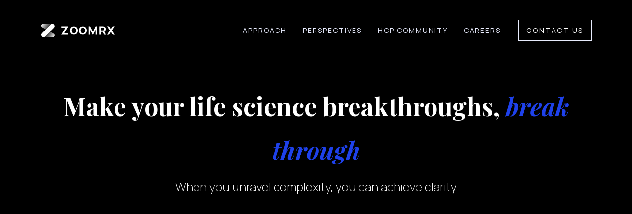

--- FILE ---
content_type: text/html; charset=UTF-8
request_url: https://www.zoomrx.com/
body_size: 8620
content:
<!DOCTYPE html>
<html>

<head>
    <title>Strategic Life Sciences Consulting Services with ZoomRx </title>
    <meta name="viewport" content="width=device-width, initial-scale=1, shrink-to-fit=no">
    <meta name="title" content="Strategic Life Sciences Consulting Services with ZoomRx"> 
    <meta name="description" content="Discover clarity in biopharma and life sciences strategy consulting with ZoomRx. Trusted by over 100 leading companies. Breakthrough to success with us. ">
    <link rel="icon" type="image/x-icon" href="./assets/img/favicon.svg">
    <script type="application/ld+json"> 
    { 
    "@context": "https://schema.org", 
    "@type": "Organization", 
    "name": "ZoomRx", 
    "url": "https://www.zoomrx.com/", 
    "logo": "https://www.zoomrx.com/assets/img/zrx-logo-wip.svg", 
    "description": "ZoomRx is a strategic life sciences consulting firm that empowers industry leaders to transform their breakthroughs into real-world impact by delivering actionable insights at the intersection of life sciences, data, and technology.", 
    "foundingDate": "2009", 
    "founder": { 
        "@type": "Person", 
        "name": "Sriram Subramanian" 
    }, 
    "address": { 
        "@type": "PostalAddress", 
        "streetAddress": "245 Main St", 
        "addressLocality": "Cambridge", 
        "addressRegion": "Massachusetts", 
        "postalCode": "02142", 
        "addressCountry": "US" 
    }, 
    "contactPoint": { 
        "@type": "ContactPoint", 
        "telephone": "(770) 510-9478", 
        "contactType": "Sales", 
        "email": "info@zoomrx.com" 
    }, 
    "sameAs": [ 
        "https://www.linkedin.com/company/zoomrx", 
        "https://twitter.com/zoomrx", 
        "https://www.facebook.com/TeamZoomRx" 
    ], 
    "keywords": "life sciences consulting company, pharmaceutical consulting firm, healthcare consulting firm, market research company" 
    } 
    </script>
    <!-- CSS only -->
    <link href="https://cdn.jsdelivr.net/npm/bootstrap@5.1.3/dist/css/bootstrap.min.css" rel="stylesheet"
        integrity="sha384-1BmE4kWBq78iYhFldvKuhfTAU6auU8tT94WrHftjDbrCEXSU1oBoqyl2QvZ6jIW3" crossorigin="anonymous">
    <link rel="stylesheet" href="assets/css/style.css">
    <script src="./assets/js/header.js"></script>
</head>

<body>
    <div class="section_1">
        <div class="alert alert-warning alert-dismissible fade show" role="alert" style="display: none;">
            <div class="container">
                <div class="banner">
                    <div id="carouselExampleSlidesOnly" class="carousel slide" data-bs-ride="carousel"> 
                        <div class="carousel-inner">
                            <div class="carousel-item active">
                                <div class="row align-items-center justify-content-between px-3">
                                    <div class="col-lg-9 banner-left">
                                        <img src="./assets/img/Announcements.svg">
                                        <h4 class="mx-4">
                                            <p class="mb-2 join">ZoomRx Talent Webinar Series: Living Our Values and Culture</p>
                                        </h4>
                                    </div>
                                    <div class="col-lg-3 d-flex align-items-center justify-content-end p-0">
                                        <a target="_blank" style="text-decoration: none;"
                                            href="https://attendee.gotowebinar.com/register/3526611425443067222?source=Homepage"><button class="btn">Register Now&nbsp;&nbsp;<img src="./assets/img/right-white-arrow.svg"></button>
                                        </a>
                                    </div>
                                </div>
                            </div>
                        </div>
                    </div>
                    <button type="button" class="btn-close" data-bs-dismiss="alert" aria-label="Close"></button>
                </div>
            </div>
        </div>
        <!-- Google Tag Manager (noscript) -->
<noscript>
    <iframe src="https://www.googletagmanager.com/ns.html?id=GTM-TW6CN5K"height="0" width="0" style="display:none;visibility:hidden"></iframe>
</noscript>
<!-- End Google Tag Manager (noscript) -->

<!-- 
============================================================================
MARKETING SCRIPTS - MIGRATED TO GOOGLE TAG MANAGER (GTM)
============================================================================
GTM Container: GTM-TW6CN5K

The following scripts have been successfully migrated to Google Tag Manager
and are now managed by the Marketing team via GTM interface. These hardcoded
scripts are commented out but preserved for reference and rollback capability.

Verified working via GTM for 1 week before commenting out.
All data tracking confirmed accurate by Marketing team (Likitha).

Scripts migrated:
1. Google Analytics 4 (GA4) - ID: G-729Y8G0THB
2. LinkedIn Ads/Insight Tag - Partner ID: 1093994
3. Microsoft Clarity - Managed via GTM

To restore these scripts (if needed):
- Uncomment the relevant sections below
- Disable corresponding tags in GTM to avoid duplicate tracking
- Test thoroughly before deploying to production
============================================================================

COMMENTED OUT - NOW MANAGED VIA GTM:

Google tag (gtag.js)
<script async src="https://www.googletagmanager.com/gtag/js?id=G-729Y8G0THB"></script>
<script>   
    window.dataLayer = window.dataLayer || [];   
    function gtag(){
        dataLayer.push(arguments);
    }   
    gtag('js', new Date());   
    gtag('config', 'G-729Y8G0THB');
</script>

LinkedIn Ads/Insight Tag
<script type="text/javascript"> 
    _linkedin_partner_id = "1093994"; 
    window._linkedin_data_partner_ids = window._linkedin_data_partner_ids || []; 
    window._linkedin_data_partner_ids.push(_linkedin_partner_id); 
</script>

<script type="text/javascript"> 
    (function(l) { 
    if (!l){window.lintrk = function(a,b){window.lintrk.q.push([a,b])}; 
    window.lintrk.q=[]} 
    var s = document.getElementsByTagName("script")[0]; 
    var b = document.createElement("script"); 
    b.type = "text/javascript";b.async = true; 
    b.src = "https://snap.licdn.com/li.lms-analytics/insight.min.js"; 
    s.parentNode.insertBefore(b, s);})(window.lintrk); 
</script>

<noscript> 
    <img height="1" width="1" style="display:none;" alt="" src="https://px.ads.linkedin.com/collect/?pid=1093994&fmt=gif" /> 
</noscript>

END COMMENTED SECTION
============================================================================
--> 

<div class="header py-4">
    <div class="container">
        <div class="row justify-content-between align-items-center">
            <div class="col-2 mt-3">
                <!-- <a href="./index.html"><img id="zrx-logo" src="" alt="logo"></a> -->
                <a href=./><img src=./assets/img/zrx-logo-wip.svg alt="logo"></a>
            </div>
            <div class="menus-sections col-auto d-flex align-items-center mt-3">
                <div class="btn-group" id="header-show-sub-menus">
                    <a href=./approach class="mx-3 top-hyper">APPROACH</a>
                </div>
                    <!-- <a class="mx-3 top-hyper dropdown-toggle" type="button" id="dropdownMenu2" data-bs-toggle="dropdown" aria-expanded="false">
                      APPROACH
                    </a>
                    <ul class="dropdown-menu" aria-labelledby="dropdownMenu2">
                      <li><a href="./PET"><button class="dropdown-item" type="button">Promotional Effectiveness Tracking</button></a></li>
                      <li><a href="./ferma"><button class="dropdown-item" type="button">Ferma</button></a></li>
                      <li><a href="./media"><button class="dropdown-item" type="button">Media Tracking</button></a></li>
                      <li><a href="./HCP-Pt"><button class="dropdown-item" type="button">HCP-Patient Conversations</button></a></li>
                    </ul> -->
                <!--<a class="mx-3 top-hyper" href=./blog>PERSPECTIVES</a>-->
                <a class="mx-3 top-hyper" href="https://blog.zoomrx.com/">PERSPECTIVES</a>
                <a class="mx-3 top-hyper" href=./HCP-community>HCP COMMUNITY</a>
                <div class="btn-group" id="careers-show-sub-menus">
                    <a class="mx-3 top-hyper" href=./careers>CAREERS</a>
                </div>
                <a href=./contact-us class="discover-btn btn btn-zrx mx-0">CONTACT US</a>
            </div>
        </div>
    </div>
    <ul id="header-dropdown" class="dropdown-menu">
        <li><a href=./PET>Promotional Effectiveness Tracking</a></li>
        <li><a href=./HCP-Pt>HCP-Patient Conversations</a></li>
        <li><a href=./brand-tracking>Brand Tracking</a></li>
        <li><a href=./media-tracking>Media Tracking</a></li>
        <li><a href=./ferma>Ferma</a></li>
        <li><a href=./brand-builder>Brand Builder</a></li>
        <li><a href=./PCA>Patient Chart Audit</a></li>
        <li><a href=./CCA>Commercial Consulting Analytics</a></li>  
        <li><a href=./sagan class="d-flex align-items-center">Sagan: AI-Powered Market Research <img src=./assets/img/new.svg class="ms-2 new-tag" alt="new"></a></li>
    </ul> 
    <ul id="careers-dropdown" class="dropdown-menu">
        <li><a href=./careers/life-at-zoomrx>Life At ZoomRx</a></li>
        <li><a href=./careers/opportunities>Opportunities</a></li>
    </ul>
</div>
<div class="header-mini p-4">
    <div class="row justify-content-between align-items-center">
        <div class="col-2">
            <a href=./><img src=./assets/img/zrx-logo-wip.svg alt="logo"></a>
        </div>
        <div class="col-auto">
            <div class="dropdown">
                <img type="button" id="dropdownMenuButton1" data-bs-toggle="dropdown" aria-expanded="false" class="hamburger-menu" src=./assets/img/hamburger-menu.svg>
                <div class="dropdown-menu-container p-4" id="header-mini-dropdown">
                    <div class="inner-dropdown-menu-container">
                        <div>
                            <div class="dropdown-menu-header pb-4">
                                <div class="row">
                                    <div class="col">
                                        <img type="button" class="zoomrx-mini" src=./assets/img/zrx-logo-mid.svg>
                                    </div>
                                    <div class="col text-end">
                                        <img type="button" id="dropdownCloseButton1" data-bs-toggle="dropdown" aria-expanded="false" class="close-menu" src=./assets/img/clear-icon.svg>
                                    </div>
                                </div>
                            </div>
                            <ul class="dropdown-menu" aria-labelledby="dropdownMenuButton1">
                                <li><a href=./approach>APPROACH</a></li>
                                <li class="dropdown-menu-sub"><a href=./PET>Promotional Effectiveness Tracking</a></li>
                                <li class="dropdown-menu-sub"><a href=./HCP-Pt>HCP-Patient Conversations</a></li>
                                <li class="dropdown-menu-sub"><a href=./brand-tracking>Brand Tracking</a></li>
                                <li class="dropdown-menu-sub"><a href=./media-tracking>Media Tracking</a></li>
                                <li class="dropdown-menu-sub"><a href=./ferma>Ferma</a></li>
                                <li class="dropdown-menu-sub"><a href=./brand-builder>Brand Builder</a></li>
                                <li class="dropdown-menu-sub"><a href=./PCA>Patient Chart Audit</a></li>
                                <li class="dropdown-menu-sub"><a href=./CCA>Commercial Consulting Analytics</a></li>   
                                <li class="dropdown-menu-sub"><a href=./sagan class="d-flex align-items-center">Sagan <img src=./assets/img/new.svg class="ms-2 new-tag" alt="new"></a></li>  
                                <li><a href="https://blog.zoomrx.com/">PERSPECTIVES</a></li>
                                <li><a href=./HCP-community>HCP COMMUNITY</a></li>
                                <li><a href=./careers>CAREERS</a></li>
                                <li class="dropdown-menu-sub"><a href=./careers/life-at-zoomrx>Life At ZoomRx</a></li>
                                <li class="dropdown-menu-sub"><a href=./careers/opportunities>Opportunities</a></li>
                            </ul>
                        </div>
                        <a href=./contact-us class="discover-btn btn btn-zrx mx-0">CONTACT US</a>
                    </div>
                </div>  
            </div>
        </div>
    </div>
</div>        <div class="text-center p-5">
            <div class="text-center">
                <!-- <img alt="life sciences consulting services in USA" class="diamond" src="./assets/img/diamond.svg"> -->
            </div>
            <h1 class="mt-3">Make your life science breakthroughs, <span>break through</span></h1>
            <p class="text-center my-3">When you unravel complexity, you can achieve clarity</p>
            <img class="skip-btn btn-zrx mt-5" src="./assets/img/Arrow.svg"
                onclick="scrollToSection('animation-section');">
            <img class="skip-btn mobile btn-zrx mt-5" src="./assets/img/Arrow.svg"
                onclick="scrollToSection('clarity-section');">
        </div>
    </div>
    <div id="section_2">
        <div id="animation-section">
            <div class="text-center diamond-img pt-3">
                <lottie-player id="firstLottie" src="./Final-Home-Page.json" style="width: 100%;"></lottie-player>
                <!-- <button id="clarity-btn" class="clarity-btn mt-5">FIND CLARITY <img src="./assets/img/Blue-Arrow .svg"></button> -->
            </div>
            <!-- <div class="section_2 mt-5">
                    <h2 class="text-center">Drug development is complicated</h2>
                    <p class="text-center">The journey from ground breaking concept to breakthrough drug is littered
                        <br/>with challenges and choices that shape the fate of our innovation.</p>
                </div> -->
            <div class="d-flex justify-content-center p-3">
                <a href="./approach"><button class="clarity-btn">FIND CLARITY<img
                            src="./assets/img/Blue-Arrow.svg"></button></a>
            </div>
        </div>
        <div class="non-animated-section mt-5">
            <h2 class="pseudo px-5">Bringing a drug to market is <span>complicated</span></h2>
            <img class="prism-animation" src="./assets/img/Prism-Animation.svg">
            <div class="clarity-section" id="clarity-section">
                <img class="w-75 mb-5" src="./assets/img/Idea.svg">
                <h2 class="pseudo">Shape your future with <span>clarity</span></h2>
                <p class="mb-5">You can remove the complexity of drug development by relating with the needs of your
                    customers, communicating the value of your brand and evaluating the success of your decisions.
                    ZoomRx can help.</p>
                <div class="d-flex justify-content-center p-3">
                    <a href="./approach"><button class="clarity-btn">FIND CLARITY<img
                                src="./assets/img/Blue-Arrow.svg"></button></a>
                </div>
            </div>
        </div>
    </div>

    <!-- <div class="section_3">
            <img class="gem" src="./assets/img/gem.svg">
            <h1><b>Shape your future with clarity</b></h1>
            <p>You can remove the complexity of drug development by <b>relating</b> with the
                <br/>needs of your customers, <b>communicating</b> the value of your brand and 
                <br/><b>evaluating</b> the success of your decisions. ZoomRx can help.
            </p>
            <button class="white-btn my-4">CLARITY AWAITS</button>
        </div> -->
    <div class="section_4" id="section_4">
        <div class="container">
            <h2 class="pseudo text-center mb-5">Over 100 of the world's leading life science <br />companies trust our approach
            </h2>
            Join them
            <div class="d-flex justify-content-center mt-5">
                <div class="clients jnj">
                    <img src="./assets/img/johnson & johnson.svg">
                </div>
                <div class="clients">
                    <img src="./assets/img/az.svg">
                </div>
                <div class="clients">
                    <img src="./assets/img/astellas.svg">
                </div>
                <div class="clients">
                    <img src="./assets/img/neurocrine.svg">
                </div>
            </div>
            <div class="d-flex justify-content-center">
                <div class="clients">
                    <img src="./assets/img/msd.svg">
                </div>
                <!--<div class="clients mobile-disappear">
                    <img src="./assets/img/abbvie.svg">
                </div>-->
                <div class="clients mobile-disappear">
                    <img src="./assets/img/novartis.svg">
                </div>
                <div class="clients mobile-disappear">
                    <img src="./assets/img/alexion.svg">
                </div>
            </div>
            <div class="d-flex justify-content-center">
                <div class="clients mobile-disappear">
                    <img src="./assets/img/Roche.svg">
                </div>
                <div class="clients mobile-disappear">
                    <img src="./assets/img/sanofi.svg">
                </div>
                <div class="clients mobile-disappear">
                    <img src="./assets/img/amgen.svg">
                </div>
                <div class="clients mobile-disappear">
                    <img src="./assets/img/bio ntech.svg">
                </div>
            </div>
            <div class="d-flex justify-content-center">
                <div class="clients mobile-disappear">
                    <img src="./assets/img/regeneron.svg">
                </div>
                <div class="clients mobile-disappear">
                    <img src="./assets/img/gilead.svg">
                </div>
                <div class="clients mobile-disappear">
                    <img src="./assets/img/biogen.svg">
                </div>
                <div class="clients mobile-disappear">
                    <img src="./assets/img/foundation medicine.svg">
                </div>
            </div>
            <div class="testimonials py-5">
                <div class="container py-5">
                    <h2 class="text-center my-5 px-5">What people are saying</h2>
                    <div class="row justify-content-center px-3">
                        <div class="col-sm-10">
                            <div id="carouselExampleIndicators02" class="carousel slide" data-bs-ride="carousel">
                                <div class="carousel-indicators">
                                  <button type="button" data-bs-target="#carouselExampleIndicators02" data-bs-slide-to="0" class="active" aria-current="true" aria-label="Slide 1"></button>
                                  <button type="button" data-bs-target="#carouselExampleIndicators02" data-bs-slide-to="1" aria-label="Slide 2"></button>
                                  <button type="button" data-bs-target="#carouselExampleIndicators02" data-bs-slide-to="2" aria-label="Slide 3"></button>
                                  <button type="button" data-bs-target="#carouselExampleIndicators02" data-bs-slide-to="3" aria-label="Slide 4"></button>
                                  <button type="button" data-bs-target="#carouselExampleIndicators02" data-bs-slide-to="4" aria-label="Slide 5"></button>
                                </div>
                                <div class="carousel-inner">
                                  <div class="carousel-item active">
                                    <div class="testimonial-quote">
                                        <!-- <img class="quote" src="../assets/img/quote.svg"> -->
                                        <h5 class="m-5 px-5">"ZoomRx is a very different type of partner than a typical vendor. That is why we come to you for these strategic projects. We know that we demand a lot but really appreciate your hard work and the insights you are able to provide."</h5>
                                        <!-- <img class="arrow" src="../assets/img/Polygon.svg"> -->
                                    </div>
                                    <div class="testimonial-source">
                                        <div class="d-flex justify-content-between align-items-center">
                                            <img src="./assets/img/Quote-Icon.svg">
                                            <p class="m-0">AstraZeneca</p>
                                        </div>
                                    </div>
                                  </div> 
                                  <div class="carousel-item">
                                    <div class="testimonial-quote">
                                        <!-- <img class="quote" src="../assets/img/quote.svg"> -->
                                        <h5 class="m-5 px-5">"Team is very responsive, involved and organized. I'm happy to provide as a partner, for anyone who may want to experiment innovative ideas."</h5>
                                        <!-- <img class="arrow" src="../assets/img/Polygon.svg"> -->
                                    </div>
                                    <div class="testimonial-source">
                                        <div class="d-flex justify-content-between align-items-center">
                                            <img src="./assets/img/Quote-Icon.svg">
                                            <p class="m-0">Servier</p>
                                        </div>
                                    </div>
                                  </div>
                                  <div class="carousel-item">
                                    <div class="testimonial-quote">
                                        <!-- <img class="quote" src="../assets/img/quote.svg"> -->
                                        <h5 class="m-5 px-5">"This is why we continue to hire you, we genuinely appreciate your strategic partnership and commitment to getting things right."</h5>
                                        <!-- <img class="arrow" src="../assets/img/Polygon.svg"> -->
                                    </div>
                                    <div class="testimonial-source">
                                        <div class="d-flex justify-content-between align-items-center">
                                            <img src="./assets/img/Quote-Icon.svg">
                                            <p class="m-0">Deciphera</p>
                                        </div>
                                    </div>
                                  </div>
                                  <div class="carousel-item">
                                    <div class="testimonial-quote">
                                        <!-- <img class="quote" src="../assets/img/quote.svg"> -->
                                        <h5 class="m-5 px-5">"Many thanks again to the ZoomRx team for their thoughtful partnership in pulling these findings together and exploring our toughest nut-to-crack segment"</h5>
                                        <!-- <img class="arrow" src="../assets/img/Polygon.svg"> -->
                                    </div>
                                    <div class="testimonial-source">
                                        <div class="d-flex justify-content-between align-items-center">
                                            <img src="./assets/img/Quote-Icon.svg">
                                            <p class="m-0">AstraZeneca</p>
                                        </div>
                                    </div>
                                  </div>
                                  <div class="carousel-item">
                                    <div class="testimonial-quote">
                                        <!-- <img class="quote" src="../assets/img/quote.svg"> -->
                                        <h5 class="m-5 px-5">"The ZoomRx team I've worked with are responsive, professional, and helpful. I've been very happy with their work and overall have a positive experience."</h5>
                                        <!-- <img class="arrow" src="../assets/img/Polygon.svg"> -->
                                    </div>
                                    <div class="testimonial-source">
                                        <div class="d-flex justify-content-between align-items-center">
                                            <img src="./assets/img/Quote-Icon.svg">
                                            <p class="m-0">Daiichi Sankyo</p>
                                        </div>
                                    </div>
                                  </div>
                                </div>
                                <!-- <button class="carousel-control-prev" type="button" data-bs-target="#carouselExampleIndicators" data-bs-slide="prev">
                                  <span class="carousel-control-prev-icon" aria-hidden="true"></span>
                                  <span class="visually-hidden">Previous</span>
                                </button>
                                <button class="carousel-control-next" type="button" data-bs-target="#carouselExampleIndicators" data-bs-slide="next">
                                  <span class="carousel-control-next-icon" aria-hidden="true"></span>
                                  <span class="visually-hidden">Next</span>
                                </button> -->
                              </div>
                        </div>
                    </div>
                </div>
            </div>
            <div class="py-5" style="margin-top: 100px;">
                <div id="carouselExampleIndicators" class="carousel slide" data-bs-ride="carousel">
                    <div class="carousel-indicators">
                        <button type="button" data-bs-target="#carouselExampleIndicators" data-bs-slide-to="0"
                            class="active" aria-current="true" aria-label="Slide 1"></button>
                        <button type="button" data-bs-target="#carouselExampleIndicators" data-bs-slide-to="1"
                            aria-label="Slide 2"></button>
                        <button type="button" data-bs-target="#carouselExampleIndicators" data-bs-slide-to="2"
                            aria-label="Slide 3"></button>
                        <button type="button" data-bs-target="#carouselExampleIndicators" data-bs-slide-to="3"
                            aria-label="Slide 4"></button>
                        <button type="button" data-bs-target="#carouselExampleIndicators" data-bs-slide-to="4"
                            aria-label="Slide 5"></button>
                    </div>
                    <div class="carousel-inner">
                        <div class="carousel-item active">
                            <div class="row justify-content-center">
                                <div class="col-md-10">
                                    <div class="black-box p-0">
                                        <div class="row align-items-center">
                                            <div class="col-md-6">
                                                <img class="w-100" src="./assets/img/PM360.svg" alt="biopharma consulting solutions">
                                            </div>
                                            <div class="col-md-6 p-3">
                                                <a target="_blank"
                                                    href="https://www.pm360online.com/pm360-2023-innovative-artificial-intelligence-zoomrxs-ferma-engine/">
                                                    <h2>PM360 2023 Innovative Artificial Intelligence ZoomRx's Ferma
                                                        Engine</h2>
                                                </a>
                                                <p>In the ever-evolving landscape of life sciences, efficient and
                                                    accurate communication between HCPs and pharmaceutical companies is
                                                    paramount. Among the many critical processes in this domain,
                                                    managing medical...</p>
                                            </div>
                                        </div>
                                    </div>
                                </div>
                            </div>
                        </div>
                        <div class="carousel-item">
                            <div class="row justify-content-center">
                                <div class="col-10">
                                    <div class="black-box p-0">
                                        <div class="row align-items-center">
                                            <div class="col-md-6">
                                                <img class="w-100" src="./assets/img/strategizing-new.svg" alt="healthcare consulting services">
                                            </div>
                                            <div class="col-md-6 p-3">
                                                <a target="_blank"
                                                    href="https://endpts.com/strategizing-a-new-drug-launch-dont-overlook-soft-skills-for-sales-reps-whitepaper-says/">
                                                    <h2>Strategizing a new drug launch? Don't overlook soft skills for
                                                        sales reps, whitepaper says</h2>
                                                </a>
                                                <p>When launching a new drug, pharma companies often focus on tangible
                                                    targets like awareness, message recall or number of sales rep
                                                    interactions and time spent with physicians. However, when it comes
                                                    to prescribing a new drug</p>
                                            </div>
                                        </div>
                                    </div>
                                </div>
                            </div>
                        </div>
                        <div class="carousel-item">
                            <div class="row justify-content-center">
                                <div class="col-10">
                                    <div class="black-box p-0">
                                        <div class="row align-items-center">
                                            <div class="col-md-6">
                                                <img class="w-100" src="./assets/img/pfizer-shines.svg" alt="life science consulting firms">
                                            </div>
                                            <div class="col-md-6 p-3">
                                                <a target="_blank"
                                                    href="https://www.fiercepharma.com/marketing/pfizer-shines-doctor-poll-winning-praise-innovative-ads-and-leadership-across-therapeutic">
                                                    <h2>Pfizer shines in doctor poll, winning praise for innovative ads
                                                        and leadership across therapeutic areasor earned media</h2>
                                                </a>
                                                <p>Physicians like Pfizer. That is the takeaway from a survey </p>
                                            </div>
                                        </div>
                                    </div>
                                </div>
                            </div>
                        </div>
                        <div class="carousel-item">
                            <div class="row justify-content-center">
                                <div class="col-10">
                                    <div class="black-box p-0">
                                        <div class="row align-items-center">
                                            <div class="col-md-6">
                                                <img class="w-100" src="./assets/img/crushing-categories.svg" alt="life science consulting company in USA">
                                            </div>
                                            <div class="col-md-6 p-3">
                                                <a target="_blank"
                                                    href="https://endpts.com/crushing-their-categories-physicians-weigh-in-on-pharma-companies-by-therapy-area/">
                                                    <h2>Crushing their categories? Physicians weigh in on pharma
                                                        companies by therapy area</h2>
                                                </a>
                                                <p>Pharma companies tend to focus on specific therapy areas, but does
                                                    specializing equate to positive category perceptions with
                                                    physicians? Generally, the answer is yes, according to a recent
                                                    ZoomRx survey among specialists.</p>
                                            </div>
                                        </div>
                                    </div>
                                </div>
                            </div>
                        </div>
                        <div class="carousel-item">
                            <div class="row justify-content-center">
                                <div class="col-10">
                                    <div class="black-box p-0">
                                        <div class="row align-items-center">
                                            <div class="col-md-6">
                                                <img class="w-100" src="./assets/img/digital-recall.svg" alt="life science strategy consulting">
                                            </div>
                                            <div class="col-md-6 p-3">
                                                <a target="_blank"
                                                    href="https://endpts.com/digital-recall-oncologists-see-dozens-of-online-ads-every-month-but-only-remember-a-handful-study/">
                                                    <h2>Digital recall? Oncologists see dozens of online ads every month
                                                        but only remember a handful — study</h2>
                                                </a>
                                                <p>Oncologists are people too — but just like many people, they've
                                                    become somewhat immune to online advertising.</p>
                                            </div>
                                        </div>
                                    </div>
                                </div>
                            </div>
                        </div>
                    </div>
                    <button class="carousel-control-prev" type="button" data-bs-target="#carouselExampleIndicators"
                        data-bs-slide="prev">
                        <span class="carousel-control-prev-icon" aria-hidden="true"></span>
                        <span class="visually-hidden">Previous</span>
                    </button>
                    <button class="carousel-control-next" type="button" data-bs-target="#carouselExampleIndicators"
                        data-bs-slide="next">
                        <span class="carousel-control-next-icon" aria-hidden="true"></span>
                        <span class="visually-hidden">Next</span>
                    </button>
                </div>
            </div>
        </div>
    </div>
    <div class="contact-us py-5" id="capabilities">
        <div class="container py-5">
            <div class="row align-items-center justify-content-center">
                <div class="col-md-6 text-center">
                    <img src="./assets/img/reach-us.svg" alt="biopharma & lifesci consulting services">
                </div>
                <div class="col-md-6">
                    <h2 class="pseudo mb-4">Clarity awaits</h2>
                    <p>Let us light the way on your journey to breakthrough. Find your clarity.</p>
                    <a href='./contact-us'><button class="btn btn-zrx find-btn mt-3 mx-0">CONTACT US</button></a>
                    <a href="./assets/ZoomRx_General_Capabilities.pdf" download><button
                            class="btn btn-zrx find-btn mt-3 mx-0 mx-sm-3" id="capabilities-download-btn"><img
                                src="./assets/img/down-Arrow 2.svg">CAPABILITIES</button></a>
                </div>
            </div>
        </div>
    </div>
    <div class="section-footer">
    <div class="container">
        <div class="row mx-4">
            <div class="col-md-6 py-5">
                <div class="zrx-logo-full">
                    <img src=./assets/img/zrx-logo-wip.svg>
                </div>
                <p class="mt-5">All rights reserved ZoomRx - 2025</p>
                <a href=./privacy-policy><p>Privacy Policy</p></a>
                <div class="social-div mt-5">
                    <a class="" href="http://www.linkedin.com/company/zoomrx"><img class="pe-3 me-2 pe-sm-4 me-sm-2 pe-md-4 me-md-2 pe-lg-5 me-lg-1" src=./assets/img/Linkedin.svg></a>
                    <a class="" href="https://www.facebook.com/TeamZoomRx"><img class="pe-3 me-2 pe-sm-4 me-sm-2 pe-md-4 me-md-2 pe-lg-5 me-lg-1" src=./assets/img/Facebook.svg></a>
                    <a class="" href="https://twitter.com/zoomrx"><img class="pe-3 me-2 pe-sm-4 me-sm-2 pe-md-4 me-md-2 pe-lg-5 me-lg-1" src=./assets/img/X.svg></a>
                    <a class="" href="https://www.instagram.com/zoomrx_official/"><img src=./assets/img/Instagram.svg></a>
                </div>
            </div>
            <div class="col-md-6 py-5">
                <div class="row">
                    <div class="col-md-6 mb-4">
                        <a href=./approach><h5 class="mb-4">APPROACH</h5></a>
                        <a href=./PET>Promotional Effectiveness Tracking</a><br/><br/>
                        <a href=./HCP-Pt>HCP-Patient Conversations</a><br/><br/>
                        <a href=./brand-tracking>Brand Tracking</a><br/><br/>
                        <a href=./media-tracking>Media Tracking</a><br/><br/>
                        <a href=./ferma>Ferma</a><br/><br/>
                        <a href=./brand-builder>Brand Builder</a><br/><br/>
                        <a href=./PCA>Patient Chart Audit</a><br/><br/>
                        <a href=./CCA>Commercial Consulting Analytics</a><br/><br/>    
                        <a href=./sagan class="d-flex align-items-center">Sagan: AI-Powered Market Research <img src=./assets/img/new.svg class="ms-2" alt="new"></a><br/><br/>
                        <!-- <a href="">Commercial Analysis</a> -->
                        <a href=./faq><h5 class="mb-4">FAQ</h5></a>
                    </div>
                    <div class="col-md-6 mb-4">
                        <a href="https://blog.zoomrx.com/"><h5 class="mb-4">PERSPECTIVES</h5></a>
                        <a href="https://blog.zoomrx.com/phycure-u-how-customer-needs-research-leads-to-brand-launch-success/">PHYCURE-U How Customer Needs Research</a><br/><br/>
                        <a href="https://blog.zoomrx.com/phycure-y-examining-the-role-market-research-plays-in-biopharma-brand-launch/">PHYCURE-Y: Examining the Role Market</a><br/><br/>
                        <a href="https://blog.zoomrx.com/target-audience-research-understanding-patient-and-physician-needs/">Target Audience Research: Understanding</a><br/><br/>
                        <a href="https://blog.zoomrx.com/phycure-c-gaining-a-strategic-edge-how-competitor-insights-elevate-small-biotech-brands/">PHYCURE-C Gaining a Strategic Edge: How</a><br/>
                        <a href=./HCP-community><h5 class="mt-4">HCP COMMUNITY</h5></a>
                        <a href=./careers><h5 class="mt-4">CAREERS</h5></a>
                    </div>
                </div>
            </div>
        </div>
    </div>
</div>
<!-- Start of HubSpot Embed Code -->
<script type="text/javascript" id="hs-script-loader" async defer src="//js.hs-scripts.com/44303628.js"></script>
<!-- End of HubSpot Embed Code --></body>

<script src="https://cdnjs.cloudflare.com/ajax/libs/gsap/3.11.5/gsap.min.js"
    integrity="sha512-cOH8ndwGgPo+K7pTvMrqYbmI8u8k6Sho3js0gOqVWTmQMlLIi6TbqGWRTpf1ga8ci9H3iPsvDLr4X7xwhC/+DQ=="
    crossorigin="anonymous" referrerpolicy="no-referrer"></script>
<script src="https://cdnjs.cloudflare.com/ajax/libs/gsap/3.11.5/ScrollTrigger.min.js"
    integrity="sha512-AMl4wfwAmDM1lsQvVBBRHYENn1FR8cfOTpt8QVbb/P55mYOdahHD4LmHM1W55pNe3j/3od8ELzPf/8eNkkjISQ=="
    crossorigin="anonymous" referrerpolicy="no-referrer"></script>
<script src="https://unpkg.com/@lottiefiles/lottie-interactivity@latest/dist/lottie-interactivity.min.js"></script>
<script src="https://unpkg.com/@lottiefiles/lottie-player@1/dist/lottie-player.js"></script>
<script src="https://cdn.jsdelivr.net/npm/bootstrap@5.1.3/dist/js/bootstrap.bundle.min.js"
    integrity="sha384-ka7Sk0Gln4gmtz2MlQnikT1wXgYsOg+OMhuP+IlRH9sENBO0LRn5q+8nbTov4+1p"
    crossorigin="anonymous"></script>
<script src="https://ajax.googleapis.com/ajax/libs/jquery/2.1.1/jquery.min.js"></script>
<script src="https://code.jquery.com/jquery-3.6.4.min.js"
    integrity="sha256-oP6HI9z1XaZNBrJURtCoUT5SUnxFr8s3BzRl+cbzUq8=" crossorigin="anonymous"></script>
<script src="./assets/js/custom.js"></script>
<script>
    function scrollToSection(el) {
        if(el == 'animation-section'){
            let unit = document.documentElement.scrollHeight / 100;
            console.log(unit)
            window.scrollTo({ top: 30 * unit });
        }
        else{
            const element = document.getElementById(el);
            element.scrollIntoView();
        }
    }

    LottieInteractivity.create({
        mode: 'scroll',
        player: '#firstLottie',
        container: '#animation-section',
        actions: [
            {
                visibility: [-0.04, 1],
                type: 'seek',
                frames: [15, 1200],
            },
        ],
    });


    $("#capabilities-download-btn").click(function(event) {
        window.lintrk('track', { conversion_id: 18312433 });
    });
</script>

</html>

--- FILE ---
content_type: text/css
request_url: https://www.zoomrx.com/assets/css/style.css
body_size: 14420
content:
@import url('https://fonts.googleapis.com/css2?family=Manrope:wght@200..800&family=Playfair+Display:ital,wght@0,400..900;1,400..900&display=swap');
:root {
    --button-border-default: #E8ECFD;
    --button-border-secondary: rgba(141, 193, 255, 0.20);
    --button-border-disabled: rgba(141, 193, 255, 0.20);
    --input-invalid: rgba(234, 73, 112, 1);
    --input-valid: #30407A;
    --input-border-color: #30407A;
    --input-bg-color: rgba(30, 65, 235, 0.05);
    --input-placeholder-color: rgba(105, 117, 160, 1);
    --input-bg-focus-color: rgba(30, 65, 235, 0.10);
    --white: #ffffff;
    --zrx-light: #eee;
}
  
html,body{
    background-color: black;
    color: #fff;
    font-family: 'Manrope';
    position: relative;
    /* overflow-x: hidden; */
}
h1{
    font-family: "Playfair Display";
    font-size: 49px;
    font-style: normal;
    font-weight: 700;
    line-height: 89px;
}
h2.pseudo{
    font-family: "Playfair Display";
    font-size: 49px;
    font-style: normal;
    font-weight: 700;
    line-height: 89px;
}
h2{
    font-family: "Playfair Display";
    font-size: 37px;
    font-style: normal;
    font-weight: 700;
    line-height: 57px; 
}
h3{
    font-family: "Playfair Display";
    font-size: 28px;
    font-style: normal;
    font-weight: 700;
    line-height: 50px; /* 178.571% */
}
h4{
    font-family: 'Manrope';
    font-size: 21px;
    font-style: normal;
    font-weight: 800;
    line-height: 39px; /* 185.714% */
    letter-spacing: -0.42px;
}
h5{
    font-family: 'Manrope';
    font-size: 16px;
    font-style: normal;
    font-weight: 700;
    line-height: 29px; /* 181.25% */
    letter-spacing: 2.56px;
}
p{
    font-family: 'Manrope';
    font-size: 16px;
    font-style: normal;
    font-weight: 400;
    line-height: 29px; /* 181.25% */
}
h1 span{
    font-style: italic;
    font-size: 49px;
    color: var(--Text-text-highlight, #1E41EB);
}
h2.pseudo span{
    font-style: italic;
    font-size: 65px;
    color: var(--Text-text-highlight, #1E41EB);
}
.btn:hover,button:hover{
    background: var(--Surface-surface-secondary-transparent, rgba(141, 193, 255, 0.20)) !important;
    transition: 0.3s ease-in-out;
}
button.accordion-button:hover, .carousel > button:hover{
    background-color: transparent !important;
}
.header {
    background-color: #000;
    position: sticky;
    top: 0;
    z-index: 99;
    width: 100%;
}
.header img{
    width: 150px;
}
.header .dropdown-menu {
    position: relative;
    background-color: #181823;
    padding: 80px 40px 100px;
    text-align: center;
    margin-top: 20px;
}
.header .dropdown-menu li {
    display: inline-block;
    text-transform: uppercase;
    margin-top: 20px;
}
.header .selected-menu {
    color: #fff;
    box-shadow: 0px 0px 0px #E8ECFD;
}

.header .dropdown-menu li a {
    text-decoration: none;
    color: #59596C;
    margin: 0px 20px;
}
.header .dropdown-menu li a:hover {
    color: #E8ECFD;
}
.header-mini{
    display: none;
    background-color: #000;
    position: sticky;
    top: 0;
    z-index: 99;
    width: 100%;
}
.header-mini img{
    width: 150px;
}
.header-mini img.zoomrx-mini{
    max-height: 31px;
    max-width: 31px;
    margin-top: 1px;
}
.dropdownCloseButton1 {
    display: none;
}
.header-mini .dropdown-menu-container {
    position: fixed !important;
    top: 0px !important;
    left: 0px !important;
    right: 0px !important;
    bottom: 0px !important;
    transform: translate(0px, 0px) !important;
    display: none;
    background-color: #131519;
}
.header-mini .dropdown-menu {
    transform: translate(0px, 0px) !important;
    display: block;
    width: 100%;
    position: relative !important;
}
.header-mini img.hamburger-menu {
    height: 20px;
    width: auto;
    cursor: pointer;
    vertical-align: top;
}
.header-mini img.close-menu {
    height: 30px;
    width: 30px;
    cursor: pointer;
    margin-right: -3px;
}

.header-mini .dropdown .dropdown-menu li.dropdown-menu-sub {
    margin-top: -17px;
}
.header-mini .dropdown .dropdown-menu li.dropdown-menu-sub:last-child {
    margin-bottom: 30px;
}
.header-mini .dropdown .dropdown-menu li.dropdown-menu-sub a {
    color: #59596C;
}
.header-mini .dropdown .dropdown-menu{
    color: #fff;
}
.header-mini .discover-btn {
    margin-left: 0px !important;
}
.header-mini .inner-dropdown-menu-container {
    display: flex;
    flex-direction: column;
    place-content: space-between;
    height: 100%;
}
.header-mini .dropdown .dropdown-menu li{
    margin-bottom: 30px;
}
.header-mini .dropdown .dropdown-menu li:first-child {
    margin-bottom: 40px;
}
.header-mini .dropdown .dropdown-menu li a{
    text-decoration: none;
    color: #fff;
}
/* .section_1{
    background: url('../img/bent-fabric-space-time.svg');
    background-color: black;
    background-size: cover;
    background-repeat: no-repeat;
    background-position-y: bottom;
    background-position-x: center;
    height: 90vh;
} */
.product-tag{
    width: fit-content;
    margin: 0 auto;
    padding: 10px 20px;
    flex-direction: column;
    align-items: flex-start;
    gap: var(--Text-paragraph-spacing, 26px);
    background: var(--Surface-surface-primary, #1E41EB);
    color: var(--Text-text-default, #E8ECFD);
    font-family: 'Manrope';
    font-size: 14px;
    font-weight: 600;
    letter-spacing: 1.68px;
}
.section_1 h1{
    color: #fff;
    font-size: 50px;
}
.section_1 h1 span{
    color: var(--Text-text-highlight, #1E41EB);
    font-family: "Playfair Display";
    font-size: 50px;
    font-style: italic;
    font-weight: 700;
    line-height: 89px;
}
.section_1 h2.pseudo{
    color: #fff;
    font-size: 50px;
}
.section_1 h2.pseudo span{
    color: var(--Text-text-highlight, #1E41EB);
    font-family: "Playfair Display";
    font-size: 50px;
    font-style: italic;
    font-weight: 700;
    line-height: 89px;
}
.section_1 p{
    color: #fff;
    font-size: 24px;
    font-weight: 100;
    font-family: 'Manrope';
}
.section_1 img.diamond{
    width: 500px;
}
.top-hyper{
    text-decoration: none;
    color: #E8ECFD;
    cursor: pointer;
    letter-spacing: 2px;
}
.top-hyper:hover, .top-hyper.selected-menu {
    color: #fff;
    box-shadow: 0px 12px 0px 0px #000, 0px 14px 0px 0px #E8ECFD;
}
.discover-btn{
    padding: 10px 15px !important;
    margin-left: 20px !important;
    text-decoration: none;
    font-size: 14px !important;
}
.discover-btn:hover{
    border: 2px solid #fff;
    color: #fff;
}
.btn-zrx {
    font-family: 'Manrope';
    color: #fff;
    letter-spacing: 2.56px;
    text-transform: uppercase;
    font-size: 1rem;
    border-radius: 0px;
    background-color: transparent !important;
    display: inline-flex;
    padding: 18px 28px;
    justify-content: center;
    align-items: center;
    border: 1px solid var(--button-border-default, #E8ECFD) !important;
    border-radius: 0 !important;
    height: fit-content !important;
}
.btn-back{
    font-family: Manrope;
    color: #fff;
    letter-spacing: 2.56px;
    text-transform: uppercase;
    font-size: 1rem;
    border-radius: 0px;
    background-color: transparent !important;
    display: inline-flex;
    padding: 18px 28px;
    justify-content: center;
    align-items: center;
    border: 0px solid var(--button-border-default, #E8ECFD) !important;
    border-radius: 0 !important;
}
.btn-back:hover{
    color: #fff;
}
.btn-back img{
    rotate: 180deg;
}
.btn-zrx:hover, .btn-zrx.selected {
    color: #fff;
    background-color: var(--button-border-secondary, rgba(141, 193, 255, 0.20));
}
.btn-zrx.disabled, .btn-zrx.disabled:hover {
    background-color: var(--button-border-disabled, rgba(141, 193, 255, 0.20));
    border-color: transparent;
}
.find-btn{
    background-color: transparent;
    border: 1px solid #fff;
    padding: 15px 25px;
    color: #fff;
    margin-left: 20px;
    font-size: 18px;
    letter-spacing: 2px;
}
.diamond-img{
    position: sticky;
    top: -90px;
    margin-top: 0px;
    z-index: 9999;
}
.section_2{
    height: 100vh;
    color: #fff;
    padding: 0 30px
}
.section_3{
    position: relative;
    background-color: #fff;
    padding: 30px;
    text-align: center;
}
.gem{
    width: 500px;
}
.white-btn{
    background-color: #fff;
    border: 1px solid #000;
    padding: 15px 25px;
    color: #000;
    margin-left: 20px;
    font-size: 18px;
    letter-spacing: 2px;
}
.section_4{
    padding: 100px 0px;
    background: radial-gradient(137.55% 62.85% at 50% 0%, rgba(158, 161, 225, 0.25) 0%, rgba(158, 161, 225, 0.00) 100%);
    color: #fff;
    text-align: center;
}
.clarity-btn{
    /* display: none; */
    z-index: 999999;
    background-color: transparent;
    border: 2px solid #1E41EB;
    font-weight: 600;
    padding: 15px 25px;
    color: #1E41EB;
    font-size: 18px;
    letter-spacing: 2px;
    position: absolute;
    left: 0;
    right: 0;
    bottom: 60px;
    width: fit-content;
    margin: 0 auto;
    font-family: 'Manrope'; 
}
input::-webkit-outer-spin-button,
input::-webkit-inner-spin-button {
  -webkit-appearance: none;
  margin: 0;
}

/* Firefox */
input[type=number] {
  -moz-appearance: textfield;
}
.clarity-btn img{
    margin-bottom: 3px;
    margin-left: 10px;
}
.section_4 .d-flex{
    flex-wrap: wrap;
}
.clients{
    display: flex;
    height: 160px;
    padding: 0px 40px;
    justify-content: center;
    align-items: center;
    margin: 10px;
    border: 1px solid var(--Border-border-dark, #30407A);
}
.clients.jnj{
    padding: 0px 30px;
}
.black-box {
    border: 1px solid var(--Dark-Blue-db300, #30407A);
    background: transparent;
    padding: 30px;
    height: 100%;
}
.section_4 a{
    text-decoration: none;
    color: #fff;
}
.caro-box-grey{
    background-color: #151515;
    text-align: left;
}
.carousel-indicators{
    margin-bottom: -40px;
}
.carousel-indicators [data-bs-target]{
    width: 10px;
    height: 10px;
    border-radius: 50%;
    background-color: transparent;
    border: 1px solid #fff;
}
.carousel-indicators [data-bs-target].active{
    background-color: #fff;
}
.carousel-item{
    text-align: left;
}
.carousel-item a:hover{
    text-decoration: underline;
}
.carousel-item h2{
    font-size: 28px;
    line-height: 3rem;
}
.arrow-div{
    display: flex;
    flex-direction: column;
    justify-content: end;
    width: 120px;
    margin-left: auto;
    text-align: left;
}
.arrow-div img{
    margin: 15px 0;
}
.section-footer{
    padding: 30px 0;
    background: linear-gradient(95deg, rgba(158, 161, 225, 0.10) -30.52%, rgba(158, 161, 225, 0.00) 97.9%);
    text-align: left;
}
.social-div{
    margin-top: 100px !important;
}
.social-div img{
    height: 27px;
}
.section-footer p{
    color: #59596C;
}
.section-footer h5 {
    font-family: 'Manrope';
    color: #59596C;
    font-weight: 600;
    letter-spacing: 1.92px;
    font-size: 16px;
}
.menus-sections {
    font-size: 14px;
}
.section-footer a h5:hover{
    color: #fff;
}
.section-footer a p:hover{
    color: #fff;
}
.section-footer a{
    text-decoration: none;
    color: #313144;
    font-size: 14px;
}
.section-footer a:hover{
    text-decoration: none;
    color: #fff;
}
.dropdown-menu{
    background-color: #131519;
}
.dropdown-item{
    color: #9E9E9E;
}
.dropdown-menu a{
    text-decoration: none;
}
.splash-section {
    text-align: center;
    color: #fff;
}
.splash-section video {
    margin: -23% 0px -28%;
}
.splash-section h1, .splash-section h2.pseudo{
    font-family: 'Playfair Display';
    font-size: 49px;
    max-width: 1200px;
    margin-left: auto;
    margin-right: auto;
}
h2#hcpSection2Heading{
    margin-bottom: 30px;
}
h1.auto-slideing, h2.pseudo.auto-slideing{
    line-height: 65px;
}
h1.auto-slideing .carousel-item, h2.pseudo.auto-slideing .carousel-item{
    text-align: center;
}
.approach h1, .approach h2.pseudo{
    font-family: 'Playfair Display';
    font-size: 49px;
}
.splash-section h1 span, .splash-section h2.pseudo span{
    color: var(--Text-text-highlight, #1E41EB);
    /* desktop/headings/h600-emphasis */
    font-family: "Playfair Display";
    font-size: 49px;
    font-style: italic;
    font-weight: 700;
}
.approach h1 span, .approach h2.pseudo span{
    color: var(--Text-text-highlight, #1E41EB);
    /* desktop/headings/h600-emphasis */
    font-family: "Playfair Display";
    font-size: 49px;
    font-style: italic;
    font-weight: 700;
}
.splash-section h2{
    font-family: 'Manrope';
    font-size: 21px;
    font-weight: 300;
}
.splash-section h3{
    font-family: 'Manrope';
    font-weight: 100;
}
.splash-section p{
    font-weight: 100;
    font-family: 'Manrope';
    font-size: 21px;
    line-height: 39px;
}
.brand-builder-splash-img {
    max-height: 300px;
}
.splash-section img.HCP-splash-img{
    height: 230px;
}
.splash-section img.PET-splash-img{
    width: 500px;
}
.splash-section img.CCA-splash-img{
    height: 430px;
}
.splash-section img.panelists-splash-img{
    width: 300px;
}
.splash-section img.media-splash-img{
    width: 500px;
}
.LAZ-splash{
    width: 300px;
}
.benefits img{
    height: 150px;
}
.benefits h4{
    font-weight: 500;
}
.promotions.zrxers p{
    font-size: 16px;
}
.zrxers-sm p{
    font-size: 16px !important;
}
.skip-btn{
    height: 55px;
    rotate: 90deg;
    border: 1px solid var(--Border-border-default, #E8ECFD);
    padding: 20px 0px !important;
    cursor: pointer;
}
.skip-btn.mobile{
    display: none;
}
.promotions{
    background: var(--section-bggradient-top, radial-gradient(50.27% 39.47% at 50% 0%, rgba(30, 65, 235, 0.10) 0%, rgba(30, 65, 235, 0.00) 100%)) !important;
    color: #fff;
}
.promotions h1, .promotions h2.pseudo{
    font-size: 49px;
}
.promotions h3{
    font-size: 28px;
    font-family: 'Playfair Display';
    font-weight: 300;
}
.promotions h4{
    font-size: 21px;
    font-family: 'Manrope';
    line-height: 30px;
}
.promotions h4.hcp-h4{
    margin-top: 30px;
}
h5.cca-h5 {
    background : #1E41EB4D;
    border: 2px solid #1E41EB;
    font-size: 14px;
    text-transform: uppercase;
    font-weight: 500;
    line-height: 21px;
    padding: 10px 8px;
}
h5.cca-h5.cca-purple {
    border-color: #795DED;
    background-color: #795DED4D;
}
h5.cca-h5.cca-green {
    border-color: #39C7A5;
    background-color: #39C7A54D;
}
.cca-h4 {
    font-size: 16px;
}
.cca-h4.cca-blue {
    width: max-content;
    color: white;
    background-color: #1E41EB;
    padding: 2px 6px;
}
.promotions p{
    color: #E8ECFD;
    font-size: 21px;
    font-family: 'Manrope';
    font-weight: 100;
}
.promotions p.hcp-p{
    margin-top: 20px;
    font-size: 18px;
}
.multi-touchpoint{
    color: #fff;
}
.bg-profile {
    background-color: #0A164F;
}
.text-white-75 {
    color: #acafbc !important;
}
.accordion-item {
    background-color: transparent;
}
.accordion-item table tr th, .accordion-item table tr td{
    border-width: 1px;
    padding: 5px;
}

.accordion-item.black-box-light{
    padding: 0;
}
.accordion-button, 
.accordion-button:not(.collapsed) {
    background-color: transparent;
    border-bottom: 1px solid #30407A;
    outline: 0;
}
.accordion-button:focus {
    box-shadow: none;
}
.accordion-item:first-child .accordion-button {
    border-top:none !important;
}
.life-at-zoomrx .accordion-item .accordion-button {
    color: #0c63e4 !important;
}
.accordion:not(.life-at-zoomrx) .accordion-collapse {
    border-bottom: none;
}
.accordion-button::after{
    background-image: url('../img/tiny-arrow.svg');
    background-size: contain;
}
.life-at-zoomrx .accordion-button:not(.collapsed)::after{
    background-image: url('../img/tiny-arrow.svg');
    background-size: contain;
    rotate: -90deg;
}
.life-at-zoomrx h3 span{
    color: #1E41EB;
}
.black-box-light{
    border: 1px solid var(--Dark-Blue-db300, #30407A);
    background: var(--Surface-surface-card, rgba(30, 65, 235, 0.05));
    padding: 30px;
    text-align: center;
    width: 100%;
    height: 100%;
}
.black-box-light p{
    font-size: 16px;
    font-weight: 300;
    line-height: 29px;
}
.black-box-light img{
    height: 75px;
    margin-bottom: 20px;
}
.black-box-light img.core-dimensions {
    width: 50% !important;
}
.black-box-light h4{
    font-size: 21px;
    font-family: 'Manrope';
    line-height: 39px;
}
.black-box-light h4.hcp-h4{
    font-size: 28px;
}
.black-box-light h4.cca-mobile {
    color: var(--Text-text-highlight, #1E41EB);
    font-weight: 700;
}
.black-box-light p.hcp-p{
    font-family: 'Manrope';
    font-weight: 100;
    font-size: 18px;
}
.how-it-works{
    background: #000;
    color: #fff;
    text-align: center;
}
.how-it-works h3 {
    font-family: 'Playfair Display';
    font-weight: 100;
    font-size: 28px;
}
.how-it-works h4 {
    font-family: Manrope;
    font-size: 20px !important;
    font-weight: 300;
    line-height: 30px;
    letter-spacing: -0.02em;
}
.how-it-works .card {
    font-family: 'Manrope';
    background-color: transparent;
    border-color: rgba(48, 64, 122, 1);
}
.how-it-works .card .card-body {
    text-align: left;
}
.how-it-works .card .letter-logo {
    background-color: rgba(30, 65, 235, 1);
    height: 111px;
    display: flex;
    align-items: center;
    font-weight: 700;
    font-size: 2rem;
    justify-content: center;
    font-family: 'Playfair Display';
}
.line{
    background: var(--Border-border-dark, #30407A);
    width: 2px;
    height: 50px;
}
.touchpoint{
    display: flex;
    padding: 20px 0px;
    justify-content: center;
    align-items: center;
    align-self: stretch;
    border: 1px solid var(--Border-border-primary, #1E41EB);
    background: var(--Surface-surface-primary, #1E41EB);
    &.cca {
        height: 42px;
    }
}
.customer-cycle{
    border: 1px solid var(--Border-border-dark, #30407A);
    background: var(--section-bggradient-top, radial-gradient(88.06% 95.6% at 50% 0%, rgba(158, 161, 225, 0.10) 0%, rgba(158, 161, 225, 0.00) 100%));
}
.pet-caro .customer-cycle{
    border: 0;
    background: transparent;
}
.pet-caro .black-box-light{
    padding: 130px 30px;
}
.pet-caro .black-box-light img{
    height: auto;
}
.pet-caro .carousel-indicators [data-bs-target]{
    text-indent: 0;
    width: fit-content;
    border-radius: 0;
    border: 0;
    height: fit-content;
    padding: 12px 16px;
    background: var(--Button-button-primary-transparent, rgba(141, 193, 255, 0.20));
    margin: 3px 7px;
    text-transform: uppercase;
    letter-spacing: 1.68px;
}
.pet-caro .carousel-indicators [data-bs-target].active{
    border: var(--Sizing-Card-card-min-width, 1px) solid var(--Border-border-default, #E8ECFD);
}
.customer-cycle-mini{
    display: none;
    border: 1px solid var(--Border-border-dark, #30407A);
    background: var(--section-bggradient-top, radial-gradient(88.06% 95.6% at 50% 0%, rgba(158, 161, 225, 0.10) 0%, rgba(158, 161, 225, 0.00) 100%));
}
.how-it-works h5{
    font-family: 'Manrope';
    font-size: 16px;
    font-style: normal;
    font-weight: 700;
    letter-spacing: 0.56px;
}
.how-it-works p{
    font-family: 'Manrope';
    font-size: 20px;
    font-style: normal;
    font-weight: 300;
    line-height: 30px;
}
.media-efforts{
    background: var(--section-bggradient-bottom, radial-gradient(50% 17.47% at 50% 100%, rgba(30, 65, 235, 0.10) 0%, rgba(30, 65, 235, 0.00) 100%));
    color: #fff;
    text-align: center;
}
.media-efforts h3{
    font-family: 'Manrope';
    padding: 20px var(--Sizing-Card-card-min-width, 0px);
    border: var(--Sizing-Card-card-min-width, 1px) solid var(--Border-border-dark, #30407A);
    background: var(--Surface-surface-card, rgba(30, 65, 235, 0.05));
}
.media-efforts .black-box-light{
    font-size: 21px;
    font-weight: 900;
}
.media-efforts .black-box-light.plus{
    width: fit-content;
}
.media-efforts .black-box-light img{
    height: auto;
    margin: 0;
}
.media-zoomrx-digital-tv-img {
    max-height: 350px;
}
.media-zoomrx-digital-img{
    height: 250px;
}
.media-efforts ul{
    text-align: left;
    margin-bottom: 0;
    padding: 0 15px;
}
.media-efforts ul li{
    list-style-type: none;
    position: relative;
    margin-bottom: 15px;
    opacity: 75%;
    padding-left: 40px 
}
.media-efforts ul li:before{
    content: url('../img/checkmark.svg');
    position: absolute;
    left: 5px;
    top: 2px;
    font-size: 1.1em;
}
.media-efforts .hori-line{
    height: 1px;
    width: 70px;
    background: var(--Border-border-dark, #30407A);
}
.media-efforts .hori-flow{
    display: flex;
    justify-content: center;
    align-items: center;
    margin: 0 auto;
}
.approach{
    background: var(--section-bggradient-bottom, radial-gradient(50% 17.47% at 50% 100%, rgba(30, 65, 235, 0.10) 0%, rgba(30, 65, 235, 0.00) 100%));
    color: #fff;
    text-align: center;
}
.approach .black-box-light{
    background-color: #1C1E22;
}
.approach h2{
    font-size: 37px;
    line-height: 67px;
    font-weight: 700;
}
.approach h3{
    font-size: 30px;
}
.pet-approach h3{
    font-family: 'Manrope';
    font-size: 21px;
    line-height: 39px;
}
.approach p{
    font-size: 20px;
    font-weight: 300;
}
.approach ul{
    text-align: justify;
    margin-bottom: 0;
    padding: 0 15px;
}
.approach ul li{
    list-style-type: none;
    position: relative;
    margin-bottom: 15px;
    opacity: 75%;
    padding-left: 40px 
}
.approach ul li:before{
    content: url('../img/checkmark.svg');
    position: absolute;
    left: 5px;
    top: 2px;
    font-size: 1.1em;
}
.advantages{
    background: var(--section-bggradient-bottom, radial-gradient(50% 17.47% at 50% 100%, rgba(30, 65, 235, 0.10) 0%, rgba(30, 65, 235, 0.00) 100%));
    color: #fff;
    text-align: center;
}
.advantages img{
    height: 120px;
}
.what-you-get{
    background: var(--section-bggradient-bottom, radial-gradient(50% 17.47% at 50% 100%, rgba(30, 65, 235, 0.10) 0%, rgba(30, 65, 235, 0.00) 100%));
    color: #fff;
    text-align: center;
}
.what-you-get h4{
    font-family: 'Manrope';
    font-size: 1.5rem;
    font-weight: 500;
    line-height: 1.2; /* 178.571% */
}
.what-you-get p{
    font-weight: 100;
}
.case-studies{
    background: var(--section-bggradient-top, radial-gradient(50.27% 39.47% at 50% 0%, rgba(30, 65, 235, 0.10) 0%, rgba(30, 65, 235, 0.00) 100%));
    color: #fff;
    text-align: center;
}
.case-studies a{
    text-decoration: none;
    color: #fff;
}
.case-studies a:hover{
    text-decoration: underline;
}
p.case-subheading{
    font-size: 21px;
}
#carouselExampleZoomrxer01 p{
    font-size: 14px;
    line-height: 25px;
}
#carouselExampleZoomrxer01 h4{
    font-size: 18px;
    line-height: 30px;
}
.carousel-item small{
    text-transform: uppercase;
    letter-spacing: 1.56px;
}
.zrxers small{
    text-transform: uppercase;
    letter-spacing: 1.56px;
}
.testimonials{
    color: #fff;
}
.zrxers{
    color: #fff;
}
.grey-box{
    background-color: #1C1E22;
    padding: 50px;
    position: relative;
}
.grey-box img.quote{
    position: absolute;
    top: -50px;
    bottom: 0;
    left: 40px;
    right: 0;
}
.grey-box img.arrow{
    position: absolute;
    bottom: -25px;
    left: 40px;
    right: 0;
}
.testimonial-quote{
    border: 1px solid var(--Border-border-dark, #30407A);
    background: var(--Surface-surface-card, rgba(30, 65, 235, 0.05));
}
.testimonial-quote h5{
    font-size: 21px !important;
    letter-spacing: normal !important;
    font-weight: 300;
    text-align: center;
}
.testimonial-source{
    border: 1px solid var(--Border-border-dark, #30407A);
    border-top: 0;
    background: var(--Surface-surface-card, rgba(30, 65, 235, 0.05));
    padding: 30px;
}
.reach-us{
    background: linear-gradient(0deg, #262626 0%, rgba(45, 45, 45, 0.00) 105.66%);
    color: #fff;
}
.contact-us{
    background: #000;
    color: #fff;
    margin: 100px 0;
}
.contact-us h1, .contact-us h2.pseudo{
    font-size: 49px;
    line-height: 4rem;
}
.future h2 span{
    color: var(--Text-text-highlight, #1E41EB);
}
.contact-us p{
    line-height: 29px; 
}
.contact-us button img{
    width: 15px;
    margin-right: 10px;
}
.contact-us img{
    width: 400px;
}
.contact-us.social img{
    width: 250px;
    margin: 10px 20px
}
.future{
    background-image: url('../img/clarity-bg.svg');
    background-size: cover;
    background-repeat: no-repeat;
}
.future a button{
    z-index: 999999;
    background-color: transparent;
    border: 2px solid #1E41EB;
    font-weight: 600;
    padding: 15px 25px;
    color: #1E41EB;
    font-size: 18px;
    letter-spacing: 2px;
    width: fit-content;
    margin: 0 auto;
    font-family: 'Manrope'; 
}
.future p{
    color: #181823 !important;
}
.future .container-future{
    border: 1px solid #30407A;
}
.reach-us h4{
    font-family: 'Manrope';
    font-weight: 300;
    font-size: 20px;
}
.search-div{
    text-align: center;
    padding: 10px 15px;
    border: 1px solid var(--Form-Default-form-border-default, #30407A);
    background: var(--Form-Default-form-field-default, rgba(30, 65, 235, 0.05));
    width: 60%;
    margin: 0 auto;
    display: flex;
    /* align-items: center; */
}
.search-div input{
    background-color: transparent;
    outline: none;
    border: 0;
    color: #fff;
    padding: 10px;
    font-size: 20px;
    font-weight: 300 !important;
}
.search-div input::placeholder{
    color: var(--Form-Default-form-input-default, #6975A0) !important;
    font-weight: 100 !important;
}
select{
    background-color: #1E41EB;
    outline: none;
    border: 0;
    color: #fff;
    padding: 10px;
    font-size: 24px;
    width: 100%;
    text-align: center;
}
.search-div input::placeholder{
    color: #fff;
}
.search-div button{
    border: 0;
    outline: none;
    padding: 0 20px;
}
.search-div img.search{
    width: 30px;
}
.blog-img-div{
    height: 230px;
    width: 100%;
    overflow: hidden;
}
.section_1_blog{
    /* background: url('../img/bent-fabric-space-time.svg'); */
    background-color: black;
    background-size: cover;
    background-repeat: no-repeat;
    background-position-y: bottom;
    background-position-x: center;
    /* height: 100vh; */
}
.blog-details{
    display: flex;
    align-items: center;
    justify-content: space-evenly;
}
.blog-details img{
    width: 50px;
}
.blog-content{
    color: #fff;
}
.blog-content p{
    font-size: 21px;
}
.blog-content img{
    width: 100%;
}
.omnichannel{
    color: #fff;
}
.omnichannel h3{
    font-size: 26px;
    line-height: 40px;
}
.capsule-group{
    display: flex;
    align-items: center;
    justify-content: center;
    flex-wrap: wrap;
}
.capsule-group .capsule{
    background: var(--Blue-b075, rgba(30, 65, 235, 0.20));
    color: var(--Text-text-default, #E8ECFD);
    padding: 10px 20px;
    margin: 0 5px;
    cursor: pointer;
}
.capsule-group .capsule-item{
    background: var(--Button-button-primary-transparent, rgba(141, 193, 255, 0.20));
    color: #fff;
    padding: 10px 20px;
    margin: 10px 15px;
    text-transform: uppercase;
    font-size: 14px;
}
.capsule-group .capsule.active{
    background: var(--Surface-surface-primary, #1E41EB);
}
.post{
    cursor: pointer;
}

.recent-posts{
    background: var(--section-bggradient-top, radial-gradient(50.27% 39.47% at 50% 0%, rgba(30, 65, 235, 0.10) 0%, rgba(30, 65, 235, 0.00) 100%));
    color: #fff;
}
.recent-posts h1, .oncology h1, .omnichannel h1, .recent-posts h2.pseudo, .oncology h2.pseudo, .omnichannel h2.pseudo{
    line-height: 59px !important;
}
.omnichannel .black-box{
    height: auto;
    border: 0;
}
.recent-posts h2 a{
    color: #fff;
    text-decoration: none;
}
.recent-posts h2 a:hover{
    text-decoration: underline;
}
img.profile-pic{
    height: 50px;
    border-radius: 50%;
    margin-right: 10px;
    border: 1px solid #ffffff;
}
.light-line{
    height: 2px;
    background-color: #fff;
    border: 1px solid #30407A;
    /* opacity: 10%; */
}
.oncology{
    /* background: var(--section-bggradient-top, radial-gradient(50.27% 39.47% at 50% 0%, rgba(30, 65, 235, 0.10) 0%, rgba(30, 65, 235, 0.00) 100%)); */
    color: #fff;
}
#view-all-container{
    color: #fff;
}
.zrx-logo-full{
    text-align: left;
}
.zrx-logo-full img{
    width: 150px;
}
.ferma-section_1{
    /* background: linear-gradient(0deg, #262626 0%, rgba(45, 45, 45, 0.00) 105.66%); */
    color: #fff;
}
.ferma-section_1 ul{
    list-style: none;
    margin-left: 0;
    padding-left: 20px;
}
.ferma-section_1 ul li{
    padding-left: 1em;
    text-indent: -1em;
    font-size: 20px;
    margin-bottom: 20px;
    font-weight: 100;
}
.ferma-section_1 ul li:before{
    content: url('../img/checkmark.svg');
    position: relative;
    left: -15px;
    top: 3px;
}
.ferma-section_1 button.find-btn{
    margin-left: 0;
}
.ferma-section_2{
    /* background: linear-gradient(180deg, #262626 0%, rgba(45, 45, 45, 0.00) 105.66%); */
    color: #fff;
}
.tn h1 span, .tn h2.pseudo span{
    font-size: 49px;
}
.ferma-section_2 ul{
    list-style: none;
    margin-left: 0;
    padding-left: 0;
}
.ferma-section_2 ul li{
    padding-left: 1em;
    text-indent: -1em;
    font-size: 20px;
    margin-bottom: 10px;
}
.ferma-section_2 ul li:before{
    content: url('../img/check.svg');
    padding-right: 5px;
}
.approach-action{
    text-align: center;
    color: #fff;
}
.approach-action h1, .approach-action h2.pseudo{
    font-family: 'Playfair Display';
    font-size: 49px;
}
.approach-action h1 span, .approach-action h2.pseudo span{
    color: var(--Text-text-highlight, #1E41EB);
    /* desktop/headings/h600-emphasis */
    font-family: "Playfair Display";
    font-size: 49px;
    font-style: italic;
    font-weight: 700;
}
.approach-action p{
    font-weight: 100;
    font-family: 'Manrope';
    font-size: 21px;
    line-height: 39px;
}
.lil-menu-item{
    color: var(--Text-text-default, #E8ECFD);
    /* desktop/buttons/small */
    font-family: Manrope;
    font-size: 14px;
    font-style: normal;
    font-weight: 600;
    line-height: 22px; /* 157.143% */
    letter-spacing: 1.68px;
    text-transform: uppercase;
    padding: var(--Sizing-Approach-men-item-ver-padding, 15px) 0px;
    cursor: pointer;
    background-color: rgba(30, 65, 235, 0.05);
}
.lil-menu-item:hover{
    background-color: #181823;
}
.lil-menu-item.active{
    background: var(--Surface-surface-primary, #1E41EB);
}
#zrx-model-p{
    font-size: 21px;
    font-weight: 600;
}
#zrx-model-img{
    width: 75%;
    margin: 0 auto;
}
#zrx-model-img svg{
    width: 100%;
    height: fit-content;
}
#zrx-model-img svg a rect:hover{
    fill: #041d9a;
}
#zrx-model-img svg a.flowchart-link rect:hover{
    fill-opacity: 1;
}
#zrx-model-img-1{
    display: none;
}
#zrx-model-img-2{
    display: none;
}
#zrx-model-img-3{
    display: none;
}
#zrx-model-img-4{
    display: none;
}
.zrx-foundation{
    color: #fff;
    text-align: center;
}
.zrx-foundation img{
    height: 100px;
    width: 100px;
}
.careers-splash-img {
    max-width: 300px;
}
.careers-menu{
    width: 100%;
    margin: auto;
    letter-spacing: 0.2rem;
    position: sticky;
    top: 96px;
    z-index: 999;
}
.careers-menu .col {
    border: 1px solid #30407A;
    box-sizing: border-box;
    background-color: #000;
    cursor: pointer;
}
.careers-menu .col.selected {
    background-color: #1E41EB;
    
}
.careers-menu .col a {
    color: #fff;
    font-size: 14px;
}
form.needs-validation button[type="submit"] img {
    display: none;
    height: 24px;
    margin-left: 11px;
}
form.needs-validation button[type="submit"].loading img {
    display: inline;
}
.form-control {  
    background-color: var(--input-bg-color);
    border-color: var(--input-border-color);
    border-radius: 0;
    font-size: 1rem;
    color: var(--white);
    padding: 14px 12px;
}
.form-control::placeholder {
    color: var(--input-placeholder-color);
}
.form-control:focus {
    color: var(--white);
    border-color: var(--input-border-color);
    background-color: var(--input-bg-focus-color);
}
.form-control.is-valid, .was-validated .form-control:valid {
    background-image: none;
    border-color: var(--input-valid);
    background-size: 16px 12px,0px !important;
}

.form-control.is-invalid, .was-validated .form-control:invalid,
.form-control.is-invalid::placeholder, .was-validated .form-control:invalid::placeholder {
    background-image: none;
    border-color: var(--input-invalid);
    color: var(--input-invalid);
    background-size: 16px 12px,0px !important;
}

.invalid-feedback {
    color: var(--input-invalid);
}
.invalid-feedback-icon {
    height: 24px;
    width: 24px;
    background: rgba(234, 73, 112, 0.1);
    display: inline-block;
    text-align: center;
    margin-right: 5px;
    margin-top: 6px;
    line-height: 22px;
}

.was-validated .required-input-validation:has(input:invalid) > .form-label,
.was-validated .required-input-validation:has(select:invalid) > .form-label {
    color: var(--input-invalid);
}

.form-control.is-valid:focus, .was-validated .form-control:valid:focus {
    box-shadow: 0 0 0 0.25rem rgba(13,110,253,.25);
    border-color: #30407A;
}
.form-check-input.is-valid:checked, .was-validated .form-check-input:valid:checked {
    background-color: #0d6efd;
}
.form-check-input.is-valid, .was-validated .form-check-input:valid {
    border-color: #0d6efd;
}
.form-check .form-check-label .required-check {
    color: #fff;
    margin-right: 8px;
    margin-left: -15px;
}
.form-check .form-check-label,
.form-check-input.is-valid~.form-check-label, .was-validated .form-check-input:valid~.form-check-label,
.form-check-input.is-invalid~.form-check-label, .was-validated .form-check-input:invalid~.form-check-label {
    color: var(--white);
}
.form-check-input.is-invalid~.checkmark, .was-validated .form-check-input:invalid~.checkmark {
    border-color: rgba(234, 73, 112, 1);
    background: rgba(234, 73, 112, 0.1);
}
.careers-form .form-check {
    display: inline-block;
    white-space: normal;
}
.careers-form .check-box-container {
    vertical-align: top;
}
.no-white-space {
    white-space: nowrap;
}
.was-validated .check-box-container:has(input:invalid) ~ .invalid-feedback {
    display: block;
}


.dropdown {
    position: relative;
}
.dropdown .dropdown-list {
    padding: 12px;
    background: #000;
    position: absolute;
    margin-top: 14px;
    left: -1px;
    right: -1px;
    box-shadow: 0 0 0 0.25rem rgba(13,110,253,.25);
    border:1px solid #30407A;
    box-shadow: 0 1px 2px 1px rgba(0, 0, 0, .15);
    transform-origin: 50% 0;
    transform: scale(1, 0);
    transition: all .15s ease-in-out .15s;
    max-height: 66vh;
    overflow-y: scroll;
    height: 200px;
    z-index: 9999;
}
.dropdown .dropdown-list .check-all {
    color: rgba(30, 65, 235, 1);
    cursor: pointer;
    margin-top: 0px;
}
.dropdown-input-hidden {
    width: 0px;
    height: 0px;
    position: absolute;
    visibility: hidden;
}
.was-validated :invalid~.dropdown .dropdown-label {
    color: var(--input-invalid);
}
.was-validated :invalid~.dropdown,
.was-validated :invalid~.dropdown .dropdown-list {
    border-color: var(--input-invalid);
}
.dropdown .dropdown-option {
    display: block;
    margin: 12px;
    opacity: 0;
    transition: opacity .15s ease-in-out;
}
.dropdown[type="single"] .dropdown-option {
    cursor: pointer;
    padding: 7px 16px;
    margin: 0px -12px;
}
.dropdown[type="single"] .dropdown-option:hover {
    color: var(--zrx-light);
    background: var(--input-bg-color);
}
.dropdown[type="single"] .dropdown-option.selected {
    background: var(--input-border-color);
    color: var(--white);
}
.dropdown .dropdown-option .checkmark {
    top: 2px;
}
.dropdown .dropdown-label {
    display: flex;
    align-items: center;
    justify-content: space-between;
    flex-direction: row-reverse;
    cursor: pointer;
    color: var(--input-placeholder-color);
}
.dropdown .dropdown-label.selected {
    color: var(--white);
}
.dropdown .dropdown-label:before {
    content: url('../media/img/chevron-down.svg');
    float: right;
}

.dropdown.on .dropdown-list {
    transform: scale(1, 1);
    transition-delay: 0s;
    text-align: left;
}
.dropdown.on .dropdown-option {
    opacity: 1;
    transition-delay: .2s;
    text-align: left;
    display: flex;
    align-items: center;
}
      
.job-list-container .right-arrow{   
    height: auto;
    margin-bottom: 0;
    margin-left: 12px;
}
.job-list-container .job-button-group {
    column-gap: 80px;
    white-space: nowrap;
}
.job-list-container .employee-type .job-tag {
    height: fit-content;
    align-self: center;
}
.dropdown.on .dropdown-label:before {
    content: url('../media/img/chevron-down.svg');
}
    
.dropdown [type="checkbox"] {
    position: relative;
    top: -1px;
    margin-right: 18px;
}

.outer-perimeter{
    border: 1px solid #30407A;
    text-align: center;
}
.thanks {
    display: flex;
    justify-content: center;
    align-items: center;
    flex-direction: column;
    height: 400px;
    display: none;
}
.thanks img {
    margin-right: 16px;
    vertical-align: middle;
}
.thank-you-title {
    text-align: center;
    font-family: "Playfair Display";
    font-size: 3rem;
    font-style: normal;
    font-weight: 700;
    line-height: 89px;
}
.zrx-consumer{
    border-radius: var(--Sizing-Section-section-vertical-padding, 100px);
    background: var(--Green-g500, #39C7A5);
    width: fit-content;
    padding: 12px 20px;
    color: var(--Text-text-black, #1A1A1A);
    letter-spacing: 1.68px;
}
.flowchart-row1{
    display: flex;
    justify-content: center;
    align-items: center;
}
.flowchart-row2{
    display: flex;
    justify-content: space-between;
    align-items: center;
    margin-top: -24px;
}
.flowchart-row1 .hori-line{
    width: max-content;
    height: 1px;
    background-color: #30407A;
    width: 100%;
}
.flowchart-row2 .verti-line{
    width: 1px;
    height: 80px;
    background-color: #30407A;
}
/* Customize the label (the container) */
.check-box-container {
    display: inline-block;
    position: relative;
    cursor: pointer;
    min-height: 20px;
    min-width: 20px;
    margin-right: 6px;
    -webkit-user-select: none;
    -moz-user-select: none;
    -ms-user-select: none;
    user-select: none;
}

/* Header CSS */
.header .new-tag {
    height: 1.5em;
    width: auto;
}
.header-mini .new-tag {
    height: 1.5em;
    width: auto;
}

/* Hide the browser's default checkbox */
.check-box-container input {
    position: absolute;
    opacity: 0;
    cursor: pointer;
    height: 0;
    width: 0;
}

/* Create a custom checkbox */
.checkmark {
    position: absolute;
    top: 0;
    left: 0;
    height: 20px;
    width: 20px;
    border: 1px solid rgba(48, 64, 122, 1);
}

/* On mouse-over, add a grey background color */
.check-box-container:hover input ~ .checkmark {
    background-color: rgb(255 255 255 / 11%)
}


/* Create the checkmark/indicator (hidden when not checked) */
.checkmark:after {
    content: "";
    position: absolute;
    display: none;
}

/* Show the checkmark when checked */
.check-box-container input:checked ~ .checkmark:after {
    display: block;
}

/* Style the checkmark/indicator */
.check-box-container .checkmark:after {
    left: 7px;
    top: 3px;
    width: 5px;
    height: 11px;
    border: solid white;
    border-width: 0 2px 2px 0;
    -webkit-transform: rotate(45deg);
    -ms-transform: rotate(45deg);
    transform: rotate(45deg);
}
.new-look-body {
    padding-top: 0;
    overflow: hidden;
}
.new-look{
    height: 100vh;
    background-color: #28BBC3;
}
.new-look .new-look-img{
    height: 50vh;
}
.new-look h1, .new-look h2.pseudo{
    font-family: 'Manrope';
    font-weight: 900;
    color: #fff;
    margin-top: 50px;
}
#animation-section{
    position: relative;
    height: 650vh;
}
.old-footer{
    background: url('../../assets/img/old-footer.svg');
    background-size: cover;
    background-repeat: no-repeat;
    padding: 50px;
    margin-top: -153px;
}
.section_policy{
    color: #fff;
}
.section_policy h5, .section_policy h6{
    font-family: 'Manrope';
    margin-top: 30px;
    margin-bottom: 10px;
}
.section_policy p, .section_policy ul li{
    line-height: 29px;
}
.section_policy table tr th, .section_policy table tr td{
    padding: 15px;
    border: 1px solid #fff;
}
.model-wrapper{
    position: relative;
}
.model-wrapper-mobile{
    position: relative;
    display: none;
}
.model-wrapper-mobile select{
    position: sticky;
    top: 80px;
    font-size: 16px;
}
.zrx-model{
    position: sticky;
    top: 90px;
    background-color: #000;
}
.mini-model svg{
    margin-top:30px;
}
#mini-model-1, #mini-model-2, #mini-model-3, #mini-model-4{
    display: none; 
}
.how-it-works.panelists-caro .carousel-item{
    text-align: center;
}
.text-left{
    text-align: left !important;
    padding-left: 30px;
}
.non-animated-section{
    display: none;
    color: #fff;
    text-align: center;
}
.non-animated-section h1 span, .non-animated-section h2.pseudo span{
    color: var(--Text-text-highlight, #1E41EB);
    font-family: "Playfair Display";
    font-style: italic;
    font-weight: 700;
}
.non-animated-section img.prism-animation{
    width: 75%;
}
.clarity-section{
    background: url('../img/clarity-bg.svg');
    padding: 50px 15px;
    background-size: cover;
    background-repeat: no-repeat;
    text-align: center;
    color: #000;
}
.banner h4{
    font-family: 'Playfair Display';
    font-family: 600 !important;
    letter-spacing: 1px;   
}
.alert-warning{
    background-color: #181823;
    border-color: #181823;
    color: #fff;
}
.join{
    font-size: 16px !important;
    font-weight: 600 !important;
    letter-spacing: 2px;
}
.banner a{
    text-decoration: none;
}
.banner .btn{
    border: 1px solid #fff;
    color: #fff;
    border-radius: 0;
    padding: 10px 20px;
    text-transform: uppercase;
    letter-spacing: 3px;
    display: flex;
    justify-content: center;
    align-items: center;
}
.banner .btn-close{
    background: url("../img/cross.svg") center/1.5em auto no-repeat;
}
.banner-left{
    display: flex;
    align-items: center;
}
.carousel-control-prev-icon{
    background-image: url('../img/caro-left.svg');
}
.carousel-control-prev{
    left: -30px;
}
.carousel-control-prev.jobs{
    left: 0px;
}
.carousel-control-next-icon{
    background-image: url('../img/caro-right.svg');
}
.carousel-control-next{
    right: -30px;
}
.carousel-control-next.jobs{
    right: 0px;
}
.future-section{
    background-image: url('../img/clarity-bg.svg');
    background-size: cover;
    background-repeat: no-repeat;
    padding: 30px;
    color: #000;
}
.future-section h1 span, .future-section h2.pseudo span{
    font-size: 49px;
}
/* .future-section p{
    font-size: 21px;
} */
.future-section .clarity-btn{
    position: relative;
    top: 0;
    right: 0;
    left: 0;
    bottom: 0;
    font-size: 14px;
    margin: 0;
    z-index: 0
}
input.job-search{
    background-image: url('../img/search.svg');
    background-repeat: no-repeat;
    background-position-x: 97%;
    background-position-y: center;
}
.job-tag{
    font-size: 10px;
    border: 1px solid #fff;
    padding: 10px;
    margin: 0 5px;
    letter-spacing: 2px;
}
.pagination span{
    padding: 10px 20px;
    cursor: pointer;
}
.pagination span.active{
    background-color: var(--text-highlight, #1E41EB);
}
.pagination img{
    height: 100%;
}
.team-item{
    border: 1px solid var(--Dark-Blue-db300, #30407A);
    display: flex;
    justify-content: space-evenly;
    align-items: center;
    flex-direction: column;
    padding: 20px;
    text-align: center;
    cursor: pointer;
}
.team-item.active{
    background: rgba(29, 65, 235, 0.30);
}
.team-item.active img.arrow{
    rotate: 90deg;
}
#people-section, #product-section, #finance-section{
    display: none;
}
#interview-div,#joining-div{
    display: none;
}
.headshots{
    cursor: pointer;
    position: relative;
    transition: .5s ease;
    background: linear-gradient(180deg, rgba(30, 65, 235, 0.00) -264.24%, #1E41EB 89.67%), url(<path-to-image>) lightgray 50% / cover no-repeat;
}
.headshots .zrx-headshot:hover{
    transition: .5s ease;
    opacity: 30%;
}
.job-listing-sm{
    display: none;
}
.middle {
    transition: .5s ease;
    opacity: 0;
    position: absolute;
    top: 70%;
    left: 50%;
    transform: translate(-50%, -50%);
    -ms-transform: translate(-50%, -50%);
    text-align: center;
    width: 100%;
    z-index: 0
}
.headshots:hover .image {
    opacity: 0.3;
}
  
.headshots:hover .middle {
    opacity: 1;
}
  
.text {
    background: var(--text-highlight, #1E41EB);
    color: white;
    font-size: 16px;
    padding: 16px 32px;
}
.zrxers-detail{
    display: none;
    margin-bottom: 100px;
}
.copy-input input{
    width: 60% !important;
}
.tw-splash{
    width: 500px;
}
.ninty, .oneten, .fiveh{
    border: 1px solid #5874D8;
    padding: 30px
}
.promise .life-at-zoomrx .accordion-item .accordion-button{
    border: none;
}
img.hires{
    height: 180px;
}
.stay-connected{
    text-align: left;
}
.left-arrow{
    border: 1px solid #fff;
    padding: 15px;
    margin-right: 20px;
    rotate: 180deg;
}
.bg-profile{
    background-color: #0A164F;
}
.post-container{
    border: 1px solid var(--Border-border-dark, #30407A);
    height: 100%;
}
.blog-date{
    text-transform: uppercase;
}
.illustrative-patient-treatment .flow-segment-main {
    border: 1px solid #30407A;
}
.illustrative-patient-treatment img {
    max-width: 100px;
}
.illustrative-patient-treatment .caa-circle {
    border-left: 1px solid #fff;
    padding-top: 43px;
    font-size: 19px;
    padding-left: 23px;
    position: relative;
}
.illustrative-patient-treatment .caa-circle:before {
    content: '';
    display: inline-block;
    vertical-align: middle;
    width: 10px;
    height: 10px;
    background-color: #EA4970;
    border-radius: 100%;
    margin-right: 6px;
    margin-right: 22px;
    margin-left: -29px;
    box-shadow: 0px 0px 0px 17px #000;
    box-sizing: content-box;
}
.illustrative-patient-treatment .caa-circle:after,.caa-line-joining:after {
    content: url('../img/down-arrow-small.svg');
    position: absolute;
    bottom: 25px;
    left: -8.5px;
    font-size: 22px;
}
.caa-line-joining {
    position: relative;
}
.caa-line-joining:after {
    visibility: hidden;
}
.illustrative-patient-treatment .separation-merge {
    border-top: 1px solid #30407a;
    margin-top: 4px !important;
    padding-top: 4px !important;
    position: relative;
}
.illustrative-patient-treatment .disclosed-merge .caa-circle:first-child {
    padding-top: 8px;
    border-color: transparent;
}
.illustrative-patient-treatment .disclosed-merge .caa-circle:first-child::after {
    visibility: hidden;
}
/* .illustrative-patient-treatment .separation-merge .caa-circle:first-child {
    padding-top: 43px;
} */
.illustrative-patient-treatment .caa-circle-red:before {
    background-color: #EA4970;
}
.illustrative-patient-treatment .caa-circle-purple:before {
    background-color: #795DED;
}
.illustrative-patient-treatment .caa-circle-green:before {
    background-color: #3AC7A5;
}
.core-insights-outer {
    padding: 16px;
}

.sagan-page .strategies__box {
    margin-bottom: 0;
}

.sagan-page .strategies .carousel-control-prev{
    left: -130px;
}
.sagan-page .strategies .carousel-control-next {
    right: -130px;
}

.sagan-page .carousel {
    min-height: 600px;
}

.sagan-page .carousel .carousel-item {
    min-height: 550px;
}

.sagan-page .strategies__box__video {
    margin: 0 auto;
    padding: 0;
    border: 1px solid var(--Border-border-dark, #30407a);
}

.sagan-page .strategies__box__video video {
    width: 100%;
    height: auto;
    background: #1B2A5E;
}

.core-insights {
    display: block;
    margin: auto !important;
    max-width: 1400px;
}
.core-insights ul {
    line-height: 40px;
}
.core-insights .flow-segment-main .col {
    border: 1px solid #30407A;
    flex-basis: 250px;
    min-width: 250px;
    padding: 0px;
}
.core-insights .overflow-inline {
    border: 1px solid #30407A;
    border-width: 0px 1px;
    flex-wrap: nowrap;
    overflow: auto;
}
.core-insights .overflow-inline {
    flex-wrap: nowrap;
    overflow: auto;
}
.cca-contact-us p {
    color: #E8ECFD;
}
p.caa-main-para {
    font-size: 20px;
    font-weight: 300;
    line-height: 30px;
    strong {
        font-weight: 900;
    }
}
.core-dimensions-of-sales-force .black-box-light {
    padding: 90px 30px 50px;
}
.core-dimensions-of-sales-force strong {
    font-weight: bold;
}
.core-dimensions-of-sales-force-container {
    box-shadow: 0px 0px 0px 94px #000000 inset, 
    170px 0px 0px #000000 inset, 
    -170px 0px 0px #000000 inset, 
    0px -110px 0px #000000 inset, 
    0px 0px 0px 95px #ffffff inset, 
    171px 0px 0px #ffffff inset, 
    -171px 0px 0px #ffffff inset, 
    0px -111px 0px #ffffff inset;
}
.core-dimensions-of-sales-force-container img {
    max-width: 70%;
}
.core-dimensions-of-sales-force-desktop {
    display: block;
}
.core-dimensions-of-sales-force-mobile {
    display: none;
}
.core-dimensions-of-sales-force-container .core-dimensions-of-sales-force-item {
    border: 1px solid #30407A;
    display: inline-block;
    position: relative;
    max-width: 300px;
    padding: 30px;
    height: 100%;
    text-align: left;
    background: #000000;
    h4 {
        color: var(--Text-text-highlight, #1E41EB);
        font-weight: 700;
    }
}
.top-bottom-arrow-in-box {
    position: relative;
}
.right-arrow-in-box:after,
.top-bottom-arrow-in-box:after,
.top-bottom-arrow-in-box:before,
.left-arrow-in-box:after {
    content: url('../img/down-arrow-small.svg');
    font-size: 36px;
    position: absolute;
    font-weight: 100;
}
.right-arrow-in-box:after {
    top: 66px;
    left: -20px;
    transform: rotate(-90deg);
}
.top-bottom-arrow-in-box:before {
    top: -14px;
    right: 174px;
    z-index: 2;
}
.left-arrow-in-box:after {
    bottom: 83px;
    right: -21px;
    transform: rotate(90deg);
}
.top-bottom-arrow-in-box:after {
    bottom: -14px;
    left: 174px;
    transform: rotate(-180deg);
}
.custom-sales-cycle-core-dimensions-of-sales-force {
    background: radial-gradient(50.27% 39.47% at 50% 0%, rgba(30, 65, 235, 0.10) 0%, rgba(30, 65, 235, 0.00) 100%);
}
.custom-sales-cycle-core-dimensions-of-sales-force .touchpoint {
    font-size: 14px;
}
.custom-sales-cycle-core-dimensions-of-sales-force .col-1 img  {
    transform: translateX(-19%);
}
.custom-sales-cycle-core-dimensions-of-sales-force-business-questions .card-title {
    font-size: 21px;
}
.custom-sales-cycle-core-dimensions-of-sales-force-business-questions .card-text {
    color: #E8ECFD;
}
.custom-sales-cycle-core-dimensions-of-sales-force-business-questions h3 {
    font-family: 'Manrope';
    font-weight: 800;
    font-size: 18px;
    width: fit-content;
    height: fit-content;
    padding: 10px;
    line-height: 29px;
    letter-spacing: 0.16em;
    background: #1D41EB;
    text-transform: uppercase;
}
.custom-sales-cycle-core-dimensions-of-sales-force-business-questions h1 {
    font-size: 45px;
}
.custom-sales-cycle-core-dimensions-of-sales-force .carousel.slide {
    width: 70%;
    margin: auto;
}
.custom-sales-cycle-core-dimensions-of-sales-force .carousel-indicators{
    margin-bottom: -30px;
}
.align-center {
  color: #fff;
  text-align: center;
}
.template-section {
  padding-bottom: 100px;
  padding-top: 100px;
}
.template-section.sagan-sizzle {
    padding-bottom: 60px;
}
.bthead {
  font-size: 37px;
}
.btdiff-incrpad {
  padding-bottom: 193px;
}
.btperform-head {
  color: var(--Text-text-default, #e8ecfd);
  line-height: 22px;
  margin-bottom: 80px;
  margin-top: 80px;
  text-transform: uppercase;
}
.btinsights-metricshead {
  font-family: 'Playfair Display';
  font-size: 37px;
  font-weight: 700;
  line-height: 57px;
}
.btinsights-aboutmetrics {
  color: var(--Text-text-default, #e8ecfd);
  font-size: 21px;
  font-weight: 400;
  line-height: 39px;
  margin-top: 26px;
}
.btinsights-metricshead span {
  color: var(--Text-text-highlight, #1e41eb);
  font-style: italic;
}
.btinsights {
  margin: auto;
  margin-bottom: 80px;
  max-width: 1000px;
}
.down-tailoredmetrics {
  border: 2px solid var(--Border-border-default, #e8ecfd);
  border-width: 2px;
  padding: 15.5px 18px;
}
.aboutail {
  margin-top: 80px;
}
.aboutail__item {
  margin: auto;
  padding: 40px;
  width: fit-content;
}
.aboutail__item__img {
  width: 83px;
  height: 80px;
  margin-bottom: 30px;
  margin-top: 10px;
}
.strategies__box__img__item {
  width: 80px;
  height: 73px;
}
.tailored_metricshead {
  line-height: 67px;
  margin: auto;
  max-width: 1000px;
}
.aboutail__item__title {
  font-family: 'Manrope';
  font-size: 21px;
  font-weight: 800;
  line-height: 39px;
  margin: auto;
  max-width: 171px;
}
.aboutail__item__content {
  color: var(--Text-text-default, #e8ecfd);
  line-height: 29px;
  margin-top: 9px;
  max-width: 215px;
}
.btwork {
  background: radial-gradient(50.27% 39.47% at 50% 0%, rgba(30, 65, 235, 0.1) 0%,rgba(30, 65, 235, 0) 100%
  );
}
.btwork__head {
  line-height: 67px;
  margin: auto;
  max-width: 1000px;
}
.btwork__about {
  color: var(--Text-text-default, #e8ecfd);
  font-size: 21px;
  font-weight: 800;
  line-height: 39px;
  margin: auto;
  margin-bottom: 80px;
  margin-top: 26px;
  max-width: 1000px;
}
.strategies__box__head {
  color: var(--Text-text-white, #ffffff);
  font-family: 'Manrope';
  font-size: 21px;
  font-weight: 800;
  line-height: 39px;
  margin-bottom: 0px;
}
.strategies__box__content {
  color: var(--Text-text-default, #e8ecfd);
  font-weight: 400;
  line-height: 29px;
  margin-bottom: 0px;
}
.strategies_more {
  font-size: 21px;
  font-weight: 800;
  line-height: 39px;
  margin: auto;
}
.tailredmetrics-section {
  background: var(--section-bggradient-top,radial-gradient(50.27% 39.47% at 50% 0%,rgba(30, 65, 235, 0.1) 0%,rgba(30, 65, 235, 0) 100%));
  color: #fff;
}
.thediff-section {
  background: radial-gradient(50.27% 39.47% at 50% 0%,rgba(30, 65, 235, 0.1) 0%,rgba(30, 65, 235, 0) 100%);
}
.align-middlevertical {
  vertical-align: top;
}
.btdiff__head {
  line-height: 89px;
  margin: auto;
  margin-bottom: 80px;
}
.btdiff__item__box__head {
  color: var(--Text-text-default, #e8ecfd);
  font-family: 'Manrope';
  font-size: 21px;
  font-weight: 800;
  line-height: 39px;
  margin-bottom: 26px;
  max-width: 420px;
}
.btdiff__item__box__content {
  color: var(--Text-text-default, #e8ecfd);
  font-family: 'Manrope';
  font-size: 16px;
  font-weight: 400;
  line-height: 29px;
  margin: auto;
  margin-bottom: 26px;
  margin-left: 20px;
  margin-right: 40px;
  max-width: 380px;
}
.btcontact__about__head {
  font-family: 'Playfair Display';
  font-size: 43px;
  font-weight: 700;
  line-height: 89px;
  margin-bottom: 26px;
  max-width: 460px;
}
.btcontact {
  gap: 80px;
  margin: auto;
  max-width: 1000px;
}
.btcontact__about__content {
  color: var(--Text-text-default, #e8ecfd);
  font-family: 'Manrope';
  font-size: 16px;
  font-weight: 400;
  line-height: 26px;
  margin-bottom: 80px;
  max-width: 460px;
}
.downloadimg-margin {
  margin-right: 20px;
}
.btdiff__item__img {
  max-width: 500px;
  width: 100%;
}
.btcontact__btn__reach {
  border-width: 2px;
  color: var(--Text-text-default, #e8ecfd);
  font-family: 'Manrope';
  font-size: 16px;
  font-weight: 600;
  line-height: 29px;
  padding-bottom: 18px;
  padding-left: 28px;
  padding-right: 28px;
  padding-top: 18px;
  text-transform: uppercase;
}
.btcontact__btn__reach a:hover {
  text-decoration: none;
}
.download-reducepad {
  padding-left: 20px;
  padding-right: 20px;
}
.btcontact {
  align-items: stretch;
  display: flex;
  flex-wrap: nowrap;
  justify-content: center;
}
.btcontact__imgbox {
  flex: none;
  margin: auto;
  text-align: center;
}
.btcontact__imgbox img {
  display: block;
  height: auto;
  width: 460px;
  height: 281px;
}
.btinsights-img {
  width: 684px;
  height: 380px;
}
.btcontact__about {
  display: flex;
  flex: 1;
  flex-direction: column;
  justify-content: center;
  max-width: 500px;
  text-align: left;
}
.btcontact__btn__reach a {
  all: unset;
  color: inherit;
  font-size: inherit;
  font-weight: inherit;
  text-decoration: none;
}
.btcontact__btn__box {
  display: flex;
  flex-wrap: wrap;
  gap: 40px;
}
.strategies {
  margin: auto;
  max-width: 1000px;
}
.strategies__box {
  align-items: center;
  background: var(--Surface-surface-card, #1e41eb0d);
  border: 1px solid var(--Border-border-dark, #30407a);
  display: flex;
  margin-bottom: 26px;
  padding: 40px;
}
.strategies__box__img {
  flex-shrink: 0;
  padding-right: 20px;
}
.strategies__box__img img {
  display: block;
}
.strategies__box__txt {
  max-width: 818px;
  text-align: start;
}
.diff-width {
  max-width: 500px;
  padding: 0px;
}
.btdiff__item {
  max-width: 1000px;
}
.move-arrleft {
  left: -20px;
}
.move-rightarr {
  right: -20px;
}
.tickmark {
  margin-top: 5px;
}
@media (max-width: 760px) {
  .bthead {
    font-size: 27px;
  }
  .template-section {
    padding-top: 60px;
    padding-bottom: 60px;
  }
  .btinsights-img {
    width: 100%;
  }
  .btperform-head {
    margin-top: 40px;
    margin-bottom: 40px;
  }
  .strategies__box {
    margin-bottom: 20px;
    padding: 20px;
  }
  .aboutail-addmargin {
    margin-bottom: 60px;
  }
  .btinsights-metricshead {
    font-size: 32px;
    line-height: 53px;
  }
  .btinsights-aboutmetrics {
    font-size: 19px;
    line-height: 31px;
    margin-top: 20px;
  }
  .tailored_metricshead {
    line-height: 44px;
  }
  .btwork__head {
    line-height: 44px;
  }
  .btwork__about {
    font-size: 19px;
    line-height: 31px;
    margin-top: 20px;
  }
  .strategies__box__head {
    font-size: 19px;
    line-height: 31px;
  }
  .strategies__box__content {
    line-height: 26px;
  }
  .strategies_more {
    font-size: 19px;
    line-height: 31px;
  }
  .aboutail__item__title {
    font-size: 19px;
    line-height: 31px;
  }
  .aboutail__item__content {
    line-height: 26px;
  }
  .btcontact__about__head {
    font-size: 32px;
    line-height: 53px;
    margin-bottom: 20px;
  }
  .btdiff__item__box__head {
    font-size: 19px;
    line-height: 31px;
    margin-bottom: 20px;
    margin-left: 40px;
  }
  .btdiff__item__box__content {
    margin-left: 40px;
  }
  .btcontact {
    flex-direction: column;
    margin-top: auto;
    max-width: 700px;
    text-align: center;
  }
  .btcontact__imgbox img {
    max-width: 100%;
  }
  .btcontact__about {
    margin: auto;
    text-align: center;
  }
  .btcontact__btn__reach {
    width: 90%;
  }
  .btdiff__item__img {
    width: 100%;
  }
  .box-content {
    align-items: center;
    flex-direction: column;
  }
  .btdiff__item__box {
    text-align: left;
    width: 100%;
    align-items: flex-start;
    display: flex;
    flex-direction: column;
    height: 300px;
    justify-content: center;
  }
  .btdiff__item__center {
    margin: auto;
    text-align: center;
  }
  .tickmark {
    display: none;
  }
  .btdiff__item__box__secondpt {
    display: none;
  }
  .btcontact__btn__box {
    align-items: center;
    flex-direction: column;
  }
}

@media (min-width: 361px) and (max-width: 760px) {
  .btinsights-img {
    max-height: 380px;
    max-width: 684px;
  }
  .template-section {
    max-width: 720px;
    padding-bottom: 80px;
    padding-top: 80px;
  }
  .btperform-head {
    margin-bottom: 60px;
    margin-top: 60px;
  }
  .btinsights {
    margin-bottom: 60px;
  }
  .aboutail {
    margin-top: 60px;
  }
  .btwork__about {
    margin-bottom: 60px;
  }
  .strategies__box__txt {
    max-width: 550px;
  }
  .aboutail__item__title {
    max-width: 320px;
  }
  .aboutail__item__content {
    max-width: 320px;
  }
  .btcontact {
    gap: 60px;
  }
  .btcontact__about__content {
    margin-bottom: 60px;
    max-width: 700px;
  }
  .btcontact__btn__reach {
    max-width: 360px;
  }
  .btdiff__item__center {
    max-width: 500px;
  }
  .diff-width img {
    height: 300px;
    max-width: 500px;
  }
  .btdiff__item__box__content {
    max-width: 420px;
  }
  .btdiff__head {
    line-height: 53px;
  }
  .btdiff-incrpad {
    padding-bottom: 153px;
  }
  .btcontact__about {
    max-width: 720px;
  }
  .btncontact--centercontent {
    padding-left: 10px;
    padding-right: 10px;
    text-align: center;
    margin-left: auto;
    margin-right: auto;
  }
}
@media (max-width: 360px) {
  .btinsights-img {
    max-height: 144.44px;
    max-width: 260px;
  }
  .btinsights-metricshead {
    max-width: 320px;
  }
  .btinsights-aboutmetrics {
    max-width: 320px;
  }
  .btinsights {
    margin-bottom: 40px;
  }
  .tailored_metricshead {
    max-width: 320px;
  }
  .aboutail {
    margin-top: 40px;
  }
  .aboutail__item__title {
    max-width: 240px;
  }
  .aboutail__item__content {
    max-width: 240px;
  }
  .btwork__head {
    max-width: 320px;
  }
  .btwork__about {
    margin-bottom: 40px;
    max-width: 320px;
  }
  .strategies__box__head {
    max-width: 170px;
  }
  .strategies__box__content {
    max-width: 170px;
  }
  .btcontact {
    gap: 40px;
  }
  .btcontact__imgbox img {
    height: 280px;
    width: 320px;
  }
  .btcontact__about__head {
    margin-left: auto;
    margin-right: auto;
    max-width: 320px;
    text-align: center;
  }
  .btcontact__about__content {
    margin: auto;
    margin-bottom: 40px;
    max-width: 340px;
    text-align: center;
    padding: 0px 10px;
  }
  .btcontact__btn__reach {
    max-width: 320px;
  }
  .btdiff__head {
    line-height: 44px;
    margin-bottom: 40px;
    max-width: 320px;
  }
  .btdiff__item__center {
    height: 600px;
    max-width: 320px;
  }
  .diff-width img {
    height: 300px;
    max-width: 320px;
  }
  .btdiff__item__box__head {
    margin-top: 40px;
    max-width: 240px;
  }
  .btdiff__item__box__content {
    line-height: 26px;
    margin-bottom: 105px;
    max-width: 240px;
  }
  .btdiff-incrpad {
    padding-bottom: 113px;
  }
}
@media(max-width: 992px) {
    .core-dimensions-of-sales-force-item.left-top-arrow-in-box:after {
        rotate: -90deg;
        top: -33px;
        bottom: auto;
        right: 101px;
    }
    .custom-sales-cycle-core-dimensions-of-sales-force .customer-cycle{
        display: none !important;
    }
    .custom-sales-cycle-core-dimensions-of-sales-force .customer-cycle-mini{
        display: block !important;
    }
}
@media(min-width: 1024px) {
    .custom-sales-cycle-core-dimensions-of-sales-force-business-questions h2 {
        font-size: 32px;
    }
}
@media(max-width: 1024px) {
    .skip-btn{
        display: none;
    }
    .skip-btn.mobile{
        display: block;
        margin: 0 auto;
    }
    .clarity-btn{
        position: relative;
        bottom: 0;
        z-index: 9;
    }
    #animation-section{
        display: none;
    }
    .non-animated-section{
        display: block;
    }
    h1, h2.pseudo{
        font-size: 32px;
        font-weight: 700;
        line-height: 53px;
    }
    h1 span, h2.pseudo span{
        font-size: 32px !important;
        font-weight: 700;
        line-height: 53px;
    }
    .omnichannel h1, .omnichannel h2.pseudo{
        font-size: 40px !important;
    }
    .search-div img.search {
        width: 30px;
    }
    .search-div input{
        font-size: 16px;
    }
    .custom-sales-cycle-core-dimensions-of-sales-force-business-questions {
        h1 {
            font-size: 32px;
        }
        h3 {
            font-size: 14px;
            line-height: 26px;
        }
    }
    h2{
        font-size: 27px;
        line-height: 44px;
    }
    h3{
        font-size: 23px;
        line-height: 37px;
    }
    h4{
        font-size: 19px !important;
        line-height: 31px;
    }
    h5{
        font-size: 16px;
        line-height: 26px;
    }
    h6{
        font-size: 12px;
        line-height: 22px;
    }
    p{
        font-size: 16px;
        line-height: 26px;
    }
    .customer-cycle{
        padding: 0 !important;
    }
    .carousel-indicators{
        flex-wrap: wrap;
        margin-bottom: -50px;
    }
    #animation-section{
        height: auto;
    }
    .diamond-img{
        position: relative;
        top: 0;
    }
}

@media(max-width: 576px){
    .faq .accordion-button h4{
        padding-right: 20px;
    }
    .model-wrapper{
        display: none;
    }
    .model-wrapper-mobile{
        display: block;
    }
    .section_1 img.diamond{
        width: 300px;
    }
    .btn {
        width: 100%;
    }
    .custom-sales-cycle-core-dimensions-of-sales-force .carousel.slide {
        width: 100%;
    }
    .illustrative-patient-treatment .separation-merge {
        border-top: none;
        margin-top: 0px !important;
        padding-top: 0px !important;
    }
    .illustrative-patient-treatment .caa-line-joining {
        padding-bottom: 2rem;
        border-left: 1px solid #fff;
    }
    .illustrative-patient-treatment .caa-line-joining:after {
        visibility: visible;
    }
    .illustrative-patient-treatment .flow-segment-main {
        width: calc(100% - 20px);
    }
    .illustrative-patient-treatment .caa-circle:last-child::after {
        visibility: hidden;
    }
    .illustrative-patient-treatment .separation-merge:last-child .caa-circle:last-child{
        border-color: transparent !important;
    }
    .illustrative-patient-treatment .caa-circle {
        padding-top: 0px !important;
        padding-bottom: 51px;
        border-color: #fff !important;
    }
    .illustrative-patient-treatment .caa-circle:after {
        visibility: visible;
    }
    .illustrative-patient-treatment .caa-circle:after, .caa-line-joining:after {
        bottom: -3px;
    }
    .illustrative-patient-treatment .disclosed-merge .caa-circle:first-child::after {
        visibility: visible;
    }
}
@media(max-width: 768px){
    .sagan-splash-section {
        height: auto;
        padding: 40px 0;
    }
    .sagan-title .title-regular,
    .sagan-title .title-gradient {
        font-size: 32px;
        line-height: 42px;
    }
    .sagan-description {
        font-size: 16px;
        line-height: 28px;
        padding: 0 15px;
    }
    .sagan-logo {
        margin-bottom: 40px;
    }
    .sagan-hero-text {
        margin-bottom: 50px;
    }    
    .sagan-description br {
        display: none;
    } 
    .stay-connected{
        text-align: center;
    }
    .core-dimensions-of-sales-force-desktop {
        display: none;
    }
    .core-dimensions-of-sales-force-mobile {
        display: block;
    }
    .stay-connected .row{
        flex-direction: column-reverse;
    }
    .contact-us.transform .row{
        flex-direction: column-reverse;
    }
    .future-section{
        text-align: center;
    }
    .future-section .d-flex{
        flex-direction: column;
        align-items: center;
    }
    .middle{
        display: none;
    }
    .tw-splash{
        width: 250px;
    }
    .pagination{
        justify-content: center !important;
    }
    .job-button-group .btn-zrx{
        margin-top: 15px;
    }
    .iterate-job-list .black-box-light > .d-flex:first-child{
        flex-direction: column;
        align-items: flex-start !important;
    }
    .job-list-container .job-button-group{
        flex-direction: column;
    }
    .job-listing-lg{
        display: none;
    }
    .job-listing-sm{
        display: block;
    }
    .pagination span {
        padding: 5px 15px;
    }
    .carousel-control-prev,.carousel-control-next{
        display: none;
    }
    .careers-menu{
        top: 80px;
    }
    .banner-left{
        flex-direction: column;
        text-align: center;
    }
    .banner a{
        width: 100%;
        margin-top: 20px;
    }
    .banner a .btn{
        width: 100%;
    }
    .alert-dismissible{
        padding: 2rem !important;
    }
    .mobile-disappear{
        display: none;
    }
    .customer-cycle{
        display: none;
    }
    .customer-cycle-mini{
        display: block;
    }
    .custom-sales-cycle-core-dimensions-of-sales-force .customer-cycle{
        display: none !important;
    }
    .custom-sales-cycle-core-dimensions-of-sales-force .customer-cycle-mini{
        display: block !important;
    }
    .header-section {
        min-height: 78px;
    }
    .header{
        display: none;
    }
    .header.phy-header{
        display: block;
    }
    .header.phy-header img.w-75{
        width: 100% !important;
    }
    .header-mini{
        display: block;
    }
    .hero-text{
        width: 100%;
    }
    .diamond-img{
        margin-top: 0px;
    }
    .diamond-img img{
        width: 300px;
    }
    .gem{
        width: 300px;
    }
    .splash-section h1, .splash-section h2.pseudo{
        font-size: 32px;
    }
    .splash-section h1 span, .splash-section h2.pseudo span{
        font-size: 32px;
    }
    .promotions h1, .promotions h2.pseudo{
        font-size: 32px;
    }
    .section_1 h1, .section_1 h2.pseudo{
        font-size: 32px;
    }
    .section_1 h1 span,  .section_1 h2.pseudo span{
        font-size: 32px;
        line-height: 40px;
    }
    .approach-action h1, .approach-action h2.pseudo{
        font-size: 32px;
    }
    .approach-action h1 span, .approach-action h2.pseudo span{
        font-size: 32px;
        line-height: 40px;
    }
    .approach-action p{
        font-size: 14px;
    }
    .section_1 p{
        font-size: 19px;
    }
    .splash-section h2{
        font-size: 30px;
    }
    .splash-section img.PET-splash-img{
        width: 300px;
    }
    .splash-section img.media-splash-img{
        width: 300px;
    }
    .how-it-works img{
        width: 100%;
    }
    .how-it-works.panelists-caro img{
        width: 50%;
    }
    .HCP-splash-img{
        width: 300px;
    }
    .brand-builder-splash-img {
        width: 300px;
    }
    .splash-section{
        padding: 0 10px;
    }
    .search-div{
        width: 100%;
    }
    .capsule-group{
        flex-wrap: wrap;
    }
    .capsule-group .capsule{
        margin: 5px;
    }
    .approach h1, .approach h2.pseudo{
        padding: 0 !important;
    }
    .ferma-section_1 img{
        margin-bottom: 50px;
    }
    .ferma-section_1 h1, .ferma-section_1 h2.pseudo, .ferma-section_1 h4{
        text-align: center;
    }
    .ferma-section_1 .btn-div{
        text-align: center;
    }
    .ferma-section_2 h1, .ferma-section_2 h2.pseudo{
        text-align: center;
    }
    .ferma-section_3 h1, .ferma-section_3 h2.pseudo{
        text-align: center;
    }
    .ferma-section_2 img{
        margin-bottom: 50px;
    }
    .ferma-section_3 img{
        margin-bottom: 50px;
    }
    .ferma-section_3 .row{
        flex-direction: column-reverse;
    }
    .contact-us{
        text-align: center;
    }
    .contact-us img{
        width: 300px;
        margin-bottom: 30px;
    }
    .contact-us button img{
        margin-bottom: 0;
    }
    .section-footer .row:first{
        flex-direction: column-reverse;
    }
    .social-div{
        margin-top: 30px !important;
    }
    .testimonial-quote h4{
        margin: 1rem !important;
        padding: 0 1rem !important;
    }
    .testimonial-source{
        text-align: end;
    }
    #zrx-model-img{
        width: 100%;
    }
    .lil-menu-item{
        padding: var(--Sizing-Approach-men-item-ver-padding, 0px) 0px;
    }
    .contact-us{
        margin: 0;
    }
    .testimonial-quote h5{
        padding: 0 !important;
    }
    .carousel-indicators{
        margin-left: 0px;
        margin-right: 0px;
        top: calc(100% + 20px);
        margin-bottom: 0px !important;
    }
    .carousel-indicators > div{
        margin: 3px 7px;
    }
}
@media(min-width: 1600px){
    .splash-section{
        min-height: calc(100vh - 92px);
        display: flex;
        flex-direction: column;
        justify-content: center;
        align-items: center;
    }
    .sub-splash-section {
        height: auto;
        min-height: calc(100vh - 92px);
    }
}
.video-container {
    position: relative;
    width: 50%; /* Adjust the width as needed */
    padding-bottom: 40.25%; /* 16:9 aspect ratio */
    margin: 0 auto; /* Centers the container */
    height: 0;
    overflow: hidden;
}

.video-container iframe {
    position: absolute;
    top: 0;
    left: 0;
    width: 100%;
    height: 100%;
}

/* Sagan Page Styles */
.sagan-container-spacing {
    padding-bottom: 0 !important;
}

.black-box-light img.sagan-promotion-icon {
    height: 60px;
    margin-bottom: 35px;
}

.sagan-splash-section {
    position: relative;
    width: 100%;
    height: auto;
    padding: 100px 0;
    overflow: hidden;
    color: white;
    background-color: #000;
}

.sagan-bg {
    position: absolute;
    top: 0;
    left: 0;
    width: 100%;
    height: 100%;
    object-fit: cover;
    z-index: 1;
    pointer-events: none;
}

.sagan-splash-content {
    position: relative;
    max-width: 1251px;
    width: 100%;
    margin: 0 auto;
    padding: 0 20px;
    text-align: center;
    z-index: 2;
}
.sagan-logo {
    margin-bottom: 61px;
}
.sagan-logo img {
    width: 256px;
    max-width: 100%;
    height: auto;
}
.sagan-hero-text {
    margin-bottom: 60px;
}
.sagan-title {
    font-family: 'Playfair Display';
    font-weight: 700;
    font-size: 49px;
    line-height: 89px;
    text-align: center;
    max-width: 708px;
    width: 100%;
    margin: 0 auto 41px;
}
.sagan-title .title-regular {
    color: var(--white);
}
.sagan-title .title-gradient {
    background: var(--Text-text-highlight, #1E41EB);
    font-style: italic;
    -webkit-background-clip: text;
    -webkit-text-fill-color: transparent;
    background-clip: text;
}
.sagan-description {
    max-width: 1034px;
    width: 100%;
    margin: 0 auto;
    font-family: 'Manrope';
    font-weight: 400;
    font-size: 21px;
    line-height: 39px;
    text-align: center;
    color: var(--white);
}

.comparison-grid {
    display: grid;
    grid-template-columns: 1fr 1fr;
    border: 1px solid #30407A;
    border-radius: 8px;
    overflow: hidden;
    max-width: 960px;
    margin: 0 auto;
}

.comparison-header, .comparison-item {
    padding: 20px;
    text-align: center;
}

.comparison-header {
    display: flex;
    flex-direction: column;
    justify-content: center;
    align-items: center;
    padding-bottom: 20px;
    position: relative;
}

.comparison-header:first-of-type {
    border-right: 1px solid #30407A;
}

.comparison-header-icon-negative {
    width: 32px;
    height: 32px;
    margin-bottom: 15px;
}

.comparison-header-icon-positive {
    width: 32px;
    height: 32px;
    margin-bottom: 15px;
}

.comparison-title {
    font-size: 16px;
    font-weight: bold;
    color: #fff;
    margin: 0;
    text-transform: uppercase;
}

.comparison-item {
    display: flex;
    flex-direction: column;
    align-items: center;
    justify-content: center;
    min-height: 180px;
    position: relative;
}

.comparison-header.right::after,.comparison-item.right::after {
    content: '';
    position: absolute;
    bottom: 0;
    left: 0px;
    right: 50px;
    height: 1px;
    background-color: #30407A;
}

.comparison-header.left::after,.comparison-item.left::after {
    content: '';
    position: absolute;
    bottom: 0;
    left: 50px;
    right: 0px;
    height: 1px;
    background-color: #30407A;
}

.comparison-item:nth-of-type(odd) {
    border-right: 1px solid #30407A;
}

.comparison-item:nth-last-child(1)::after,
.comparison-item:nth-last-child(2)::after {
    display: none;
}

.comparison-item img {
    width: 50px;
    height: 50px;
    margin-bottom: 15px;
}

.comparison-item p {
    margin: 0;
    color: #fff;
    font-size: 16px;
}


.sagan-cta-button {
    max-width: 465px;
    width: 100%;
    min-height: 80px;
    border: 2.37px solid;
    border-image: linear-gradient(239.66deg, rgba(35, 19, 100, 0) 1.72%, #FFFFFF 65.05%) 1;
    background: transparent;
    color: var(--white);
    font-family: 'Manrope';
    font-weight: 600;
    font-size: 18px;
    line-height: 34.35px;
    letter-spacing: 0.16em;
    text-transform: uppercase;
    cursor: pointer;
    transition: all 0.3s ease;
}
.sagan-cta-button:hover {
    background: rgba(255, 255, 255, 0.1);
}

/* sagan demo styles */

.sagan-demo-container {
    width: 100%;
    max-width: 1200px;
    margin: 0 auto;
    border-radius: 30px;
    line-height: 0;
}

.sagan-demo-frame {
    width: 100%;
    height: 600px;
    border: none;
    border-radius: 30px;
    display: block;
}

/* Sagan Video Section */
#video {
    scroll-margin-top: 100px;
}

#saganDemo {
    scroll-margin-top: 100px;
}

.sagan-video-section {
    padding: 0 20px;
    margin: 110px 0 80px;
}

.sagan-video-container {
    position: relative;
    max-width: 1160px;
    width: 100%;
    margin: 0 auto;
    aspect-ratio: 16/9;
    border-radius: 20px;
    border: 1px solid var(--Dark-Blue-db500, #031864);
    overflow: hidden;
    box-sizing: border-box;
    display: flex;
    align-items: center;
    justify-content: center;
    background: none;
}
.sagan-video-container .sagan-thumbnail-bg {
    position: absolute;
    top: 0; left: 0; right: 0; bottom: 0;
    width: 100%; height: 100%;
    z-index: 1;
    pointer-events: none;
    opacity: 0.7;
    background-image: url('../img/Sagan-sizzle-thumbnail.png');
    background-size: cover;
    background-position: center;
    background-repeat: no-repeat;
}
.sagan-video-container .sagan-thumbnail-overlay {
    position: absolute;
    top: 0; left: 0; right: 0; bottom: 0;
    width: 100%; height: 100%;
    background: #000000B2;
    z-index: 2;
    pointer-events: none;
}
.sagan-video-container video {
    position: absolute;
    top: 0; left: 0; width: 100%; height: 100%;
    object-fit: cover;
    z-index: 3;
    border-radius: 20px;
    background: transparent;
    display: none;
}
.sagan-video-container video.active {
    display: block;
}
.sagan-video-container .play-video-btn {
    position: relative;
    z-index: 4;
}

.play-video-btn {
    min-width: 166px;
    height: 65px;
    padding: 18px 28px;
    border: 2px solid transparent;
    border-radius: 10px;
    border-image: linear-gradient(90deg, rgba(174, 188, 255, 0.5) 0%, rgba(43, 109, 240, 0.929412) 59.62%, #E8ECFD 100%) 1;
    background: linear-gradient(0deg, rgba(0, 0, 0, 0.7), rgba(0, 0, 0, 0.7)),
                linear-gradient(90deg, rgba(30, 65, 235, 0.03) 0%, rgba(121, 93, 237, 0.6) 100%);
    font-family: 'Manrope';
    font-weight: 600;
    font-size: 16px;
    line-height: 29px;
    letter-spacing: 0.13em;
    text-transform: uppercase;
    color: var(--Text-text-default, #E8ECFD);
    cursor: pointer;
    transition: all 0.2s ease;
    display: inline-flex;
    align-items: center;
    justify-content: center;
    box-sizing: border-box;
}

@media (max-width: 1200px) {
    .play-video-btn {
        width: 155px;
        height: 60px;
        font-size: 15px;
    }
}

@media (max-width: 1024px) {
    .sagan-video-section {
        padding: 0 18px;
    }
    /* .sagan-video-container {
        padding: 25% 18%;
    } */
    .play-video-btn {
        width: 145px;
        height: 58px;
        font-size: 14px;
    }
}

@media (max-width: 768px) {
    .sagan-video-section {
        padding: 0 15px;
        margin-bottom: 40px;
    }
    .sagan-video-container {
        border-radius: 10px;
    }
    .play-video-btn {
        width: 140px;
        height: 55px;
        font-size: 14px;
        letter-spacing: 0.1em;
    }
}

.sagan-experience-heading {
    margin-bottom: 2rem;
}

.sagan-experience-description {
    font-weight: 400;
    font-size: 21px;
    line-height: 39px;
    margin-bottom: 5rem;
}

.sagan-promotions-description {
    font-weight: 400;
    font-size: 21px;
    line-height: 39px;
}

.sagan-contact {
   max-width: 1200px;
}

.sagan-contact__about--wide {
    max-width: 560px;
}

.sagancontact_about__head {
    max-width: 560px;
}

.sagancontact_about__content {
    max-width: 560px;
}

.try-sagan-arrow {
    margin-left: 20px;
}

.top-pad-rem {
    padding-top: 0px !important;
}

/* PCA page Styles */
.PCA-splash-img {
    max-width: 676px;
    width: 100%;
    height: auto;
}

@media (max-width: 760px) {
    .PCA-splash-img {
        max-width: 470px;
    }
}

@media (max-width: 360px) {
    .PCA-splash-img {
        max-width: 320px;
    }
}

/* PCA video styles */
.video-section-bg {
    background: var(--section-bggradient-top, radial-gradient(50.27% 39.47% at 50% 0%, rgba(30, 65, 235, 0.10) 0%, rgba(30, 65, 235, 0.00) 100%)) !important;
    color: #fff;
}

.video-section-bg video {
    height: 419px;
    object-fit: cover;
    max-width: 753px;
    width: 100%;
    margin: 40px auto;
}

@media (max-width: 760px) {
    .video-section-bg video {
        max-width: 559px;
        margin: 20px auto;
    }
}

@media (max-width: 360px) {
    .video-section-bg video {
        max-width: 320px;
        margin: 20px auto;
    }
}

/* Comparison Table Styles */
.comparison-table-section {
    background: var(--section-bggradient-top, radial-gradient(50.27% 39.47% at 50% 0%, rgba(30, 65, 235, 0.10) 0%, rgba(30, 65, 235, 0.00) 100%));}

.comparison-table-section .pad-bottom {
    padding-bottom: 60px;
}

.table-container {
    overflow-x: auto;
    margin-top: 90px;
}

.comparison-table {
    min-width: 1200px;
}

.comparison-table th,
.comparison-table td {
    width: 400px;
    padding: 15px;
    font-family: Manrope;
    vertical-align: middle;
    color: #fff;
    border: 1px solid var(--Border-border-dark, #30407A)
}

.comparison-table th {
    height: 42px;
    font-weight: 600;
    font-size: 14px;
    line-height: 22px;
    letter-spacing: 0.12em;
    text-align: center;
    text-transform: uppercase;
}

.comparison-table td {
    height: 100px;
    background: var(--Blue-b025, #1E41EB0D);
    font-weight: 400;
    font-size: 16px;
    line-height: 29px;
    letter-spacing: 0;
}

.comparison-table th:nth-child(3) {
    background: var(--Surface-surface-primary, #1E41EB);
}

.comparison-table td:first-child {
    text-align: center;
}

.comparison-table td:nth-child(2), .comparison-table td:nth-child(3) {
    padding: 21px 26px;
}

.comparison-table .cell-content {
    display: flex;
    align-items: center;
}

.comparison-table .table-icon {
    margin-right: 19px;
    flex-shrink: 0;
}

.video-section-bg p,
.comparison-table-section p {
    font-size: 21px;
    font-weight: 100;
}

.pcacontact__about__content {
    font-family: 'Manrope';
    font-size: 21px;
    font-weight: 400;
    line-height: 39px;
    margin-bottom: 80px;
    max-width: 560px;
}

--- FILE ---
content_type: image/svg+xml
request_url: https://www.zoomrx.com/assets/img/johnson%20&%20johnson.svg
body_size: 41611
content:
<svg width="245" height="46" viewBox="0 0 245 46" fill="none" xmlns="http://www.w3.org/2000/svg" xmlns:xlink="http://www.w3.org/1999/xlink">
<mask id="mask0_4628_2462" style="mask-type:alpha" maskUnits="userSpaceOnUse" x="0" y="0" width="245" height="46">
<rect x="0.433594" y="0.898438" width="244.432" height="44.2014" fill="url(#pattern0)"/>
</mask>
<g mask="url(#mask0_4628_2462)">
<rect x="0.433594" y="0.898438" width="244.432" height="44.2014" fill="#A1A1A1"/>
</g>
<defs>
<pattern id="pattern0" patternContentUnits="objectBoundingBox" width="1" height="1">
<use xlink:href="#image0_4628_2462" transform="scale(0.000833333 0.00460829)"/>
</pattern>
<image id="image0_4628_2462" width="1200" height="217" xlink:href="[data-uri]"/>
</defs>
</svg>


--- FILE ---
content_type: image/svg+xml
request_url: https://www.zoomrx.com/assets/img/Instagram.svg
body_size: 1810
content:
<svg width="22" height="23" viewBox="0 0 22 23" fill="none" xmlns="http://www.w3.org/2000/svg">
<path d="M6.44432 0.592557C5.27391 0.647778 4.47464 0.83456 3.77592 1.10912C3.05277 1.39095 2.43984 1.76913 1.83 2.38118C1.22015 2.99322 0.844606 3.60659 0.564764 4.33084C0.293941 5.0311 0.110459 5.83103 0.0587584 7.0021C0.00705791 8.17317 -0.00438221 8.5496 0.00133785 11.5368C0.00705791 14.524 0.020258 14.8984 0.0770186 16.0719C0.132899 17.2421 0.319021 18.0412 0.593584 18.7401C0.875847 19.4632 1.25359 20.076 1.86586 20.686C2.47812 21.2961 3.09105 21.6708 3.81706 21.951C4.51666 22.2214 5.31681 22.4058 6.48766 22.457C7.65852 22.5083 8.03538 22.5202 11.0217 22.5145C14.008 22.5087 14.384 22.4955 15.5573 22.4399C16.7305 22.3842 17.5254 22.1968 18.2246 21.9235C18.9477 21.6406 19.5609 21.2635 20.1705 20.651C20.7801 20.0386 21.1554 19.4247 21.4351 18.7001C21.7061 18.0005 21.8902 17.2003 21.9411 16.0303C21.9923 14.8562 22.0044 14.4813 21.9987 11.4945C21.993 8.5078 21.9796 8.13335 21.9239 6.9603C21.8682 5.78725 21.6819 4.99062 21.4076 4.29123C21.1249 3.56809 20.7475 2.95582 20.1355 2.34531C19.5235 1.73481 18.9092 1.3597 18.1847 1.08074C17.4847 0.809919 16.685 0.625337 15.5141 0.574737C14.3433 0.524136 13.9664 0.511156 10.979 0.516876C7.9916 0.522596 7.6176 0.535357 6.44432 0.592557ZM6.5728 20.4781C5.50029 20.4315 4.91795 20.2533 4.52986 20.1041C4.01594 19.9061 3.64985 19.6668 3.26309 19.2837C2.87633 18.9007 2.63872 18.5333 2.43808 18.0205C2.28738 17.6324 2.10588 17.0507 2.05572 15.9782C2.00116 14.819 1.98972 14.471 1.98334 11.5341C1.97696 8.59734 1.98818 8.24973 2.039 7.0901C2.08476 6.01847 2.26406 5.43547 2.413 5.0476C2.611 4.53302 2.84949 4.16759 3.23339 3.78105C3.61729 3.39451 3.9836 3.15646 4.49686 2.95582C4.88451 2.80446 5.46619 2.6245 6.53826 2.57346C7.69834 2.51846 8.04594 2.50746 10.9823 2.50108C13.9187 2.4947 14.2672 2.5057 15.4277 2.55674C16.4993 2.60338 17.0825 2.78092 17.47 2.93074C17.9841 3.12874 18.35 3.36657 18.7365 3.75113C19.1231 4.13569 19.3613 4.50068 19.562 5.01504C19.7135 5.40159 19.8935 5.98305 19.9441 7.05578C19.9993 8.21585 20.0119 8.56368 20.0171 11.4998C20.0224 14.436 20.0121 14.7847 19.9613 15.9439C19.9144 17.0164 19.7366 17.5989 19.5873 17.9875C19.3893 18.5012 19.1506 18.8675 18.7664 19.2538C18.3823 19.6401 18.0164 19.8782 17.503 20.0788C17.1158 20.23 16.5334 20.4104 15.4622 20.4614C14.3021 20.516 13.9545 20.5274 11.0171 20.5338C8.0796 20.5402 7.7331 20.5283 6.57302 20.4781M15.5403 5.63655C15.5408 5.89764 15.6186 6.15274 15.764 6.36958C15.9095 6.58642 16.1159 6.75527 16.3573 6.85476C16.5987 6.95425 16.8642 6.97993 17.1202 6.92853C17.3762 6.87714 17.6111 6.75098 17.7954 6.56602C17.9797 6.38106 18.105 6.14561 18.1555 5.88944C18.2059 5.63327 18.1793 5.36789 18.0789 5.12686C17.9785 4.88584 17.8089 4.67999 17.5915 4.53536C17.3742 4.39073 17.1188 4.31381 16.8577 4.31434C16.5077 4.31503 16.1723 4.45472 15.9252 4.70267C15.6782 4.95062 15.5397 5.28654 15.5403 5.63655ZM5.35201 11.5267C5.35817 14.6463 7.89172 17.1695 11.0107 17.1636C14.1297 17.1576 16.6546 14.6243 16.6487 11.5047C16.6427 8.38504 14.1085 5.86117 10.9891 5.86733C7.86972 5.87349 5.34607 8.40748 5.35201 11.5267ZM7.33335 11.5227C7.33192 10.7975 7.54557 10.0881 7.94728 9.48434C8.349 8.88054 8.92074 8.40943 9.59021 8.13058C10.2597 7.85172 10.9968 7.77765 11.7084 7.91773C12.4199 8.0578 13.074 8.40573 13.5878 8.91752C14.1016 9.42931 14.4521 10.082 14.595 10.793C14.7379 11.504 14.6668 12.2414 14.3906 12.912C14.1144 13.5825 13.6455 14.1561 13.0433 14.5602C12.4411 14.9643 11.7326 15.1808 11.0074 15.1822C10.5258 15.1832 10.0488 15.0894 9.60355 14.906C9.15829 14.7226 8.75351 14.4533 8.41233 14.1135C8.07115 13.7737 7.80026 13.37 7.61513 12.9254C7.43 12.4809 7.33425 12.0043 7.33335 11.5227Z" fill="white"/>
</svg>


--- FILE ---
content_type: image/svg+xml
request_url: https://www.zoomrx.com/assets/img/hamburger-menu.svg
body_size: 156
content:
<svg width="72" height="59" viewBox="0 0 72 59" fill="none" xmlns="http://www.w3.org/2000/svg">
<rect width="72" height="9.81818" rx="4.90909" fill="#D9D9D9"/>
<rect y="24.5455" width="72" height="9.81818" rx="4.90909" fill="#D9D9D9"/>
<rect y="49.0909" width="72" height="9.81818" rx="4.90909" fill="#D9D9D9"/>
</svg>


--- FILE ---
content_type: image/svg+xml
request_url: https://www.zoomrx.com/assets/img/Idea.svg
body_size: 100283
content:
<svg width="320" height="201" viewBox="0 0 320 201" fill="none" xmlns="http://www.w3.org/2000/svg" xmlns:xlink="http://www.w3.org/1999/xlink">
<rect y="0.791016" width="320" height="200" fill="url(#pattern0)"/>
<defs>
<pattern id="pattern0" patternContentUnits="objectBoundingBox" width="1" height="1">
<use xlink:href="#image0_3767_4331" transform="matrix(0.00161082 0 0 0.00257732 0.177835 0)"/>
</pattern>
<image id="image0_3767_4331" width="400" height="388" xlink:href="[data-uri]"/>
</defs>
</svg>


--- FILE ---
content_type: image/svg+xml
request_url: https://www.zoomrx.com/assets/img/az.svg
body_size: 39034
content:
<svg width="201" height="50" viewBox="0 0 201 50" fill="none" xmlns="http://www.w3.org/2000/svg" xmlns:xlink="http://www.w3.org/1999/xlink">
<mask id="mask0_3705_1339" style="mask-type:alpha" maskUnits="userSpaceOnUse" x="0" y="0" width="201" height="50">
<rect width="200.12" height="50" fill="url(#pattern0)"/>
</mask>
<g mask="url(#mask0_3705_1339)">
<rect x="-0.478516" y="-3.71094" width="200.598" height="63.1579" fill="#A1A1A1"/>
</g>
<defs>
<pattern id="pattern0" patternContentUnits="objectBoundingBox" width="1" height="1">
<use xlink:href="#image0_3705_1339" transform="scale(0.000597729 0.00239234)"/>
</pattern>
<image id="image0_3705_1339" width="1673" height="418" xlink:href="[data-uri]"/>
</defs>
</svg>


--- FILE ---
content_type: image/svg+xml
request_url: https://www.zoomrx.com/assets/img/Roche.svg
body_size: 103190
content:
<svg width="111" height="58" viewBox="0 0 111 58" fill="none" xmlns="http://www.w3.org/2000/svg" xmlns:xlink="http://www.w3.org/1999/xlink">
<mask id="mask0_4628_2492" style="mask-type:alpha" maskUnits="userSpaceOnUse" x="0" y="0" width="111" height="58">
<rect x="0.171875" y="0.0605469" width="110.658" height="57.8794" fill="url(#pattern0)"/>
</mask>
<g mask="url(#mask0_4628_2492)">
<rect x="0.171875" y="0.0605469" width="110.833" height="57.8794" fill="#A1A1A1"/>
</g>
<defs>
<pattern id="pattern0" patternContentUnits="objectBoundingBox" width="1" height="1">
<use xlink:href="#image0_4628_2492" transform="scale(0.000390625 0.000746826)"/>
</pattern>
<image id="image0_4628_2492" width="2560" height="1339" xlink:href="[data-uri]"/>
</defs>
</svg>


--- FILE ---
content_type: image/svg+xml
request_url: https://www.zoomrx.com/assets/img/neurocrine.svg
body_size: 33377
content:
<svg width="228" height="68" viewBox="0 0 228 68" fill="none" xmlns="http://www.w3.org/2000/svg">
<mask id="mask0_4250_10373" style="mask-type:alpha" maskUnits="userSpaceOnUse" x="1" y="0" width="227" height="68">
<path d="M56.0801 39.5209H51.3887V25.9922H55.9491C58.7858 25.9922 60.1605 27.4978 60.1605 29.3962C60.1605 31.1855 59.0476 32.1674 57.7384 32.5383C59.244 32.8002 60.466 34.1967 60.466 35.8987C60.466 37.928 58.9385 39.5209 56.0801 39.5209ZM55.8619 27.1269H52.7634V31.971H55.9055C57.7384 31.971 58.764 31.0327 58.764 29.5271C58.764 28.0215 57.8039 27.1269 55.8619 27.1269ZM55.9273 33.0838H52.7415V38.3644H55.971C57.9348 38.3644 59.0913 37.3825 59.0913 35.7459C59.0913 34.1094 57.8693 33.0838 55.9273 33.0838Z" fill="#6B6B6B"/>
<path d="M63.1504 25.9922H64.5033V39.5209H63.1504V25.9922Z" fill="#6B6B6B"/>
<path d="M73.7536 39.6525C69.9568 39.6525 67.0547 36.794 67.0547 32.7354C67.0547 28.6768 69.9568 25.8184 73.7536 25.8184C77.5503 25.8184 80.4524 28.6768 80.4524 32.7354C80.4524 36.794 77.5721 39.6525 73.7536 39.6525ZM73.7536 38.4742C76.7648 38.4742 79.0559 36.2922 79.0559 32.7354C79.0559 29.1787 76.743 27.0185 73.7536 27.0185C70.7642 27.0185 68.4512 29.1787 68.4512 32.7354C68.4512 36.2922 70.7423 38.4742 73.7536 38.4742Z" fill="#6B6B6B"/>
<path d="M86.8476 39.6522C84.1418 39.6522 82.3526 38.1029 82.2871 36.03H83.7273C83.8364 37.1428 84.6874 38.5175 86.8694 38.5175C88.746 38.5175 89.8588 37.4047 89.8588 36.03C89.8588 32.0368 82.418 34.568 82.418 29.462C82.418 27.3673 84.1418 25.8398 86.7603 25.8398C89.3788 25.8398 90.8844 27.28 91.1244 29.1347H89.6624C89.5097 28.1965 88.5932 27.0181 86.7167 26.9963C85.1238 26.9745 83.8145 27.8473 83.8145 29.4184C83.8145 33.3243 91.2553 30.924 91.2553 35.9645C91.2117 37.7974 89.7279 39.6522 86.8476 39.6522Z" fill="#6B6B6B"/>
<path d="M99.6119 25.8398C102.623 25.8398 104.871 27.3455 105.853 29.9421H104.26C103.496 28.1528 101.925 27.0181 99.6119 27.0181C96.6443 27.0181 94.375 29.2002 94.375 32.7569C94.375 36.3137 96.6443 38.4739 99.6119 38.4739C101.925 38.4739 103.496 37.361 104.26 35.5936H105.853C104.892 38.1466 102.645 39.6522 99.6119 39.6522C95.8588 39.6522 92.9785 36.8155 92.9785 32.7569C92.9785 28.6983 95.8588 25.8398 99.6119 25.8398Z" fill="#6B6B6B"/>
<path d="M108.406 25.9922H109.759V39.5209H108.406V25.9922Z" fill="#6B6B6B"/>
<path d="M120.058 27.0839H114.341V32.1462H119.469V33.2591H114.341V38.3869H120.058V39.4997H112.988V25.9492H120.058V27.0839Z" fill="#6B6B6B"/>
<path d="M132.538 25.9922V39.5209H131.185L123.701 28.1306V39.5209H122.348V25.9922H123.701L131.185 37.3606V25.9922H132.538Z" fill="#6B6B6B"/>
<path d="M141.703 25.8398C144.715 25.8398 146.962 27.3455 147.944 29.9421H146.351C145.587 28.1528 144.016 27.0181 141.703 27.0181C138.736 27.0181 136.466 29.2002 136.466 32.7569C136.466 36.3137 138.736 38.4739 141.703 38.4739C144.016 38.4739 145.587 37.361 146.351 35.5936H147.944C146.984 38.1466 144.736 39.6522 141.703 39.6522C137.95 39.6522 135.092 36.8155 135.092 32.7569C135.092 28.6983 137.95 25.8398 141.703 25.8398Z" fill="#6B6B6B"/>
<path d="M157.523 27.0839H151.806V32.1462H156.934V33.2591H151.806V38.3869H157.523V39.4997H150.453V25.9492H157.523V27.0839Z" fill="#6B6B6B"/>
<path d="M163.676 39.6522C160.97 39.6522 159.181 38.1029 159.115 36.03H160.555C160.664 37.1428 161.494 38.5175 163.698 38.5175C165.574 38.5175 166.687 37.4047 166.687 36.03C166.687 32.0368 159.246 34.568 159.246 29.462C159.246 27.3673 160.97 25.8398 163.588 25.8398C166.207 25.8398 167.712 27.28 167.953 29.1347H166.491C166.338 28.1965 165.421 27.0181 163.545 26.9963C161.952 26.9745 160.643 27.8473 160.643 29.4184C160.643 33.3243 168.083 30.924 168.083 35.9645C168.04 37.7974 166.534 39.6522 163.676 39.6522Z" fill="#6B6B6B"/>
<path d="M68.3216 3.86536V22.6528H63.7393L56.0803 11.0661V22.6528H51.498V3.86536H56.0803L63.7393 15.5175V3.86536H68.3216ZM82.8104 7.53119H75.8715V11.328H82.003V14.8629H75.8715V18.9869H82.8104V22.6528H71.2892V3.86536H82.8104V7.53119ZM85.9743 3.86536H90.5566V15.1029C90.5566 17.3286 91.6476 18.616 93.8297 18.616C96.0117 18.616 97.1464 17.3286 97.1464 15.1029V3.86536H101.729V15.0811C101.729 20.2743 98.0847 22.8491 93.7424 22.8491C89.4001 22.8491 85.9743 20.2743 85.9743 15.0811V3.86536ZM111.984 3.86536C116.588 3.86536 118.901 6.50563 118.901 9.7787C118.901 12.1353 117.614 14.361 114.734 15.212L119.076 22.6528H113.904L109.999 15.5611H108.908V22.6528H104.325V3.86536C104.303 3.86536 111.984 3.86536 111.984 3.86536ZM111.722 7.66212H108.886V12.3099H111.722C113.446 12.3099 114.232 11.4371 114.232 9.95326C114.232 8.57857 113.424 7.66212 111.722 7.66212ZM129.899 22.8491C124.575 22.8491 120.232 18.856 120.232 13.2045C120.232 7.55301 124.575 3.60352 129.899 3.60352C135.223 3.60352 139.5 7.57484 139.5 13.2045C139.5 18.8342 135.223 22.8491 129.899 22.8491ZM129.899 18.6596C132.888 18.6596 134.852 16.4994 134.852 13.2045C134.852 9.90962 132.888 7.7494 129.899 7.7494C126.909 7.7494 124.924 9.86598 124.924 13.2045C124.924 16.543 126.844 18.6596 129.899 18.6596ZM150.301 7.83668C152.047 7.83668 153.465 8.64404 154.229 10.2369H159.269C158.2 6.17833 154.818 3.64716 150.345 3.64716C144.802 3.64716 140.896 7.61847 140.896 13.2263C140.896 18.8342 144.802 22.7837 150.345 22.7837C154.818 22.7837 158.2 20.2961 159.269 16.2157H154.229C153.443 17.8304 152.025 18.616 150.301 18.616C147.486 18.616 145.566 16.5212 145.566 13.2045C145.566 9.8878 147.486 7.83668 150.301 7.83668ZM176.18 9.7787C176.18 6.50563 173.889 3.86536 169.263 3.86536H161.582V22.6528H166.164V15.5611H167.255L171.161 22.6528H176.355L172.012 15.212C174.914 14.361 176.18 12.1353 176.18 9.7787ZM169.023 12.3317H166.186V7.66212H169.023C170.725 7.66212 171.532 8.57857 171.532 9.95326C171.532 11.4371 170.725 12.3317 169.023 12.3317ZM179.213 22.6528H183.795V3.86536H179.213V22.6528ZM198.699 15.5175L191.04 3.86536H186.457V22.6528H191.04V11.0661L198.699 22.6528H203.281V3.86536H198.699V15.5175ZM206.074 22.6528H217.595V18.9869H210.656V14.8629H216.788V11.328H210.656V7.53119H217.595V3.86536H206.074V22.6528Z" fill="url(#paint0_linear_4250_10373)"/>
<path d="M26.0981 40.5899C40.1504 37.9933 49.0531 17.4166 33.5606 10.2159C27.8873 7.64107 18.57 9.4958 17.1953 16.3692C36.5282 11.4378 35.5463 34.8948 22.1049 39.8262C21.0357 40.219 19.8792 40.5026 18.6573 40.6336C18.3736 40.6554 18.0681 40.699 17.7626 40.699C20.512 41.2664 23.3487 41.2009 26.0981 40.5899Z" fill="url(#paint1_linear_4250_10373)"/>
<path d="M32.7104 8.03404C35.918 9.03778 38.7329 11.0453 40.6531 13.7728C40.7403 13.8819 40.8058 13.991 40.8713 14.1001C37.1182 0.898758 15.996 -5.62555 8.2279 7.37943C3.03464 15.2784 10.039 29.5708 20.0982 26.756C9.10072 16.1076 19.7491 4.34639 32.7104 8.03404Z" fill="url(#paint2_linear_4250_10373)"/>
<path d="M30.2004 23.7879C30.004 21.9331 29.0657 20.2311 27.6037 19.0528C21.7777 39.7386 -0.828304 23.5697 5.87057 8.20808C5.97967 7.92442 6.11059 7.66257 6.26334 7.37891C-3.25037 17.2199 1.55012 38.6039 16.628 38.9967C24.5707 39.1931 31.2696 31.6214 30.2004 23.7879Z" fill="url(#paint3_linear_4250_10373)"/>
<path d="M219.885 7.88087C219.885 5.5679 221.543 3.82227 223.878 3.82227C226.213 3.82227 227.849 5.54608 227.849 7.88087C227.849 10.2157 226.191 11.9176 223.878 11.9176C221.565 11.9176 219.885 10.1938 219.885 7.88087ZM220.605 7.88087C220.605 9.84471 221.892 11.2412 223.878 11.2412C225.842 11.2412 227.129 9.82289 227.129 7.88087C227.129 5.93885 225.842 4.52052 223.878 4.52052C221.914 4.52052 220.605 5.91703 220.605 7.88087ZM224.554 8.27363L225.754 9.99745L224.729 10.0193L223.616 8.31728H223.158V10.0193H222.285V5.677H224.162C225.056 5.677 225.602 6.17887 225.602 6.98623C225.624 7.68448 225.231 8.14271 224.554 8.27363ZM223.18 6.46254V7.57538H224.118C224.489 7.57538 224.773 7.42264 224.773 7.00805C224.773 6.61528 224.489 6.46254 224.118 6.46254H223.18Z" fill="#0BBAB4"/>
<path d="M203.891 56.1262C203.891 54.3369 205.156 53.0059 206.967 53.0059C208.778 53.0059 210.022 54.3369 210.022 56.1262C210.022 57.9155 208.757 59.2465 206.967 59.2465C205.178 59.2465 203.891 57.9155 203.891 56.1262ZM204.458 56.1262C204.458 57.6318 205.462 58.7228 206.967 58.7228C208.473 58.7228 209.477 57.6318 209.477 56.1262C209.477 54.6206 208.473 53.5295 206.967 53.5295C205.462 53.5295 204.458 54.6206 204.458 56.1262ZM207.513 56.4098L208.451 57.7409L207.666 57.7627L206.815 56.4317H206.465V57.7627H205.789V54.4242H207.229C207.906 54.4242 208.342 54.817 208.342 55.4279C208.32 55.9734 208.015 56.3226 207.513 56.4098ZM206.444 55.0352V55.8862H207.164C207.447 55.8862 207.666 55.7552 207.666 55.4497C207.666 55.1443 207.447 55.0352 207.164 55.0352H206.444Z" fill="#6B6B6B"/>
<path d="M51.5195 54.1191H52.6106L54.4653 57.9377L56.32 54.1191H57.411L54.9672 58.8105V61.6472H53.9852V58.8105L51.5195 54.1191Z" fill="#6B6B6B"/>
<path d="M61.0336 61.7565C59.3535 61.7565 58.0879 60.5564 58.0879 58.6799C58.0879 56.8033 59.3971 55.625 61.0773 55.625C62.7575 55.625 64.0667 56.8033 64.0667 58.6799C64.0667 60.5564 62.7356 61.7565 61.0336 61.7565ZM61.0336 60.8837C62.0592 60.8837 63.0629 60.1855 63.0629 58.6799C63.0629 57.1743 62.081 56.476 61.0555 56.476C60.0299 56.476 59.0698 57.1743 59.0698 58.6799C59.0698 60.1855 60.0081 60.8837 61.0336 60.8837Z" fill="#6B6B6B"/>
<path d="M70.6344 61.6458H69.6525V60.7729C69.2815 61.3839 68.5396 61.733 67.7541 61.733C66.4012 61.733 65.332 60.882 65.332 59.2019V55.7324H66.314V59.0709C66.314 60.2711 66.9686 60.882 67.9723 60.882C68.976 60.882 69.6743 60.2493 69.6743 58.9837V55.7324H70.6562L70.6344 61.6458Z" fill="#6B6B6B"/>
<path d="M81.5236 57.8941C81.5236 60.2289 79.9961 61.6472 77.5304 61.6472H75.1738V54.1191H77.5304C79.9961 54.1191 81.5236 55.5593 81.5236 57.8941ZM77.5304 60.8398C79.4943 60.8398 80.5198 59.727 80.5198 57.8941C80.5198 56.0612 79.4943 54.9047 77.5304 54.9047H76.1776V60.8398H77.5304Z" fill="#6B6B6B"/>
<path d="M85.3849 61.7565C83.7047 61.7565 82.4609 60.5564 82.4609 58.6799C82.4609 56.8033 83.6611 55.625 85.3849 55.625C87.1087 55.625 88.2215 56.8469 88.2215 58.4617C88.2215 58.6799 88.2215 58.8544 88.1997 59.0508H83.4647C83.552 60.2509 84.3811 60.9055 85.3849 60.9055C86.2795 60.9055 86.825 60.4473 87.0432 59.8145H88.1124C87.8069 60.9055 86.8687 61.7565 85.3849 61.7565ZM83.4865 58.2653H87.2178C87.2178 57.1088 86.3668 56.476 85.3412 56.476C84.3811 56.4542 83.5956 57.1088 83.4865 58.2653Z" fill="#6B6B6B"/>
<path d="M91.6252 61.7562C90.2505 61.7562 89.2686 60.9925 89.2031 59.9233H90.2287C90.2723 60.4906 90.796 60.927 91.6252 60.927C92.4107 60.927 92.8253 60.5343 92.8253 60.0542C92.8253 58.745 89.3122 59.5087 89.3122 57.3048C89.3122 56.3884 90.1632 55.6465 91.4943 55.6465C92.8253 55.6465 93.6763 56.3447 93.7418 57.5012H92.7599C92.7162 56.9121 92.258 56.4757 91.4724 56.4757C90.7524 56.4757 90.316 56.8248 90.316 57.3048C90.316 58.7013 93.7636 57.9376 93.8072 60.0542C93.7854 61.0143 92.9344 61.7562 91.6252 61.7562Z" fill="#6B6B6B"/>
<path d="M97.7345 61.7565C96.0543 61.7565 94.8105 60.5564 94.8105 58.6799C94.8105 56.8033 96.0107 55.625 97.7345 55.625C99.4583 55.625 100.571 56.8469 100.571 58.4617C100.571 58.6799 100.571 58.8544 100.549 59.0508H95.8143C95.9016 60.2509 96.7308 60.9055 97.7345 60.9055C98.6291 60.9055 99.1746 60.4473 99.3928 59.8145H100.462C100.157 60.9055 99.2183 61.7565 97.7345 61.7565ZM95.8361 58.2653H99.5674C99.5674 57.1088 98.7164 56.476 97.6908 56.476C96.7307 56.4542 95.9452 57.1088 95.8361 58.2653Z" fill="#6B6B6B"/>
<path d="M102.863 61.6474H101.881V55.7341H102.863V56.6942C103.19 56.0396 103.845 55.625 104.783 55.625V56.6506H104.521C103.583 56.6506 102.863 57.0651 102.863 58.4398V61.6474Z" fill="#6B6B6B"/>
<path d="M106.268 55.7324L108.123 60.7511L109.956 55.7324H111.003L108.668 61.6676H107.534L105.221 55.7324H106.268Z" fill="#6B6B6B"/>
<path d="M114.537 61.7565C112.857 61.7565 111.613 60.5564 111.613 58.6799C111.613 56.8033 112.813 55.625 114.537 55.625C116.261 55.625 117.374 56.8469 117.374 58.4617C117.374 58.6799 117.374 58.8544 117.33 59.0508H112.595C112.682 60.2509 113.512 60.9055 114.515 60.9055C115.41 60.9055 115.956 60.4473 116.174 59.8145H117.243C116.959 60.9055 116.021 61.7565 114.537 61.7565ZM112.639 58.2653H116.392C116.392 57.1088 115.541 56.476 114.515 56.476C113.533 56.4542 112.748 57.1088 112.639 58.2653Z" fill="#6B6B6B"/>
<path d="M164.44 61.7342C162.935 61.7342 161.866 60.8832 161.844 59.6394H162.891C162.957 60.2722 163.393 60.905 164.44 60.905C165.4 60.905 165.946 60.3595 165.946 59.6394C165.946 57.6101 161.866 58.8975 161.866 56.1045C161.866 54.8608 162.869 54.0098 164.375 54.0098C165.881 54.0098 166.753 54.7953 166.884 55.9518H165.793C165.728 55.4499 165.248 54.8608 164.331 54.8608C163.524 54.8389 162.891 55.2535 162.891 56.0827C162.891 58.0247 166.95 56.8246 166.95 59.6176C166.95 60.665 166.077 61.7342 164.44 61.7342Z" fill="#6B6B6B"/>
<path d="M170.921 55.625C172.383 55.625 173.365 56.3887 173.649 57.6325H172.58C172.383 56.9124 171.772 56.4542 170.899 56.4542C169.808 56.4542 169.023 57.2179 169.023 58.6799C169.023 60.1418 169.83 60.9274 170.899 60.9274C171.772 60.9274 172.361 60.5128 172.58 59.7491H173.649C173.343 60.9274 172.383 61.7565 170.921 61.7565C169.241 61.7565 168.041 60.5564 168.041 58.6799C168.041 56.8033 169.241 55.625 170.921 55.625Z" fill="#6B6B6B"/>
<path d="M174.805 54.0983C174.805 53.7274 175.088 53.4219 175.481 53.4219C175.83 53.4219 176.136 53.7055 176.136 54.0983C176.136 54.4911 175.852 54.7747 175.481 54.7747C175.088 54.7747 174.805 54.4693 174.805 54.0983ZM174.957 55.7348H175.939V61.67H174.957V55.7348Z" fill="#6B6B6B"/>
<path d="M180.193 61.7565C178.513 61.7565 177.27 60.5564 177.27 58.6799C177.27 56.8033 178.47 55.625 180.193 55.625C181.917 55.625 183.03 56.8469 183.03 58.4617C183.03 58.6799 183.03 58.8544 182.986 59.0508H178.251C178.317 60.2509 179.168 60.9055 180.172 60.9055C181.066 60.9055 181.612 60.4473 181.83 59.8145H182.899C182.594 60.9055 181.655 61.7565 180.193 61.7565ZM178.273 58.2653H182.026C182.026 57.1088 181.175 56.476 180.15 56.476C179.19 56.4542 178.382 57.1088 178.273 58.2653Z" fill="#6B6B6B"/>
<path d="M188.661 58.3089C188.661 57.1088 188.006 56.476 187.002 56.476C185.999 56.476 185.3 57.1088 185.3 58.3744V61.6474H184.318V55.7341H185.3V56.5851C185.693 55.9741 186.413 55.625 187.199 55.625C188.573 55.625 189.621 56.476 189.621 58.178V61.6693H188.639L188.661 58.3089Z" fill="#6B6B6B"/>
<path d="M193.767 55.625C195.229 55.625 196.211 56.3887 196.495 57.6325H195.425C195.229 56.9124 194.618 56.4542 193.745 56.4542C192.654 56.4542 191.869 57.2179 191.869 58.6799C191.869 60.1418 192.676 60.9274 193.745 60.9274C194.618 60.9274 195.207 60.5128 195.425 59.7491H196.495C196.189 60.9274 195.229 61.7565 193.767 61.7565C192.087 61.7565 190.887 60.5564 190.887 58.6799C190.887 56.8033 192.087 55.625 193.767 55.625Z" fill="#6B6B6B"/>
<path d="M200.379 61.7565C198.699 61.7565 197.455 60.5564 197.455 58.6799C197.455 56.8033 198.655 55.625 200.379 55.625C202.103 55.625 203.216 56.8469 203.216 58.4617C203.216 58.6799 203.216 58.8544 203.172 59.0508H198.437C198.502 60.2509 199.353 60.9055 200.357 60.9055C201.252 60.9055 201.797 60.4473 202.016 59.8145H203.085C202.801 60.9055 201.841 61.7565 200.379 61.7565ZM198.459 58.2653H202.212C202.212 57.1088 201.361 56.476 200.335 56.476C199.375 56.4542 198.568 57.1088 198.459 58.2653Z" fill="#6B6B6B"/>
<path d="M151.502 65.99L151.48 66.0773C151.393 66.1209 151.371 66.1864 151.305 66.23L151.196 66.2737C151.131 66.23 151.022 66.2518 150.956 66.2737C150.847 66.3173 150.76 66.3173 150.651 66.361C150.651 66.3391 150.607 66.361 150.607 66.361C150.542 66.2519 150.432 66.2955 150.389 66.3173C150.28 66.3391 150.171 66.3173 150.083 66.2955C149.974 66.3173 149.843 66.2737 149.734 66.3173C149.603 66.3391 149.451 66.3391 149.32 66.3391C149.189 66.3391 149.08 66.3173 148.971 66.2955H148.73C148.643 66.2955 148.534 66.2955 148.469 66.2519C148.425 66.2082 148.381 66.23 148.36 66.23L148.098 66.3173C148.076 66.3173 147.989 66.2955 147.945 66.2955C147.879 66.2737 147.836 66.2737 147.792 66.2737C147.618 66.2955 147.421 66.2737 147.225 66.3391C147.138 66.2955 147.05 66.2955 146.941 66.2955C146.919 66.2955 146.854 66.2955 146.854 66.2955C146.723 66.3391 146.592 66.2955 146.483 66.2955C146.33 66.2737 146.199 66.2737 146.047 66.3173C146.003 66.3391 145.916 66.3173 145.872 66.3391C145.828 66.361 145.741 66.3173 145.654 66.3173C145.588 66.3391 145.545 66.3391 145.457 66.3173C145.414 66.3173 145.348 66.2955 145.305 66.3173C145.239 66.3391 145.196 66.3391 145.13 66.3391C145.086 66.3391 145.021 66.361 144.977 66.361C144.934 66.361 144.89 66.3391 144.868 66.3391C144.759 66.3173 144.65 66.3391 144.541 66.3391C144.323 66.361 144.148 66.361 143.93 66.3391C143.865 66.361 143.777 66.3609 143.734 66.3828C143.515 66.4264 143.297 66.4264 143.079 66.4264C143.014 66.4046 143.014 66.3828 142.97 66.3828C142.861 66.4264 142.752 66.4264 142.664 66.4482C142.468 66.4482 142.272 66.4264 142.097 66.4701C142.075 66.4701 142.032 66.4919 142.01 66.4701C141.966 66.4264 141.923 66.4264 141.901 66.4264C141.813 66.4482 141.726 66.3828 141.682 66.4046L141.486 66.4701C141.442 66.4919 141.399 66.4482 141.355 66.4701L141.29 66.4919C141.268 66.4919 141.246 66.4919 141.224 66.4701C141.093 66.4482 140.984 66.4482 140.897 66.4701L140.853 66.4919C140.81 66.5137 140.744 66.5137 140.679 66.5355C140.613 66.5573 140.526 66.5355 140.461 66.5573C140.395 66.5573 140.351 66.5137 140.286 66.5355L140.242 66.5573C140.177 66.5792 140.09 66.5792 140.024 66.601C139.937 66.6228 139.871 66.6446 139.806 66.6446C139.675 66.6446 139.566 66.6228 139.457 66.6664L139.391 66.6883C139.391 66.6883 139.37 66.6883 139.348 66.6883C139.217 66.6446 139.064 66.7101 138.955 66.6664C138.868 66.6664 138.759 66.7101 138.649 66.6883C138.628 66.6883 138.628 66.7537 138.606 66.7755L138.562 66.7974C138.519 66.7537 138.497 66.7537 138.475 66.7537C138.453 66.7537 138.431 66.7974 138.431 66.8192C138.409 66.8192 138.388 66.8628 138.344 66.8628C138.3 66.8628 138.257 66.8628 138.235 66.8846L137.929 66.8628C137.864 66.8628 137.777 66.8628 137.711 66.8846L137.668 66.9065C137.646 66.9065 137.602 66.9065 137.58 66.8846C137.537 66.8846 137.493 66.8628 137.449 66.8846C137.428 66.8846 137.384 66.9283 137.34 66.9501L137.166 67.0156C137.122 67.0374 137.1 67.0592 137.057 67.081C137.035 67.081 137.013 67.1028 136.991 67.081C136.926 67.0592 136.882 67.1028 136.817 67.1028C136.598 67.1028 136.424 67.1465 136.249 67.1683L136.206 67.1901C136.14 67.2119 136.053 67.212 135.987 67.2338L135.944 67.2556C135.856 67.2774 135.747 67.3211 135.682 67.2992C135.66 67.2992 135.638 67.3429 135.595 67.3429C135.573 67.3429 135.529 67.3865 135.485 67.4083H135.464C135.398 67.4302 135.311 67.4083 135.289 67.4302C135.18 67.4738 135.136 67.4956 135.071 67.5611C135.049 67.5611 135.005 67.5611 134.962 67.5393C134.94 67.5174 134.896 67.5174 134.875 67.5174C134.853 67.5174 134.809 67.5611 134.787 67.6265C134.787 67.6265 134.787 67.6484 134.765 67.6484L134.7 67.6702C134.613 67.692 134.547 67.7138 134.482 67.6484C134.438 67.6047 134.416 67.5829 134.394 67.5393C134.373 67.4956 134.394 67.452 134.394 67.4083C134.416 67.3865 134.46 67.3647 134.438 67.3429C134.416 67.2338 134.46 67.1901 134.547 67.1683L134.678 67.1247C134.7 67.1247 134.722 67.081 134.722 67.081C134.722 67.0374 134.744 66.9937 134.787 66.9937C134.809 66.9937 134.831 66.9937 134.853 66.9937C134.962 67.0156 135.027 66.9501 135.093 67.0156C135.115 67.0374 135.136 67.0156 135.18 67.0156L135.769 66.8192C135.791 66.8192 135.813 66.8192 135.813 66.8192C135.835 66.8192 135.835 66.7974 135.813 66.7319V66.7101C135.791 66.6664 135.813 66.6446 135.878 66.6228C135.878 66.601 135.9 66.5792 135.878 66.5792C135.878 66.5573 135.856 66.5573 135.835 66.5355V66.5137L135.856 66.4919C135.922 66.4701 135.966 66.5137 135.987 66.5355C135.987 66.5573 136.009 66.5573 136.009 66.5573C136.031 66.5573 136.031 66.5573 136.053 66.5137C136.031 66.4701 136.031 66.4482 136.053 66.4482C136.096 66.4046 136.14 66.4046 136.162 66.3828C136.184 66.3609 136.227 66.4046 136.293 66.3828C136.293 66.4046 136.315 66.4046 136.336 66.3828C136.358 66.3609 136.358 66.3828 136.38 66.3391L136.598 66.2737C136.707 66.23 136.817 66.2519 136.904 66.2082L136.969 66.1864C137.057 66.1646 137.187 66.1646 137.318 66.1209C137.493 66.1209 137.668 66.0336 137.82 66.0118C137.973 65.99 138.169 65.9464 138.388 65.9245L138.431 65.9027C138.562 65.8809 138.693 65.9027 138.802 65.8809C138.911 65.8591 139.02 65.8373 139.13 65.7936C139.239 65.7718 139.348 65.7718 139.435 65.7936C139.457 65.8154 139.5 65.7936 139.522 65.7936L139.631 65.75C139.675 65.7282 139.697 65.7282 139.74 65.7282C139.784 65.7282 139.85 65.75 139.893 65.7282C140.024 65.6845 140.111 65.6627 140.221 65.7063C140.242 65.7063 140.264 65.7063 140.286 65.7063C140.308 65.7063 140.351 65.6627 140.373 65.6627L140.439 65.6409C140.482 65.6191 140.548 65.5972 140.591 65.6191C140.613 65.6409 140.701 65.6409 140.722 65.6191C140.788 65.5972 140.875 65.5754 140.941 65.6191C140.962 65.6191 140.984 65.5972 141.006 65.6191C141.181 65.5536 141.399 65.5318 141.595 65.5318C141.704 65.4881 141.835 65.4445 141.944 65.4881C141.966 65.51 141.988 65.4881 142.053 65.4663C142.075 65.4663 142.163 65.4227 142.206 65.4663C142.228 65.4663 142.25 65.4663 142.25 65.4663L142.293 65.4445C142.468 65.379 142.664 65.4445 142.817 65.379C142.904 65.3572 142.97 65.379 143.035 65.379C143.057 65.379 143.123 65.4009 143.123 65.4009L143.188 65.379C143.428 65.2918 143.646 65.3136 143.865 65.3136C143.952 65.2917 144.039 65.2699 144.148 65.2917C144.257 65.3136 144.323 65.3136 144.41 65.2699C144.432 65.2699 144.497 65.2699 144.519 65.2481C144.606 65.2481 144.694 65.2045 144.781 65.2481C144.803 65.2481 144.846 65.2263 144.868 65.2481C144.977 65.2263 145.043 65.2918 145.13 65.2481H145.37L145.61 65.2045L146.025 65.2263C146.134 65.2481 146.243 65.2481 146.374 65.2045C146.505 65.1826 146.679 65.2045 146.832 65.2045C146.854 65.2045 146.876 65.2045 146.941 65.2263C147.05 65.2699 147.138 65.2263 147.247 65.2263C147.465 65.2481 147.683 65.2045 147.945 65.2263C148.054 65.2481 148.163 65.2045 148.316 65.2045C148.36 65.2481 148.403 65.2263 148.425 65.2263C148.534 65.2481 148.578 65.2481 148.687 65.2045C148.709 65.2045 148.73 65.1826 148.796 65.1826H149.254C149.298 65.1608 149.385 65.1826 149.407 65.1826C149.538 65.139 149.603 65.139 149.691 65.1826L149.756 65.1608C149.887 65.1172 150.04 65.1827 150.149 65.139C150.214 65.1172 150.345 65.139 150.411 65.1172L150.956 65.139C151.022 65.1827 151.065 65.1826 151.131 65.2045C151.283 65.2045 151.349 65.2699 151.393 65.4227C151.414 65.4881 151.436 65.5318 151.48 65.5972C151.524 65.5972 151.545 65.6191 151.545 65.6627C151.458 65.8154 151.48 65.9245 151.502 65.99ZM135.616 66.6664C135.638 66.6883 135.682 66.6883 135.704 66.6883L135.726 66.7319C135.726 66.7319 135.704 66.7319 135.704 66.7537H135.682C135.638 66.7537 135.616 66.7537 135.595 66.7537C135.551 66.7755 135.507 66.7755 135.485 66.8192C135.464 66.8192 135.42 66.8192 135.398 66.8192C135.376 66.7974 135.355 66.7755 135.355 66.7755C135.333 66.7755 135.333 66.7537 135.333 66.7537C135.333 66.7319 135.355 66.7319 135.376 66.7101L135.616 66.6664ZM136.227 66.6446V66.6228C136.227 66.601 136.206 66.601 136.162 66.6228C136.162 66.6228 136.162 66.6446 136.14 66.6446C136.162 66.6664 136.206 66.6446 136.227 66.6446ZM136.555 66.5792C136.555 66.5792 136.555 66.5573 136.533 66.5573L136.511 66.5792H136.555ZM136.795 66.4919V66.5355C136.795 66.5355 136.795 66.5573 136.817 66.5573C136.838 66.5792 136.86 66.5573 136.882 66.5573C136.904 66.5573 136.926 66.5355 136.926 66.5137V66.4919C136.86 66.4701 136.838 66.4701 136.838 66.4701L136.795 66.4919ZM137.515 66.4046C137.493 66.4046 137.493 66.4264 137.471 66.4482C137.493 66.4482 137.493 66.4701 137.493 66.4701C137.515 66.4701 137.537 66.4701 137.537 66.4701C137.558 66.4701 137.558 66.4482 137.558 66.4046C137.537 66.4046 137.537 66.3828 137.537 66.3828L137.515 66.4046ZM138.278 66.3173C138.3 66.3173 138.322 66.2955 138.322 66.2737L137.995 66.3173L137.973 66.2955C137.973 66.2955 137.951 66.2955 137.951 66.3173C137.929 66.3173 137.929 66.3391 137.908 66.361C137.908 66.3828 137.929 66.4046 137.973 66.3828C138.017 66.3609 138.104 66.3391 138.213 66.3173H138.278ZM138.715 66.23C138.671 66.2519 138.628 66.23 138.584 66.2519C138.562 66.2519 138.54 66.2737 138.54 66.2955H138.519C138.562 66.2955 138.584 66.2955 138.606 66.2955C138.671 66.2737 138.693 66.2519 138.715 66.23Z" fill="#6B6B6B"/>
<path d="M122.349 65.0284C122.349 65.1375 122.392 65.2248 122.501 65.2466C122.501 65.2684 122.523 65.2902 122.545 65.2902L122.567 65.3121C122.611 65.3339 122.676 65.3557 122.741 65.3557C122.807 65.3557 122.851 65.3339 122.916 65.3121C123.047 65.2466 123.047 65.1375 123.047 65.0502V64.9848C123.047 64.9411 123.025 64.8975 122.982 64.8975L122.96 64.8757C122.96 64.8757 122.96 64.8757 122.982 64.8538C123.025 64.832 123.047 64.7666 123.047 64.6793L123.025 64.6138C123.003 64.5702 123.003 64.5265 123.003 64.4611C123.003 64.4611 123.003 64.4392 123.025 64.4174C123.047 64.3738 123.047 64.3301 123.047 64.2865V64.2647C123.047 64.221 123.047 64.1992 123.025 64.1556C123.025 64.1338 123.025 64.0901 123.003 64.0901C123.047 64.0028 123.047 63.9156 123.047 63.8283V63.7846C123.047 63.7628 123.047 63.7192 123.047 63.6974C123.047 63.6537 123.047 63.6101 123.047 63.5883V63.5664C123.069 63.3919 123.091 63.2391 123.156 63.0427C123.156 62.9991 123.178 62.9773 123.178 62.9555C123.178 62.9336 123.178 62.9118 123.178 62.9118C123.222 62.8682 123.222 62.8245 123.222 62.7809C123.222 62.7373 123.222 62.7154 123.2 62.6936C123.2 62.6718 123.2 62.6718 123.2 62.6718V62.4972C123.2 62.4536 123.2 62.4318 123.178 62.3881C123.178 62.3881 123.178 62.3663 123.2 62.3445C123.243 62.3227 123.265 62.2572 123.265 62.2136V62.1699C123.265 62.1263 123.287 62.0608 123.309 61.9954L123.418 61.7117V61.6681C123.418 61.6462 123.44 61.6026 123.44 61.5808C123.44 61.5371 123.418 61.5153 123.418 61.4935V61.4499L123.396 61.428L123.44 61.4062V61.2753L123.418 61.2535L123.396 61.2316C123.418 61.188 123.418 61.1225 123.44 61.0789C123.44 61.0571 123.44 61.0353 123.462 61.0134C123.505 60.9698 123.505 60.9043 123.527 60.8389C123.549 60.7734 123.549 60.7298 123.571 60.6861C123.614 60.6425 123.614 60.5989 123.614 60.577V60.5334C123.614 60.4461 123.658 60.337 123.702 60.2279C123.723 60.1406 123.723 60.0752 123.723 59.9879C123.723 59.9661 123.723 59.9224 123.723 59.9006C123.723 59.857 123.723 59.8133 123.723 59.7915V59.7479C123.723 59.726 123.723 59.726 123.745 59.7042C123.767 59.6824 123.767 59.6606 123.789 59.6169V59.5951C123.789 59.5733 123.789 59.5515 123.811 59.5296C123.833 59.486 123.833 59.4424 123.833 59.3987C123.833 59.3769 123.833 59.3333 123.833 59.3114C123.833 59.2896 123.833 59.246 123.833 59.2242V59.2023V59.1805C123.854 59.1151 123.876 59.0278 123.898 58.9623C123.942 58.9405 123.963 58.8969 123.963 58.8532V58.7878C123.985 58.7659 124.007 58.7441 124.007 58.6787V58.5041C124.007 58.5041 124.007 58.4823 124.029 58.4823C124.051 58.4386 124.094 58.3732 124.094 58.3077C124.094 58.3077 124.094 58.2859 124.116 58.2859L124.138 58.2641C124.182 58.2204 124.182 58.155 124.182 58.1331C124.203 57.9804 124.269 57.8058 124.334 57.6313C124.356 57.5004 124.378 57.4131 124.378 57.3258C124.378 57.3258 124.4 57.304 124.422 57.2821L124.443 57.2603C124.509 57.0639 124.574 56.8676 124.596 56.6275C124.596 56.6057 124.596 56.5839 124.596 56.5621C124.596 56.5184 124.596 56.4966 124.618 56.453C124.705 56.2348 124.771 56.0602 124.814 55.9075C124.836 55.8638 124.858 55.8202 124.858 55.7765C124.88 55.7329 124.902 55.6674 124.902 55.6238V55.602C124.924 55.5802 124.945 55.5583 124.945 55.4929C124.945 55.471 124.945 55.4056 124.967 55.3619L124.989 55.3183C125.011 55.2747 125.033 55.231 125.033 55.1656C125.033 55.1437 125.054 55.1001 125.054 55.0783C125.098 55.0128 125.142 54.9474 125.12 54.8819C125.12 54.8601 125.142 54.8164 125.164 54.7946C125.185 54.751 125.207 54.7073 125.207 54.6855C125.207 54.6637 125.207 54.6419 125.229 54.6201C125.229 54.5982 125.251 54.5546 125.251 54.5328C125.251 54.4018 125.273 54.2927 125.36 54.1618V54.14C125.36 54.0964 125.382 54.0745 125.404 54.0309C125.425 53.9654 125.469 53.9 125.469 53.7909C125.469 53.7691 125.491 53.7254 125.491 53.7036C125.491 53.6818 125.513 53.66 125.513 53.6381C125.535 53.5945 125.556 53.529 125.578 53.5072L125.6 53.4854V53.4417C125.6 53.3108 125.644 53.1799 125.665 53.049C125.665 53.0053 125.687 52.9617 125.687 52.9399C125.687 52.9181 125.709 52.8962 125.709 52.8962C125.709 52.8744 125.731 52.8526 125.731 52.8526L125.753 52.8308C125.753 52.809 125.775 52.809 125.775 52.7871C125.796 52.7435 125.818 52.6999 125.818 52.6562V52.3944L125.84 52.3725C125.884 52.3289 125.949 52.2198 125.971 52.1325L126.036 51.9361C126.102 51.8489 126.145 51.7398 126.189 51.6307C126.233 51.4997 126.276 51.3688 126.298 51.2161C126.298 51.1724 126.32 51.107 126.342 51.0415C126.364 50.9979 126.364 50.9542 126.386 50.9106C126.429 50.8233 126.473 50.736 126.495 50.6051C126.495 50.5178 126.516 50.5178 126.538 50.5178L126.604 50.496V50.4742H126.626V50.3869C126.626 50.3432 126.626 50.2996 126.626 50.256C126.626 50.2123 126.626 50.1469 126.626 50.1032C126.626 50.0596 126.626 49.9723 126.647 49.9505L126.691 49.9287V49.7541C126.669 49.7105 126.647 49.6668 126.647 49.6232C126.626 49.6014 126.626 49.5577 126.604 49.5359V49.5141L126.516 49.4486L126.451 49.4268C126.386 49.405 126.298 49.3831 126.233 49.3613H126.189C126.145 49.3613 126.102 49.3613 126.058 49.405C126.015 49.405 125.993 49.405 125.949 49.405C125.818 49.405 125.665 49.4268 125.6 49.6232C125.578 49.645 125.578 49.6668 125.556 49.6668C125.535 49.6886 125.535 49.7105 125.513 49.7105L125.491 49.7323L125.294 50.2341V50.256C125.294 50.2778 125.273 50.3214 125.273 50.3432C125.251 50.3869 125.229 50.4523 125.229 50.496C125.229 50.5396 125.207 50.5833 125.185 50.6269C125.164 50.6924 125.12 50.7797 125.12 50.8669V50.8888C125.054 50.976 125.033 51.0633 125.033 51.1724V51.1942C125.011 51.2161 125.011 51.2597 124.989 51.3033L124.858 51.6961C124.836 51.7616 124.836 51.8052 124.836 51.827C124.836 51.9143 124.814 51.9361 124.793 52.0234V52.0671L124.771 52.0889V52.1107C124.749 52.1762 124.727 52.2416 124.727 52.2853C124.727 52.3507 124.705 52.3944 124.684 52.438C124.618 52.5689 124.596 52.678 124.553 52.809C124.531 52.8962 124.509 52.9835 124.465 53.0926C124.465 53.1144 124.465 53.1363 124.443 53.1581C124.443 53.2235 124.422 53.289 124.378 53.3545C124.378 53.3763 124.356 53.3763 124.356 53.3981C124.334 53.4199 124.334 53.4418 124.334 53.4636C124.334 53.4854 124.313 53.529 124.291 53.5727C124.247 53.6818 124.225 53.7909 124.203 53.9C124.203 54.0091 124.16 54.1182 124.116 54.1836L123.963 54.5546L123.92 54.7728L123.854 54.991V55.0128C123.854 55.0346 123.854 55.0565 123.833 55.1001C123.811 55.1219 123.789 55.1656 123.789 55.231C123.767 55.2528 123.767 55.2965 123.767 55.3183C123.723 55.3838 123.702 55.4492 123.702 55.5147C123.702 55.5365 123.702 55.5583 123.68 55.5802C123.68 55.5802 123.68 55.602 123.68 55.6238C123.68 55.6456 123.658 55.6674 123.658 55.6893C123.658 55.7547 123.636 55.7984 123.614 55.8856C123.571 55.9729 123.549 56.082 123.549 56.1693L123.527 56.2566C123.462 56.4311 123.418 56.5839 123.418 56.8021V56.8239C123.396 56.8676 123.374 56.8894 123.374 56.9112C123.374 56.933 123.352 56.933 123.352 56.9548C123.331 56.9985 123.309 57.0421 123.309 57.1294C123.309 57.1949 123.287 57.2603 123.265 57.3258C123.243 57.4131 123.2 57.5222 123.2 57.6095V57.6313C123.156 57.6749 123.134 57.7186 123.134 57.8277C123.134 57.8495 123.134 57.8713 123.134 57.8931C123.069 58.0022 123.047 58.1331 123.047 58.2422C122.982 58.4168 122.938 58.6132 122.938 58.7878C122.938 58.8096 122.916 58.8314 122.916 58.8314C122.851 58.8969 122.851 59.006 122.851 59.0496C122.851 59.0714 122.829 59.0932 122.829 59.0932L122.807 59.1151C122.785 59.1805 122.785 59.246 122.785 59.3114V59.3769C122.785 59.3987 122.785 59.4205 122.807 59.4424C122.807 59.4424 122.807 59.4424 122.807 59.4642C122.807 59.4642 122.807 59.486 122.785 59.486C122.698 59.5951 122.698 59.7042 122.698 59.8133C122.698 59.8351 122.676 59.8788 122.654 59.9006C122.632 59.9661 122.632 59.9879 122.632 60.0533V60.1624C122.632 60.1624 122.632 60.1843 122.632 60.2061C122.589 60.2934 122.567 60.4025 122.523 60.5334C122.523 60.577 122.523 60.6425 122.523 60.6861C122.523 60.7516 122.523 60.7952 122.523 60.8607C122.523 60.9043 122.501 60.9698 122.48 61.0134C122.458 61.0571 122.436 61.1225 122.436 61.188V61.2098C122.414 61.2971 122.414 61.4062 122.392 61.4935C122.392 61.5808 122.371 61.6681 122.349 61.7553C122.327 61.8426 122.327 61.9299 122.305 62.0172C122.305 62.1045 122.305 62.1699 122.283 62.2354V62.2572C122.283 62.3445 122.261 62.4099 122.261 62.4536C122.261 62.4972 122.24 62.5627 122.24 62.5845V62.65C122.24 62.6936 122.24 62.7373 122.218 62.7809C122.218 62.8245 122.196 62.89 122.196 62.9555V63.2609C122.196 63.2828 122.196 63.2828 122.174 63.2828C122.174 63.3046 122.152 63.3264 122.152 63.3482C122.152 63.37 122.152 63.4137 122.174 63.4791C122.174 63.501 122.196 63.5228 122.196 63.5228C122.174 63.5446 122.152 63.5882 122.152 63.6537V63.6974L122.218 63.7628H122.283C122.283 63.7628 122.283 63.7628 122.283 63.7846H122.261V63.8719L122.24 63.8937L122.218 63.9156V64.221C122.218 64.3301 122.305 64.352 122.327 64.352C122.349 64.352 122.392 64.3301 122.414 64.3083V64.4174V64.4392C122.371 64.4829 122.349 64.5484 122.349 64.592C122.349 64.6138 122.349 64.6356 122.327 64.6793V64.7011V64.7229C122.327 64.7447 122.305 64.7666 122.305 64.7884C122.305 64.8757 122.349 64.9193 122.392 64.9411L122.349 65.0284ZM122.872 61.0353C122.894 61.0789 122.894 61.1007 122.894 61.1444C122.894 61.1662 122.894 61.188 122.872 61.2316V61.188C122.851 61.188 122.851 61.1662 122.851 61.1444C122.851 61.1007 122.872 61.0571 122.872 61.0353ZM122.72 61.7117L122.785 61.4062C122.807 61.4062 122.807 61.428 122.807 61.4499V61.5153C122.785 61.6244 122.785 61.7117 122.785 61.7553C122.785 61.799 122.763 61.799 122.741 61.799C122.72 61.7772 122.72 61.7772 122.72 61.7553C122.698 61.7553 122.698 61.7335 122.698 61.7335L122.72 61.7117ZM122.654 62.1263C122.654 62.1263 122.676 62.1263 122.676 62.1045C122.698 62.1263 122.72 62.1263 122.72 62.1481C122.72 62.1481 122.698 62.1699 122.698 62.1917C122.698 62.1917 122.676 62.1917 122.676 62.2136C122.654 62.1917 122.654 62.1917 122.654 62.1699V62.1263ZM122.567 62.7373C122.611 62.7373 122.611 62.7591 122.611 62.7809C122.611 62.8027 122.611 62.8245 122.589 62.8464C122.589 62.8682 122.567 62.8682 122.567 62.8682L122.523 62.8464V62.8027C122.523 62.7809 122.545 62.7591 122.567 62.7373ZM122.523 63.0864V63.13L122.501 63.1082C122.501 63.0864 122.523 63.0864 122.523 63.0864ZM122.458 63.3919C122.48 63.4137 122.48 63.4573 122.458 63.4791C122.458 63.4573 122.436 63.4573 122.436 63.4573C122.436 63.4137 122.436 63.3919 122.458 63.3919Z" fill="#6B6B6B"/>
<path d="M141.201 56.5635C141.201 56.498 141.266 56.4544 141.353 56.4108C141.419 56.3671 141.484 56.3453 141.55 56.2798C141.572 56.2798 141.593 56.258 141.637 56.3671C141.659 56.4326 141.681 56.4762 141.724 56.5199C141.79 56.6508 141.833 56.7381 141.855 56.869V57.0872C141.855 57.1963 141.855 57.2618 141.812 57.3272L141.768 57.4145L141.855 57.4363C141.877 57.4363 141.899 57.4581 141.899 57.4581L142.03 57.5891V57.3927C142.073 57.3272 142.073 57.2836 142.095 57.2181C142.117 57.1527 142.139 57.0872 142.161 57.0436C142.204 56.9999 142.204 56.9345 142.226 56.869C142.226 56.8472 142.226 56.7817 142.248 56.7817L142.27 56.7599C142.27 56.7381 142.292 56.7162 142.292 56.6944C142.292 56.6508 142.27 56.6071 142.248 56.5635C142.248 56.5417 142.226 56.5199 142.226 56.498V56.4762L142.204 56.4544C142.204 56.4544 142.204 56.4326 142.204 56.4108C142.204 56.3889 142.204 56.3889 142.226 56.3671V56.3235C142.226 56.1489 142.117 56.0398 142.008 55.9525C141.986 55.9307 141.964 55.9307 141.964 55.9089C141.877 55.8216 141.768 55.7998 141.681 55.7998C141.659 55.7998 141.637 55.7998 141.615 55.778C141.506 55.7561 141.397 55.7343 141.288 55.7343C140.939 55.7343 140.655 55.8653 140.415 56.018C140.241 56.1489 140.022 56.3017 139.804 56.498C139.76 56.5417 139.717 56.5853 139.695 56.629L139.106 57.3054C139.019 57.4145 138.931 57.5236 138.822 57.6327C138.779 57.6982 138.713 57.7418 138.669 57.8073C138.604 57.8946 138.56 57.9818 138.517 58.0691C138.495 58.1128 138.473 58.1346 138.473 58.1782L138.342 58.3746C138.255 58.4619 138.189 58.5273 138.189 58.5928V58.7237H138.233C138.189 58.7892 138.168 58.8547 138.124 58.9201C138.08 58.9201 138.058 58.8983 138.015 58.8983C137.993 58.8983 137.971 58.8983 137.949 58.8983C137.949 58.8983 137.949 58.8983 137.949 58.8765C138.189 58.7019 138.233 58.4837 138.233 58.2437V58.2219L138.211 58.2C138.211 58.2 138.211 58.1782 138.211 58.1564L138.277 58.0037V57.7636C138.277 57.6763 138.277 57.6109 138.299 57.5454C138.299 57.5236 138.32 57.5018 138.342 57.4581C138.364 57.4145 138.386 57.3709 138.386 57.3272V57.3054C138.386 57.2399 138.386 57.1963 138.386 57.109C138.386 57.0217 138.408 56.9345 138.408 56.8472V56.629C138.408 56.5417 138.429 56.498 138.473 56.4544H138.495V56.4108L138.539 56.3889V56.3453C138.517 56.2362 138.495 56.1271 138.495 56.018C138.495 55.9525 138.495 55.9089 138.473 55.8434L138.386 55.0797C138.386 55.0143 138.386 54.927 138.32 54.8833C138.211 54.7961 138.037 54.7524 137.928 54.7524C137.862 54.7524 137.797 54.7742 137.731 54.796C137.578 54.8397 137.469 54.9924 137.469 55.167C137.469 55.2106 137.469 55.2325 137.491 55.2543C137.491 55.2761 137.491 55.2761 137.491 55.2979C137.513 55.3852 137.513 55.4507 137.513 55.5598V55.6689C137.491 55.7125 137.491 55.7343 137.491 55.7562C137.491 55.7998 137.491 55.8216 137.513 55.8434C137.491 56.1053 137.491 56.3671 137.491 56.5853C137.469 56.6726 137.448 56.7381 137.448 56.8253C137.404 56.8253 137.382 56.8253 137.338 56.8035C137.251 56.7817 137.12 56.7817 137.033 56.7817C136.902 56.7817 136.793 56.7817 136.684 56.8035C136.597 56.8035 136.509 56.8035 136.422 56.8253C136.335 56.8253 136.247 56.8472 136.182 56.8472C136.16 56.8472 136.138 56.8472 136.051 56.8908C136.029 56.9126 136.007 56.9126 136.007 56.9126C135.833 56.9126 135.702 56.9344 135.593 56.9999H135.506C135.462 56.9999 135.396 56.9999 135.353 57.0217C135.265 57.0654 135.178 57.0872 135.047 57.0872L134.96 57.109L134.938 57.1308C134.916 57.1527 134.916 57.1527 134.873 57.1527C134.807 57.1527 134.764 57.1745 134.742 57.1963C134.742 57.1963 134.72 57.1963 134.698 57.1963C134.676 57.1745 134.611 57.1745 134.567 57.1963C134.524 57.1963 134.502 57.1963 134.458 57.2181L134.327 57.2618C134.262 57.2618 134.218 57.2836 134.196 57.3272H134.131L134.065 57.349C134.044 57.349 134.022 57.3709 134 57.3927C133.978 57.3927 133.956 57.3927 133.913 57.3927C133.804 57.3927 133.694 57.4145 133.585 57.4581L133.236 57.5454L132.974 57.3054C132.974 57.3054 132.974 57.2618 132.974 57.2399C132.974 57.1527 132.909 57.109 132.865 57.0872C132.822 57.0217 132.756 56.9781 132.691 56.9345C132.451 56.7381 132.363 56.6944 132.123 56.5635L132.102 56.5417C132.058 56.4544 131.992 56.4544 131.949 56.4326C131.927 56.4108 131.883 56.3671 131.796 56.3671C131.665 56.3235 131.534 56.2798 131.425 56.258C131.316 56.2362 131.229 56.1926 131.12 56.1489C130.88 56.0835 130.618 56.018 130.356 56.018L130.312 55.9962C130.247 55.9744 130.16 55.9744 130.094 55.9744H129.025C128.938 55.9744 128.872 55.9962 128.85 56.0398C128.85 56.0398 128.828 56.0398 128.828 56.0616C128.807 56.0616 128.785 56.0398 128.763 56.0398H128.741C128.719 56.018 128.676 56.018 128.632 56.0398C128.61 56.0398 128.588 56.0616 128.567 56.0616C128.239 56.1271 127.912 56.1926 127.563 56.2798V56.1926C127.563 56.1926 127.563 56.1926 127.563 56.1707L127.803 56.018C127.825 56.018 127.825 55.9962 127.847 55.9962C127.89 55.9744 127.956 55.9307 127.977 55.8653C128.043 55.7998 128.087 55.778 128.196 55.7343L128.217 55.7125C128.261 55.6907 128.305 55.6689 128.327 55.6252C128.327 55.6252 128.348 55.6034 128.327 55.6034H128.567L128.436 55.4725C128.479 55.4288 128.545 55.3852 128.567 55.3852C128.632 55.3852 128.676 55.3634 128.698 55.3634L128.741 55.3416V55.2979C128.741 55.2543 128.763 55.2325 128.85 55.2325C128.981 55.2325 129.003 55.167 129.003 55.1234V55.0797C129.003 55.0579 129.003 55.0579 129.003 55.0361L129.025 55.0143L129.047 54.9924H129.265V54.8833V54.8615C129.309 54.8833 129.33 54.8833 129.352 54.8833C129.396 54.8833 129.418 54.8833 129.483 54.8615H129.505L129.614 54.6869V54.6215H129.658L129.701 54.5778L129.723 54.556C129.745 54.5124 129.767 54.4906 129.789 54.4687C129.854 54.4251 129.898 54.3815 129.941 54.3596C129.985 54.316 130.029 54.2942 130.072 54.2505C130.094 54.2505 130.116 54.2287 130.116 54.2287C130.138 54.2287 130.138 54.2287 130.16 54.2287H130.225L130.356 54.076H130.378V54.0542C130.378 54.0542 130.378 54.0323 130.4 54.0323C130.4 54.0105 130.421 53.9887 130.421 53.9887H130.465C130.509 53.9887 130.552 53.9451 130.574 53.9451L130.64 53.8796L130.661 53.8578L130.683 53.7268L130.705 53.705C130.727 53.6832 130.749 53.6614 130.749 53.6614C130.792 53.6614 130.814 53.6396 130.836 53.6177L130.858 53.5959C130.88 53.5741 130.901 53.5741 130.923 53.5741C130.945 53.5523 130.989 53.5523 131.032 53.5086C131.076 53.465 131.12 53.4214 131.141 53.3777C131.141 53.3777 131.163 53.3559 131.185 53.3559C131.229 53.3341 131.294 53.3123 131.294 53.225H131.36L131.381 53.2032C131.425 53.1595 131.425 53.0941 131.425 53.0286V53.0068H131.469C131.556 53.0068 131.6 52.9631 131.643 52.9195L131.665 52.8977C131.709 52.8759 131.752 52.8104 131.796 52.7667C131.818 52.7449 131.84 52.7013 131.861 52.6795C131.905 52.6576 131.927 52.6358 131.927 52.614C131.949 52.5922 131.971 52.5485 131.992 52.5267C131.992 52.5049 132.014 52.4831 132.036 52.4831C132.058 52.4613 132.102 52.4394 132.123 52.3958C132.167 52.3522 132.189 52.3303 132.232 52.3085L132.254 52.2867C132.298 52.2431 132.32 52.1776 132.32 52.134V52.1121C132.342 52.1121 132.342 52.0903 132.342 52.0903L132.407 52.0249L132.363 51.9812H132.407C132.472 51.9812 132.516 51.9376 132.516 51.9158C132.516 51.9158 132.538 51.9158 132.56 51.9158C132.625 51.9158 132.647 51.8721 132.669 51.8503L132.691 51.8285V51.8067C132.691 51.763 132.691 51.763 132.756 51.7194C132.822 51.6975 132.865 51.6321 132.931 51.5448C133.018 51.3702 133.083 51.2611 133.171 51.1739L133.193 51.152C133.236 51.0648 133.28 50.9775 133.345 50.912C133.367 50.8684 133.389 50.8247 133.411 50.7811C133.433 50.7374 133.433 50.6938 133.454 50.672L133.716 50.2138C133.738 50.1701 133.76 50.1047 133.782 50.061C133.847 49.9083 133.934 49.7337 133.978 49.581C134 49.4282 134.022 49.3628 134.065 49.3191C134.174 49.2537 134.196 49.1664 134.196 49.0355C134.196 48.9918 134.196 48.9264 134.174 48.8609C134.174 48.8173 134.174 48.7954 134.153 48.7736C134.153 48.7518 134.153 48.7518 134.153 48.7518C134.153 48.73 134.153 48.7081 134.131 48.6863C134.131 48.6645 134.153 48.6427 134.153 48.599C134.262 48.4899 134.262 48.359 134.262 48.2499C134.262 48.2063 134.262 48.119 134.153 48.0535V48.0317V47.879C134.153 47.748 134.131 47.6608 134.109 47.5735C134.109 47.5298 134.087 47.4862 134.087 47.4426V47.3989L134.044 47.3771C134.022 47.3771 134.022 47.3553 134.022 47.3553C134.022 47.2898 133.978 47.2244 133.913 47.1807C133.913 47.0716 133.847 47.028 133.825 47.028C133.782 47.0062 133.738 46.9625 133.694 46.9189C133.651 46.8752 133.607 46.8316 133.563 46.788L133.542 46.7661C133.52 46.7443 133.498 46.7443 133.498 46.7225V46.6788C133.498 46.6134 133.476 46.5479 133.433 46.5043L133.367 46.4388L133.171 46.3297L133.018 46.1552H132.974C132.953 46.1552 132.931 46.1333 132.887 46.1115L132.822 46.0679H132.8H132.778L132.756 46.0461H132.734C132.669 46.0242 132.603 46.0024 132.538 45.9806C132.407 45.937 132.276 45.8933 132.123 45.8933C132.058 45.8497 131.992 45.8497 131.927 45.8279C131.883 45.8279 131.84 45.806 131.796 45.806H131.774C131.643 45.7842 131.556 45.7624 131.447 45.7624H131.403C131.381 45.7842 131.381 45.7842 131.338 45.7842C131.316 45.7842 131.294 45.7842 131.294 45.7842L131.272 45.7624H131.054C131.011 45.7624 130.945 45.7624 130.923 45.7406L130.901 45.7188H130.88C130.814 45.7406 130.749 45.7406 130.683 45.7406H130.356C130.312 45.7406 130.269 45.7406 130.225 45.7624H129.985C129.941 45.7624 129.898 45.7624 129.876 45.7842C129.854 45.7842 129.854 45.7842 129.832 45.7842C129.767 45.7842 129.679 45.7842 129.592 45.8497H129.57C129.505 45.8715 129.461 45.8715 129.396 45.8715C129.374 45.8715 129.352 45.8715 129.33 45.8933C129.309 45.8933 129.287 45.9151 129.287 45.9151H129.221C129.134 45.9151 129.025 45.937 128.959 45.9588L128.894 46.0024C128.828 46.0024 128.763 46.0242 128.698 46.0461C128.654 46.0461 128.632 46.0679 128.61 46.0679C128.545 46.0679 128.523 46.1115 128.501 46.1552C128.501 46.1552 128.501 46.1552 128.479 46.1552C128.414 46.1333 128.327 46.1333 128.261 46.1552C128.239 46.1552 128.217 46.1552 128.196 46.1552H128.152L128.13 46.177C128.087 46.2206 128.021 46.2424 127.977 46.2643H127.956C127.89 46.2643 127.803 46.2861 127.737 46.3515C127.694 46.3952 127.628 46.3952 127.563 46.4388C127.497 46.4606 127.41 46.4825 127.345 46.5261C127.301 46.5479 127.279 46.5479 127.236 46.5697C127.192 46.5916 127.148 46.5916 127.105 46.6134C127.061 46.6352 127.017 46.657 126.996 46.6788C126.952 46.7007 126.93 46.7225 126.886 46.7225C126.821 46.7225 126.777 46.7443 126.777 46.788C126.712 46.8316 126.646 46.8752 126.559 46.8971C126.515 46.9189 126.472 46.9407 126.406 46.9625L126.254 47.0498C126.145 47.0498 126.079 47.0934 126.014 47.1371C125.992 47.1589 125.97 47.1589 125.905 47.1807L125.774 47.268C125.686 47.2898 125.599 47.3335 125.512 47.3989C125.49 47.4207 125.468 47.4207 125.424 47.4426C125.359 47.4644 125.294 47.508 125.25 47.5735C125.141 47.5735 125.075 47.6171 125.01 47.6608C124.988 47.6826 124.966 47.6826 124.944 47.7044L124.683 47.879C124.595 47.9008 124.508 47.9663 124.421 48.0535H124.377C124.355 48.0754 124.333 48.0754 124.333 48.0972C124.312 48.119 124.312 48.119 124.29 48.119L124.268 48.1408L124.246 48.1626C124.224 48.1626 124.203 48.1845 124.203 48.2063C123.962 48.2936 123.941 48.2936 123.701 48.5336L123.679 48.5554C123.635 48.5772 123.592 48.599 123.548 48.6209C123.504 48.6427 123.461 48.6645 123.417 48.6863L123.395 48.7081C123.373 48.73 123.352 48.7518 123.33 48.7518C123.264 48.7954 123.199 48.8391 123.133 48.9045L122.915 49.0136C122.741 49.1009 122.61 49.2318 122.479 49.3628C122.457 49.3846 122.435 49.3846 122.435 49.4064C122.413 49.4282 122.391 49.4282 122.391 49.4282C122.326 49.4282 122.282 49.4719 122.282 49.5155C122.239 49.6028 122.217 49.6028 122.151 49.6246C122.042 49.6682 121.911 49.7555 121.802 49.8428L121.78 49.8646C121.759 49.8646 121.737 49.8865 121.737 49.8865C121.693 49.9083 121.65 49.9519 121.628 49.9737C121.606 49.9956 121.584 50.0174 121.54 50.0392L121.235 50.301C121.213 50.3229 121.191 50.3447 121.191 50.3665C121.104 50.3883 121.039 50.4538 120.995 50.4974C120.995 50.5192 120.973 50.5192 120.973 50.5411L120.689 50.7593C120.515 50.8902 120.318 51.0429 120.188 51.2393L120.013 51.3921C119.882 51.5012 119.729 51.6103 119.598 51.7848C119.511 51.9158 119.402 52.003 119.293 52.1121C119.249 52.1558 119.206 52.1994 119.162 52.2431L119.118 52.2867C119.053 52.3522 118.987 52.4176 118.944 52.5267C118.878 52.6795 118.813 52.7449 118.791 52.7667C118.704 52.854 118.638 52.9195 118.573 53.0504C118.551 53.1159 118.507 53.1813 118.486 53.2468C118.464 53.2904 118.42 53.3559 118.398 53.3995L118.311 53.6177C118.289 53.6832 118.289 53.705 118.289 53.7705V53.8578C118.267 53.8796 118.224 53.9014 118.202 53.9451L118.049 54.3815C118.027 54.4251 118.027 54.4687 118.027 54.5124V54.556C118.049 54.5778 118.049 54.5997 118.049 54.6215C118.071 54.6651 118.093 54.7306 118.136 54.7742C118.18 54.8179 118.18 54.8179 118.18 54.8397V54.8833C118.18 54.9488 118.202 55.0143 118.267 55.0797C118.333 55.1452 118.42 55.2325 118.551 55.2761L118.726 55.3634C118.769 55.407 118.813 55.407 118.835 55.407H118.944C118.987 55.4288 119.031 55.4288 119.075 55.4288C119.118 55.4288 119.162 55.4288 119.184 55.407C119.184 55.407 119.206 55.407 119.227 55.3852C119.227 55.3852 119.227 55.3852 119.249 55.3852C119.249 55.3852 119.271 55.407 119.293 55.407C119.337 55.4288 119.38 55.4288 119.424 55.4288C119.467 55.4288 119.533 55.4288 119.598 55.407L119.62 55.3852H119.642C119.751 55.3852 119.86 55.3416 119.882 55.2543L119.904 55.2325C119.926 55.2106 119.948 55.2106 119.948 55.1888C119.991 55.1234 120.013 55.0797 120.013 54.9924C120.013 54.927 119.969 54.8179 119.926 54.796C119.838 54.7306 119.708 54.6433 119.533 54.5997C119.489 54.5997 119.424 54.5778 119.38 54.5342C119.315 54.4906 119.249 54.4469 119.162 54.4469C119.14 54.4469 119.118 54.4251 119.097 54.4033C119.097 54.3815 119.097 54.3815 119.097 54.3815C119.14 54.316 119.162 54.2287 119.184 54.1633C119.206 54.1196 119.206 54.076 119.227 54.0542L119.293 53.9669L119.315 53.9232C119.38 53.8359 119.446 53.705 119.533 53.5959C119.555 53.5741 119.577 53.5305 119.577 53.5086C119.62 53.4432 119.642 53.3777 119.708 53.3123L119.795 53.2032L119.817 53.1813C119.838 53.0722 119.904 53.0286 119.969 52.9631L120.013 52.9195L120.035 52.8977C120.057 52.8759 120.1 52.854 120.122 52.8104L120.362 52.5267C120.406 52.4831 120.428 52.4394 120.471 52.4176C120.515 52.374 120.537 52.3303 120.58 52.2867C120.733 52.134 120.864 51.9812 121.06 51.8503C121.235 51.6757 121.366 51.5448 121.54 51.4357C121.606 51.3921 121.671 51.3484 121.693 51.283C121.693 51.2611 121.715 51.2611 121.737 51.2393C121.759 51.2175 121.78 51.1957 121.78 51.1957H121.824L121.846 51.1739C121.89 51.1302 121.955 51.0866 122.02 51.0429C122.064 51.0211 122.108 50.9775 122.151 50.9557L122.435 50.6938C122.544 50.6502 122.653 50.5629 122.741 50.4974C122.806 50.4538 122.871 50.4101 122.937 50.3665L123.482 49.9519C123.526 49.9301 123.548 49.9083 123.57 49.8865C123.657 49.821 123.744 49.7773 123.832 49.6682C123.853 49.6464 123.897 49.6246 123.963 49.581C124.006 49.5591 124.072 49.5373 124.137 49.4937C124.181 49.4719 124.224 49.45 124.246 49.4282C124.268 49.4282 124.268 49.4064 124.29 49.4064C124.333 49.3846 124.399 49.3628 124.421 49.2755C124.443 49.2537 124.464 49.2537 124.508 49.2537H124.53C124.595 49.2318 124.639 49.21 124.683 49.1664C124.704 49.1446 124.704 49.1446 124.748 49.1227C124.901 48.9918 125.054 48.8827 125.294 48.7954L125.315 48.7736C125.359 48.7518 125.424 48.73 125.446 48.6863C125.512 48.6209 125.599 48.599 125.664 48.5554L125.708 48.5336C125.795 48.5118 125.883 48.4681 125.948 48.4245L126.101 48.359C126.166 48.359 126.21 48.3154 126.21 48.3154L126.428 48.1626L126.865 47.9663C126.974 47.9444 127.061 47.879 127.148 47.7917L127.192 47.7699C127.301 47.7699 127.41 47.7262 127.497 47.6826C127.541 47.6608 127.607 47.6389 127.65 47.5953H127.672C127.781 47.5298 127.89 47.4862 127.999 47.4426C128.108 47.3989 128.239 47.3553 128.348 47.2898C128.414 47.2898 128.458 47.268 128.523 47.2462C128.588 47.2244 128.632 47.2025 128.698 47.2025H128.719C128.85 47.1371 129.003 47.1153 129.156 47.0716C129.287 47.028 129.418 47.0062 129.57 46.9407C129.679 46.8752 129.832 46.8534 129.963 46.8534C130.094 46.8534 130.225 46.8534 130.356 46.7661H130.64H130.683C130.705 46.7443 130.77 46.7443 130.792 46.7443C130.836 46.7443 130.88 46.7443 130.945 46.7225C130.967 46.7225 130.989 46.7225 131.054 46.7443C131.163 46.7661 131.294 46.7661 131.403 46.7661H131.491C131.556 46.7661 131.6 46.788 131.665 46.788C131.731 46.788 131.774 46.8098 131.84 46.8098C131.861 46.8098 131.905 46.8098 131.949 46.8316C131.992 46.8534 132.036 46.8534 132.102 46.8534C132.102 46.8534 132.123 46.8534 132.123 46.8752C132.145 46.8971 132.167 46.8971 132.211 46.8971C132.276 46.8971 132.32 46.9189 132.385 46.9407C132.429 46.9625 132.494 46.9843 132.56 47.0062C132.647 47.0498 132.734 47.1371 132.843 47.2025C132.887 47.2462 132.931 47.268 132.974 47.3116C133.018 47.3771 133.062 47.4644 133.105 47.5298C133.149 47.6171 133.193 47.7044 133.258 47.7917C133.258 47.8572 133.258 47.9226 133.28 47.9663C133.28 48.0099 133.302 48.0535 133.302 48.119V48.1626C133.302 48.3808 133.302 48.5336 133.258 48.73C133.214 49.0355 133.149 49.2537 133.04 49.45C133.018 49.4937 132.996 49.5373 132.974 49.6028C132.953 49.6246 132.953 49.6682 132.931 49.7119C132.887 49.8428 132.822 49.9301 132.778 50.0392L132.342 50.7593C132.211 50.912 132.123 51.0429 132.102 51.152L132.058 51.2393C131.949 51.3484 131.862 51.4575 131.774 51.6103L131.731 51.6321C131.643 51.6757 131.6 51.7412 131.534 51.8067C131.491 51.8721 131.447 51.9158 131.381 51.9594L131.36 51.9812V52.003C131.338 52.0467 131.294 52.1121 131.229 52.1558C131.185 52.1994 131.141 52.2431 131.098 52.2867C131.076 52.3303 131.032 52.374 130.967 52.4176C130.945 52.4394 130.923 52.4394 130.901 52.4831C130.88 52.5267 130.836 52.5485 130.792 52.5922C130.727 52.6358 130.661 52.7013 130.618 52.7886L130.53 52.854C130.509 52.8759 130.487 52.8977 130.487 52.8977C130.443 52.9413 130.4 52.985 130.334 53.0286L130.16 53.225C130.094 53.2686 130.05 53.3123 130.007 53.3559C130.007 53.3777 129.985 53.3777 129.985 53.3777C129.941 53.4214 129.898 53.4432 129.876 53.4868C129.832 53.5305 129.789 53.5741 129.745 53.5741C129.614 53.6396 129.527 53.7487 129.439 53.836C129.418 53.8578 129.396 53.9014 129.374 53.9232C129.33 53.9451 129.287 53.9887 129.243 54.0105C129.199 54.0323 129.178 54.076 129.156 54.076C129.047 54.1196 128.981 54.2069 128.938 54.2505C128.894 54.316 128.807 54.3815 128.719 54.4251C128.676 54.4469 128.632 54.4906 128.588 54.5124L128.261 54.7742C128.217 54.8179 128.174 54.8615 128.13 54.8833C128.087 54.9052 128.065 54.927 128.065 54.927C127.956 55.0143 127.847 55.0797 127.759 55.167H127.716L127.345 55.4507C127.192 55.5816 127.039 55.7125 126.908 55.7998C126.843 55.8434 126.821 55.8652 126.777 55.9307C126.756 55.9525 126.712 55.9525 126.69 55.9525H126.603V55.9962C126.603 55.9962 126.581 55.9962 126.581 56.018C126.515 56.0835 126.45 56.1271 126.385 56.1707C126.275 56.2362 126.188 56.3017 126.101 56.4108H126.079C126.014 56.4108 125.97 56.4544 125.948 56.4762C125.948 56.4762 125.926 56.498 125.905 56.5199L125.686 56.6944C125.577 56.8035 125.49 56.8908 125.381 56.9345L125.228 57.0436C125.228 57.0436 125.206 57.0654 125.184 57.0872C125.141 57.1308 125.097 57.1745 125.054 57.2181C124.966 57.2836 124.879 57.349 124.813 57.4363C124.792 57.4581 124.77 57.48 124.77 57.5454C124.77 57.5672 124.792 57.6109 124.813 57.6545L124.792 57.6763V57.7636C124.792 57.8727 124.879 57.8946 124.901 57.8946H124.944C125.01 57.8946 125.01 57.9164 125.01 57.9382V58.2H125.141C125.141 58.2 125.141 58.2 125.163 58.2C125.184 58.2655 125.228 58.2873 125.294 58.3091H125.337C125.446 58.331 125.577 58.3528 125.686 58.3746H125.708C125.752 58.3746 125.774 58.3746 125.817 58.331C125.839 58.331 125.861 58.331 125.883 58.331C125.905 58.331 125.926 58.331 125.97 58.3528C126.014 58.3746 126.057 58.4182 126.123 58.4182C126.145 58.4182 126.166 58.4182 126.188 58.3964H126.21L126.319 58.331C126.45 58.2437 126.603 58.1564 126.756 58.1128C126.799 58.1128 126.821 58.0909 126.843 58.0691H126.886L126.908 58.0255C126.93 57.9818 126.974 57.9818 127.061 57.9382C127.17 57.8727 127.257 57.8291 127.345 57.8073L127.366 57.7854C127.432 57.7418 127.497 57.72 127.585 57.72C127.607 57.72 127.65 57.72 127.716 57.6763L127.737 57.6545C127.737 57.6545 127.781 57.6327 127.803 57.6327C127.825 57.6327 127.847 57.6109 127.89 57.6109C127.912 57.6109 127.912 57.6109 127.934 57.5891H127.956H127.977C128.021 57.5672 128.065 57.5672 128.087 57.5454C128.217 57.5018 128.327 57.4581 128.436 57.3927L128.61 57.3272C128.676 57.3272 128.719 57.3054 128.785 57.2836C128.872 57.2618 128.938 57.2181 129.025 57.2181H129.09L129.134 57.1963C129.199 57.1745 129.243 57.1745 129.309 57.1745C129.352 57.1745 129.352 57.1745 129.374 57.1963H129.418C129.461 57.1963 129.483 57.1745 129.483 57.1745C129.745 57.1308 129.963 57.109 130.225 57.109H130.334C130.4 57.109 130.465 57.109 130.53 57.1527H130.552H130.661L131.141 57.1963C131.141 57.1963 131.163 57.2181 131.185 57.2181C131.272 57.2618 131.36 57.2836 131.447 57.3054C131.556 57.3272 131.665 57.349 131.752 57.4145H131.774C131.883 57.4363 131.971 57.4581 132.058 57.5236C132.145 57.5672 132.211 57.6327 132.298 57.6982C132.342 57.7418 132.407 57.7855 132.451 57.8291C132.56 57.8946 132.625 57.9818 132.712 58.0691L132.276 58.3091C132.189 58.3528 132.123 58.3746 132.058 58.3964C131.949 58.3964 131.883 58.4182 131.818 58.4837C131.796 58.4837 131.774 58.5055 131.752 58.5273H131.731H131.709H131.687L131.665 58.5492C131.621 58.571 131.6 58.5928 131.556 58.6146C131.512 58.6364 131.491 58.6583 131.447 58.6801H131.425C131.338 58.6801 131.272 58.7019 131.229 58.7674C131.207 58.7892 131.185 58.7892 131.163 58.811C131.098 58.8328 131.032 58.8765 130.989 58.9419C130.967 58.9856 130.945 58.9856 130.858 58.9856C130.836 58.9856 130.814 58.9856 130.792 59.0074L130.661 59.0947C130.64 59.1165 130.596 59.1165 130.574 59.1383C130.53 59.1601 130.465 59.2038 130.421 59.2038C130.334 59.2256 130.269 59.2692 130.225 59.2911C130.203 59.3129 130.181 59.3129 130.16 59.3347C130.138 59.3565 130.116 59.3783 130.094 59.4002C130.029 59.4438 130.007 59.4874 130.007 59.5093H129.898L129.876 59.5311C129.854 59.5529 129.832 59.5747 129.832 59.5965H129.81C129.767 59.5965 129.745 59.6184 129.701 59.6402C129.592 59.662 129.483 59.7493 129.439 59.8366H129.418C129.374 59.8584 129.374 59.8584 129.374 59.8584C129.287 59.8584 129.221 59.8802 129.199 59.9457V59.9675H129.156C129.047 60.0111 128.959 60.0984 128.894 60.1639C128.85 60.1857 128.828 60.2293 128.807 60.2512L128.785 60.273C128.763 60.2948 128.763 60.2948 128.719 60.2948H128.588L128.632 60.4039H128.588C128.545 60.4039 128.523 60.4257 128.523 60.4475H128.501C128.479 60.4475 128.458 60.4257 128.436 60.4257C128.348 60.4257 128.305 60.5348 128.283 60.5566V60.5785C128.239 60.6003 128.196 60.6221 128.152 60.6439C128.108 60.6657 128.087 60.6876 128.065 60.6876C127.934 60.7094 127.847 60.8185 127.781 60.9058C127.759 60.9276 127.759 60.9276 127.737 60.9494C127.737 60.9494 127.737 60.9712 127.716 60.9712C127.716 60.9712 127.716 60.9712 127.694 60.9712C127.628 60.9712 127.563 61.0149 127.563 61.0803H127.541C127.476 61.0803 127.432 61.124 127.432 61.1894V61.2549H127.366L127.279 61.3204C127.192 61.3422 127.148 61.4076 127.083 61.4295C127.039 61.4731 126.996 61.5167 126.93 61.5167H126.865V61.5822C126.865 61.6258 126.843 61.6258 126.799 61.6695C126.777 61.6913 126.756 61.7131 126.734 61.7349C126.668 61.7568 126.625 61.8004 126.603 61.8877H126.581C126.494 61.8877 126.45 61.9313 126.406 61.975L126.385 61.9968C126.275 62.0404 126.21 62.1059 126.123 62.1714C126.101 62.1932 126.079 62.215 126.035 62.2368L126.014 62.2586C125.905 62.3459 125.795 62.4332 125.686 62.5641C125.643 62.6296 125.577 62.695 125.49 62.7605C125.359 62.8478 125.228 62.9351 125.141 63.0442L124.879 63.2842C124.835 63.306 124.792 63.3497 124.792 63.3933C124.748 63.3933 124.683 63.4369 124.661 63.4588L124.639 63.4806C124.639 63.5024 124.617 63.5242 124.617 63.5242C124.552 63.5242 124.508 63.5679 124.464 63.6115L124.443 63.6333L124.246 63.8515L124.115 63.9606V63.9825C124.093 64.0261 124.072 64.0697 124.006 64.1134C123.984 64.1352 123.984 64.1352 123.984 64.157C123.875 64.1788 123.853 64.2443 123.832 64.3098C123.832 64.3316 123.81 64.3316 123.81 64.3534L123.766 64.4189C123.722 64.5061 123.679 64.5498 123.613 64.6589C123.57 64.768 123.504 64.8335 123.439 64.8989C123.417 64.9207 123.417 64.9425 123.395 64.9644V64.9862H123.373L123.33 65.0735C123.286 65.1608 123.242 65.2044 123.177 65.2917C123.112 65.379 123.068 65.4444 123.024 65.5753L123.002 65.619C122.981 65.6844 122.937 65.7499 122.893 65.7936C122.85 65.8154 122.806 65.859 122.806 65.9681C122.806 65.9899 122.741 66.0772 122.719 66.1209L122.675 66.1645C122.653 66.1863 122.653 66.23 122.631 66.2736C122.61 66.3172 122.588 66.3827 122.544 66.4263C122.501 66.4918 122.457 66.6009 122.457 66.6882C122.457 66.7755 122.501 66.8628 122.544 66.9064C122.61 66.9719 122.61 67.0373 122.61 67.0591V67.081L122.631 67.1028C122.653 67.1246 122.697 67.1682 122.741 67.1682C122.762 67.1901 122.784 67.1901 122.806 67.2555V67.2773L122.871 67.321C122.915 67.3646 122.981 67.4083 123.09 67.4083H123.133H123.155C123.155 67.4083 123.177 67.4083 123.199 67.4083C123.242 67.4301 123.286 67.4301 123.308 67.4301C123.33 67.4301 123.395 67.4301 123.439 67.4083C123.504 67.3864 123.526 67.3864 123.57 67.3864H123.613C123.635 67.3864 123.657 67.3646 123.679 67.3646L123.701 67.4083H123.744C123.766 67.4083 123.81 67.4083 123.853 67.3646C123.897 67.3646 123.919 67.3428 123.963 67.3428C123.984 67.3428 124.006 67.321 124.006 67.321C124.05 67.321 124.115 67.2992 124.159 67.2992C124.203 67.2992 124.224 67.2773 124.268 67.2773C124.377 67.2773 124.443 67.2555 124.508 67.2119C124.53 67.2119 124.552 67.1901 124.552 67.1901H124.573C124.617 67.1901 124.683 67.1682 124.748 67.1682C124.792 67.1682 124.813 67.1464 124.857 67.1464C124.923 67.1246 124.988 67.1028 125.032 67.081C125.075 67.0591 125.097 67.0591 125.119 67.0373C125.184 67.0373 125.228 66.9937 125.25 66.95C125.25 66.95 125.272 66.95 125.315 66.95C125.359 66.95 125.381 66.9282 125.403 66.9064L125.446 66.8846C125.468 66.8628 125.49 66.8628 125.512 66.8628C125.534 66.8628 125.555 66.8627 125.555 66.8409C125.577 66.8409 125.621 66.8409 125.664 66.7755C125.686 66.7755 125.708 66.7755 125.708 66.7755C125.795 66.7755 125.861 66.7536 125.905 66.71C126.014 66.71 126.057 66.6445 126.101 66.6009L126.123 66.5791C126.166 66.5791 126.232 66.5791 126.275 66.4918C126.297 66.47 126.341 66.4482 126.428 66.4482H126.472L126.494 66.4263C126.537 66.3827 126.581 66.3609 126.646 66.3609C126.69 66.3609 126.712 66.3391 126.756 66.3172L127.454 65.9681C127.585 65.9245 127.694 65.859 127.825 65.7717C127.999 65.7281 128.174 65.5972 128.217 65.5753C128.261 65.5535 128.305 65.5099 128.37 65.4881C128.458 65.4444 128.523 65.4008 128.588 65.3353C128.61 65.3135 128.632 65.3135 128.654 65.3135C128.698 65.2917 128.741 65.2917 128.763 65.248C128.872 65.1608 128.959 65.1171 129.047 65.0953C129.112 65.0953 129.178 65.0517 129.199 65.008L129.221 64.9862L129.243 64.9644C129.309 64.8771 129.396 64.8334 129.505 64.768C129.614 64.7025 129.701 64.6589 129.767 64.5716C129.81 64.5716 129.81 64.5498 129.832 64.5498C129.963 64.528 130.029 64.4407 130.116 64.3752C130.138 64.3534 130.16 64.3316 130.16 64.3098C130.16 64.3098 130.181 64.3098 130.181 64.2879C130.225 64.2879 130.247 64.2661 130.269 64.2661L130.509 64.0697C130.596 64.0261 130.618 63.9606 130.661 63.8952C130.683 63.8952 130.705 63.8952 130.705 63.8952C130.749 63.8952 130.792 63.8734 130.792 63.8297C130.814 63.8297 130.814 63.8079 130.836 63.7861C130.923 63.7206 130.989 63.677 131.054 63.5679C131.076 63.5679 131.076 63.546 131.098 63.546C131.12 63.5242 131.141 63.5242 131.141 63.5242C131.185 63.5242 131.272 63.4806 131.294 63.4151C131.316 63.3715 131.36 63.3497 131.403 63.3497H131.425C131.469 63.3278 131.512 63.306 131.534 63.2842L131.556 63.2624L131.643 63.1751C131.731 63.0878 131.796 63.0224 131.84 62.9351C131.861 62.9351 131.862 62.9132 131.883 62.9132C131.927 62.8914 132.014 62.8478 132.036 62.7605C132.123 62.7169 132.189 62.6514 132.232 62.5641C132.298 62.4987 132.342 62.455 132.385 62.3459C132.407 62.3241 132.407 62.3023 132.429 62.3023C132.516 62.2586 132.56 62.1932 132.603 62.1277C132.625 62.1059 132.625 62.0841 132.647 62.0841L132.691 62.0186C132.713 62.0186 132.734 61.9968 132.734 61.975L132.756 61.9532C132.756 61.9313 132.778 61.9095 132.778 61.8877C132.778 61.8659 132.8 61.844 132.8 61.844C132.843 61.844 132.887 61.8004 132.909 61.7568V61.7349C132.953 61.6477 132.974 61.5604 133.04 61.5604H133.083L133.105 61.5386C133.149 61.4731 133.171 61.4295 133.214 61.364C133.28 61.2767 133.323 61.2113 133.345 61.1458C133.367 61.1022 133.389 61.0585 133.411 61.0149C133.454 60.9276 133.498 60.8403 133.542 60.7967L133.563 60.7748C133.585 60.753 133.607 60.7094 133.629 60.6876C133.673 60.6003 133.738 60.513 133.76 60.3603L133.782 60.3384C133.782 60.3166 133.804 60.3166 133.825 60.2948C133.869 60.2512 133.913 60.1857 133.934 60.0766C133.934 60.0548 133.934 60.0111 133.956 59.9675C133.956 59.9239 133.978 59.8802 133.978 59.8366V59.4656C133.978 59.4002 133.956 59.3565 133.934 59.3129C133.934 59.2911 133.934 59.2474 133.956 59.2256C134 59.182 134 59.1165 134 59.0729V59.0074C133.978 58.9856 133.978 58.9638 133.978 58.9201C133.978 58.8983 133.978 58.8983 134 58.8765V58.8546V58.8328C134 58.811 134.022 58.7892 134.022 58.7674C134.022 58.7455 134.022 58.7237 134 58.7019C134 58.6801 134 58.6801 134 58.6801V58.6364L133.956 58.6146C133.934 58.5928 133.913 58.5273 133.891 58.4837V58.4619C133.891 58.4401 133.891 58.4182 133.891 58.3746C133.891 58.3528 133.891 58.331 133.891 58.331C133.891 58.331 133.934 58.3091 133.978 58.3091H134L134.044 58.2655L134.087 58.3091L134.153 58.2437C134.153 58.2437 134.174 58.2219 134.174 58.2C134.174 58.2 134.174 58.2 134.196 58.2C134.218 58.2 134.262 58.2 134.305 58.1564H134.414C134.458 58.1564 134.502 58.1128 134.524 58.0909C134.567 58.0691 134.633 58.0473 134.676 57.9818C134.72 58.0255 134.829 58.0255 134.895 57.9164C134.916 57.8946 134.938 57.8946 134.96 57.8946C135.004 57.8946 135.047 57.8509 135.047 57.8291C135.069 57.8509 135.091 57.8509 135.113 57.8509C135.156 57.8509 135.222 57.8073 135.222 57.7636C135.222 57.7418 135.244 57.7418 135.309 57.7418C135.375 57.7418 135.44 57.7418 135.506 57.72C135.527 57.72 135.549 57.6982 135.571 57.6982C135.593 57.6982 135.615 57.6763 135.636 57.6763C135.68 57.6763 135.767 57.6763 135.811 57.6545H135.833H135.855C135.876 57.6545 135.898 57.6763 135.942 57.6763H135.986L136.007 57.6327L136.422 57.5236C136.444 57.5236 136.466 57.5236 136.487 57.5236C136.509 57.5236 136.531 57.5236 136.531 57.5236H136.575C136.618 57.5018 136.618 57.48 136.64 57.4581C136.662 57.4581 136.684 57.4581 136.684 57.4581C136.793 57.4363 136.88 57.4145 137.011 57.4145H137.033C137.077 57.3927 137.12 57.3927 137.186 57.3927H137.317C137.317 57.4581 137.295 57.5018 137.295 57.5672C137.273 57.6545 137.273 57.7418 137.251 57.8073C137.208 57.9164 137.208 58.0473 137.186 58.1782C137.186 58.2655 137.164 58.3528 137.164 58.3964C137.077 58.571 137.033 58.7019 137.011 58.8765C136.967 59.0074 136.924 59.1383 136.902 59.2256V59.2692C136.902 59.2911 136.88 59.3347 136.88 59.3565C136.88 59.4002 136.858 59.4438 136.837 59.4874V59.5093C136.815 59.5529 136.793 59.6184 136.793 59.6838C136.749 59.7711 136.727 59.8802 136.727 59.9457C136.706 59.9893 136.706 60.033 136.706 60.0766C136.684 60.1639 136.684 60.2075 136.618 60.273L136.597 60.2948C136.597 60.3166 136.575 60.3384 136.575 60.3603C136.531 60.4257 136.509 60.4912 136.509 60.6003C136.509 60.6221 136.509 60.6439 136.509 60.6657C136.509 60.6876 136.509 60.7094 136.509 60.7094C136.422 60.7967 136.4 60.9058 136.378 61.0149C136.378 61.0585 136.357 61.0803 136.357 61.124L136.313 61.2985C136.226 61.6258 136.116 61.9532 136.051 62.2805C136.029 62.3459 136.007 62.4114 136.007 62.5205C136.007 62.5641 136.007 62.6296 136.051 62.695V62.7823C136.051 62.9787 136.138 63.0224 136.204 63.0224C136.269 63.0224 136.269 63.0224 136.291 63.066V63.0878C136.357 63.3278 136.466 63.4151 136.706 63.4369C136.727 63.4369 136.749 63.4369 136.771 63.4369C136.815 63.4588 136.858 63.4588 136.88 63.4588C136.924 63.4588 136.967 63.4369 136.989 63.4151C137.011 63.3933 137.033 63.3933 137.055 63.3715H137.077L137.098 63.3497C137.12 63.3278 137.142 63.306 137.142 63.2406C137.142 63.1969 137.098 63.1533 137.077 63.1315C137.077 63.1315 137.098 63.1096 137.098 63.0878L137.12 63.066V63.0442C137.142 62.9133 137.208 62.7387 137.295 62.5641C137.338 62.4332 137.382 62.2805 137.426 62.1495C137.469 62.0404 137.491 61.9095 137.535 61.8004L137.578 61.6695C137.666 61.4076 137.753 61.1458 137.906 60.9058C138.058 60.5785 138.189 60.2293 138.429 59.9675L138.582 59.6402C138.582 59.6184 138.582 59.5965 138.604 59.5747C138.604 59.5747 138.604 59.5747 138.626 59.5747C138.713 59.5747 138.757 59.4656 138.757 59.4002C138.866 59.2692 138.931 59.182 138.975 59.0729C139.215 58.8328 139.39 58.5492 139.499 58.3528C139.564 58.2873 139.63 58.2219 139.673 58.1564C139.695 58.1346 139.717 58.1128 139.717 58.0909C139.804 58.0255 139.87 57.9382 139.935 57.8727C139.979 57.8291 140.001 57.7855 140.044 57.7418L140.284 57.5018C140.35 57.4145 140.437 57.3272 140.502 57.2618C140.524 57.2399 140.568 57.2181 140.59 57.1745C140.677 57.109 140.764 57.0217 140.83 56.9563C140.939 56.8472 141.026 56.7599 141.135 56.6944L141.288 56.6071L141.201 56.5635ZM130.4 53.2904H130.443C130.443 53.3123 130.421 53.3341 130.421 53.3341H130.4V53.2904ZM130.225 54.0978L130.203 54.076L130.225 54.0323C130.225 54.076 130.247 54.076 130.247 54.076C130.247 54.076 130.247 54.0978 130.225 54.0978ZM129.461 54.1414L129.549 54.0105C129.614 53.9669 129.658 53.9451 129.679 53.8796C129.723 53.8141 129.81 53.7487 129.898 53.7268C129.941 53.6614 130.007 53.5959 130.072 53.5523C130.116 53.4868 130.16 53.465 130.181 53.4214C130.225 53.3995 130.269 53.3995 130.29 53.3559C130.312 53.3559 130.334 53.3995 130.334 53.3995V53.4214C130.269 53.465 130.203 53.4868 130.16 53.5741C130.05 53.6177 129.985 53.7705 129.876 53.8141C129.832 53.8359 129.81 53.8578 129.81 53.8796C129.81 53.9014 129.789 53.9451 129.767 53.9669C129.658 54.0105 129.592 54.0978 129.505 54.1633C129.483 54.1851 129.461 54.1851 129.461 54.1851C129.461 54.1851 129.461 54.1633 129.439 54.1633C129.439 54.1633 129.439 54.1633 129.418 54.1633C129.418 54.1633 129.418 54.1414 129.461 54.1414ZM125.01 63.1751V63.2187C125.01 63.2187 124.988 63.2187 124.988 63.1969L125.01 63.1751ZM125.73 65.9463C125.686 65.9899 125.621 66.0336 125.577 66.0336L125.555 66.0772H125.512V66.0336H125.577C125.599 65.9463 125.686 65.9463 125.73 65.9463C125.752 65.859 125.817 65.859 125.883 65.859C125.861 65.9463 125.774 65.9463 125.73 65.9463ZM126.646 65.5317C126.646 65.5535 126.625 65.5535 126.625 65.5535H126.559L126.581 65.5317C126.581 65.5099 126.603 65.5099 126.603 65.4881L126.646 65.5099V65.5317ZM127.432 65.1608C127.388 65.2044 127.323 65.2044 127.301 65.2262C127.301 65.2262 127.301 65.2044 127.279 65.2044L127.301 65.1826C127.323 65.1826 127.345 65.1608 127.432 65.1608L127.41 65.1389H127.454C127.432 65.1389 127.432 65.1608 127.432 65.1608ZM129.112 64.7243C129.112 64.7243 129.09 64.7243 129.09 64.7025H129.112V64.7243ZM133.062 59.2474C133.04 59.3129 133.018 59.4002 132.996 59.4656C132.974 59.5311 132.974 59.5965 132.931 59.662V59.6838C132.931 59.7275 132.909 59.7493 132.887 59.7711C132.865 59.8147 132.843 59.8584 132.843 59.9239L132.625 60.3166V60.3384C132.625 60.3821 132.582 60.4475 132.538 60.4912C132.516 60.5348 132.494 60.5566 132.472 60.6003C132.451 60.6439 132.407 60.6876 132.385 60.7312C132.342 60.7967 132.32 60.8621 132.254 60.9058C132.189 60.9931 132.102 61.1022 132.014 61.2331C131.949 61.3422 131.883 61.4076 131.796 61.4731C131.774 61.4949 131.731 61.5386 131.709 61.5604C131.643 61.6258 131.6 61.6913 131.556 61.7568L131.469 61.8222L131.185 62.1495L130.792 62.4987C130.749 62.5205 130.727 62.5641 130.705 62.5859L130.4 62.8696C130.269 62.9787 130.181 63.066 130.072 63.1533C130.029 63.1969 129.963 63.2406 129.919 63.2842C129.767 63.4151 129.592 63.5242 129.439 63.6115L129.33 63.677C129.199 63.7642 129.068 63.8515 128.981 63.9606C128.938 64.0043 128.85 64.0479 128.763 64.0916L128.719 64.1134C128.676 64.157 128.61 64.2007 128.567 64.2007V64.2443C128.479 64.3098 128.37 64.3534 128.305 64.3752L128.196 64.4625L128.174 64.4843C128.108 64.5498 128.087 64.5498 128.065 64.5498H128.021L127.999 64.5716C127.977 64.5716 127.934 64.5934 127.912 64.6371C127.868 64.6589 127.847 64.6807 127.803 64.7025C127.759 64.7243 127.716 64.7462 127.672 64.7898L127.563 64.8553L127.541 64.8771C127.541 64.8989 127.519 64.8989 127.519 64.8989L127.214 65.008V65.0517C127.214 65.0735 127.214 65.0735 127.148 65.0953H127.105C126.996 65.1171 126.886 65.1826 126.712 65.2917C126.69 65.3135 126.625 65.3353 126.581 65.3571C126.559 65.3571 126.537 65.379 126.515 65.379C126.472 65.379 126.428 65.379 126.406 65.4226C126.385 65.4444 126.341 65.4662 126.319 65.5099C126.275 65.5535 126.21 65.5972 126.145 65.6408C126.123 65.6408 126.101 65.6626 126.101 65.6844C126.079 65.6626 126.057 65.6626 126.035 65.6626C125.992 65.6626 125.992 65.6626 125.97 65.6844C125.948 65.6844 125.905 65.7063 125.883 65.7499C125.883 65.7499 125.861 65.7499 125.839 65.7499C125.817 65.7499 125.774 65.7499 125.73 65.7936C125.686 65.8154 125.664 65.8154 125.621 65.8154H125.577L125.555 65.8372C125.534 65.859 125.512 65.859 125.49 65.8808C125.468 65.8808 125.446 65.9027 125.446 65.9027L125.228 66.0118C125.184 66.0118 125.141 66.0336 125.097 66.099C125.075 66.0772 125.054 66.0772 125.032 66.0772C125.032 66.0772 124.988 66.0772 124.944 66.1209L124.792 66.2081L124.77 66.23C124.704 66.2954 124.683 66.2954 124.661 66.2954C124.595 66.2954 124.552 66.2954 124.486 66.3172C124.464 66.3391 124.421 66.3609 124.399 66.3827C124.355 66.4045 124.312 66.4482 124.268 66.4482C124.224 66.4482 124.181 66.47 124.137 66.4918C124.115 66.4918 124.115 66.4918 124.093 66.4918C124.05 66.4918 124.006 66.5136 123.963 66.5354C123.853 66.5354 123.788 66.5354 123.679 66.5791C123.657 66.5791 123.635 66.5791 123.613 66.5791C123.592 66.5791 123.57 66.5791 123.548 66.5791H123.286C123.373 66.4918 123.439 66.3609 123.439 66.23C123.439 66.2081 123.439 66.1863 123.439 66.1863C123.461 66.099 123.461 66.099 123.482 66.099H123.526L123.57 66.0554C123.613 66.0118 123.679 65.9463 123.679 65.8372C123.679 65.8154 123.679 65.7936 123.679 65.7936C123.722 65.7717 123.744 65.7281 123.766 65.6844C123.766 65.6626 123.788 65.6408 123.81 65.619C123.832 65.5972 123.853 65.5753 123.875 65.5099V65.4881H123.919L123.941 65.4662C124.006 65.4008 124.05 65.2917 124.115 65.2044V65.1826V65.1608H124.159L124.181 65.1171C124.246 65.008 124.312 64.9425 124.377 64.8553C124.399 64.8334 124.421 64.7898 124.464 64.768C124.486 64.7243 124.508 64.7243 124.53 64.7025C124.552 64.7025 124.552 64.6807 124.573 64.6807C124.639 64.6152 124.683 64.5498 124.748 64.4843C124.835 64.397 124.923 64.2879 125.01 64.1788C125.075 64.1134 125.141 64.0479 125.184 63.9388V63.917C125.184 63.917 125.206 63.8952 125.206 63.8733C125.272 63.8515 125.337 63.8297 125.381 63.7642C125.424 63.7206 125.446 63.6988 125.49 63.6551C125.577 63.5679 125.664 63.5024 125.73 63.4151C125.774 63.3497 125.861 63.2842 125.948 63.2187C125.992 63.1969 126.014 63.1533 126.057 63.1315L126.188 62.9787C126.21 62.9787 126.232 62.9569 126.232 62.9569C126.275 62.9351 126.363 62.9133 126.406 62.826V62.7823C126.406 62.7605 126.428 62.7387 126.472 62.695C126.494 62.6732 126.494 62.6732 126.515 62.6514C126.537 62.6296 126.581 62.6078 126.625 62.5859C126.646 62.5641 126.668 62.5641 126.69 62.5423C126.756 62.4987 126.799 62.455 126.865 62.4114C126.908 62.3677 126.974 62.3023 127.039 62.2805L127.148 62.1495L127.17 62.1277C127.17 62.1059 127.192 62.0841 127.192 62.0623C127.257 62.0623 127.301 62.0404 127.323 61.9968H127.366C127.41 61.9968 127.454 61.9532 127.497 61.9313C127.541 61.8877 127.585 61.8659 127.65 61.844C127.737 61.7786 127.847 61.7131 127.934 61.604C127.977 61.5822 128.043 61.5604 128.087 61.4731C128.174 61.4731 128.217 61.4513 128.283 61.3858L128.392 61.2767C128.479 61.2331 128.545 61.1676 128.567 61.0803C128.61 61.0803 128.676 61.0585 128.741 61.0367H128.785L128.807 61.0149C128.807 61.0149 128.828 60.9931 128.828 60.9712C128.872 60.9712 128.916 60.9494 128.938 60.9276C128.981 60.9058 129.003 60.8621 129.025 60.8185C129.134 60.8185 129.199 60.753 129.265 60.7094C129.287 60.6876 129.309 60.6876 129.33 60.6657C129.352 60.6439 129.374 60.6221 129.374 60.6003C129.374 60.6003 129.374 60.5785 129.396 60.5785C129.461 60.5785 129.527 60.5566 129.592 60.4912L129.614 60.4694V60.4257C129.614 60.4257 129.614 60.4039 129.636 60.4039C129.636 60.4039 129.658 60.3821 129.679 60.3603H129.701C130.029 60.2293 130.094 60.1857 130.29 60.033L130.487 59.902L130.443 59.8366C130.443 59.8366 130.443 59.8366 130.465 59.8366H130.53C130.596 59.8366 130.661 59.8148 130.705 59.7929C130.749 59.7929 130.77 59.7711 130.77 59.7493L130.792 59.7275V59.7057C130.792 59.6838 130.792 59.6838 130.792 59.6838C130.792 59.6838 130.814 59.6838 130.836 59.6838H130.901C130.989 59.6838 131.076 59.662 131.12 59.5965C131.141 59.5965 131.141 59.5747 131.163 59.5747C131.207 59.5529 131.272 59.5311 131.294 59.4656C131.316 59.4656 131.316 59.4874 131.338 59.4874L131.425 59.4656L131.447 59.4438C131.512 59.3783 131.6 59.3347 131.709 59.3129C131.818 59.2692 131.927 59.2256 132.014 59.1601C132.123 59.0947 132.232 59.051 132.363 59.0074L132.429 58.9856H132.451V58.8983H132.472C132.494 58.8983 132.538 58.8765 132.582 58.8546L132.603 58.8328C132.603 58.811 132.647 58.811 132.647 58.811C132.756 58.811 132.843 58.811 132.974 58.7892H132.996L133.018 58.7674C133.018 58.7892 133.04 58.8328 133.04 58.8546C133.062 58.8983 133.083 58.9419 133.083 59.0074L133.062 59.2474ZM137.382 59.3347C137.382 59.422 137.317 59.5311 137.273 59.6184C137.251 59.662 137.229 59.7056 137.229 59.7493C137.229 59.7711 137.229 59.7929 137.251 59.8366C137.251 59.8802 137.229 59.9457 137.164 60.0111C137.142 60.0984 137.098 60.1857 137.098 60.2512V60.2948C137.098 60.4257 137.033 60.5348 137.033 60.6439V60.6876C137.033 60.753 136.989 60.7967 136.967 60.8185C136.924 60.8839 136.902 60.9058 136.858 60.9058C136.858 60.8621 136.858 60.8403 136.837 60.8185C136.815 60.8185 136.793 60.7967 136.793 60.7967H136.815C136.815 60.753 136.837 60.7094 136.837 60.6439C136.88 60.5785 136.989 60.5348 136.989 60.4257V60.4039C136.989 60.3821 136.989 60.3166 136.946 60.2948C136.946 60.273 136.924 60.2512 136.924 60.2293C136.924 60.1857 136.946 60.1639 136.989 60.1202C136.989 60.0984 136.989 60.0111 137.033 59.9457C137.055 59.8802 137.033 59.7711 137.186 59.662V59.6184C137.164 59.5965 137.142 59.5529 137.142 59.5311C137.142 59.4656 137.207 59.3783 137.207 59.3129C137.207 59.2911 137.251 59.2692 137.251 59.2474C137.273 59.2256 137.317 59.2256 137.338 59.2256C137.36 59.2256 137.382 59.2692 137.382 59.2911V59.3347Z" fill="#6B6B6B"/>
<path d="M160.316 58.9426C160.316 58.8771 160.272 58.8117 160.163 58.8117H160.119L160.098 58.8335C160.076 58.8553 160.076 58.8553 160.054 58.8771C159.923 58.9644 159.574 59.2699 159.509 59.3354L159.487 59.3572C159.487 59.379 159.465 59.379 159.443 59.4008L159.159 59.6627L159.138 59.6845C159.094 59.7718 159.007 59.8372 158.941 59.9027C158.898 59.9463 158.832 60.0118 158.767 60.0773C158.745 60.0773 158.745 60.0991 158.723 60.1209C158.57 60.2082 158.177 60.5791 158.134 60.6446C158.134 60.6664 158.09 60.6882 158.09 60.71C158.047 60.7319 158.025 60.7755 158.003 60.8191L157.981 60.841C157.981 60.8628 157.959 60.8628 157.959 60.8628C157.959 60.8628 157.959 60.8628 157.937 60.8628C157.872 60.8628 157.828 60.9064 157.828 60.9719C157.785 60.9937 157.763 61.0373 157.741 61.0592C157.697 61.1028 157.676 61.1465 157.632 61.1683C157.545 61.2119 157.457 61.2774 157.414 61.3428C157.37 61.3647 157.348 61.3865 157.305 61.4083C157.261 61.4301 157.217 61.4519 157.152 61.4956C157.108 61.4956 157.086 61.5174 157.086 61.5392C157.086 61.5392 157.065 61.561 157.043 61.5829C156.999 61.6047 156.977 61.6265 156.956 61.6701C156.912 61.6701 156.868 61.6701 156.803 61.692C156.759 61.7138 156.672 61.7574 156.628 61.8011C156.606 61.8229 156.585 61.8229 156.563 61.8447C156.454 61.8665 156.345 61.9538 156.279 62.0193C156.257 62.0411 156.257 62.0411 156.235 62.0411H156.126L156.105 62.0629C156.017 62.1284 155.952 62.172 155.821 62.2157C155.777 62.2157 155.755 62.2375 155.712 62.2375C155.646 62.2593 155.603 62.2593 155.559 62.2593H155.472C155.45 62.2593 155.384 62.2593 155.341 62.2811C155.297 62.3029 155.21 62.2811 155.144 62.2811C155.101 62.2811 155.057 62.2811 155.014 62.2811C154.97 62.2811 154.883 62.2593 154.861 62.2593C154.795 62.1938 154.708 62.1284 154.643 62.0629C154.599 62.0411 154.555 61.9975 154.533 61.9756C154.468 61.8883 154.403 61.7792 154.337 61.6047L154.315 61.5829V61.561C154.315 61.5392 154.315 61.5392 154.315 61.5174L154.337 61.4519L154.293 61.4083C154.293 61.3865 154.272 61.3647 154.25 61.3428C154.25 61.321 154.272 61.2992 154.272 61.2774C154.293 61.2119 154.315 61.1465 154.315 61.0373V60.9719C154.315 60.9282 154.315 60.9064 154.337 60.8628V60.5791C154.337 60.5573 154.359 60.5355 154.381 60.4918V60.4264C154.381 60.4046 154.403 60.3827 154.403 60.3391L154.424 60.3173V60.1864L154.381 60.1645C154.381 60.1645 154.359 60.1645 154.337 60.1645V59.9681C154.337 59.9463 154.337 59.9463 154.337 59.9463L154.359 59.9245V59.9027C154.359 59.8372 154.381 59.7499 154.403 59.6845C154.403 59.6408 154.424 59.5972 154.424 59.5536C154.424 59.5317 154.49 59.379 154.512 59.3135C154.555 59.3354 154.599 59.3354 154.621 59.3354H154.752H154.795C154.839 59.3572 154.883 59.3572 154.926 59.3572H155.166C155.254 59.3572 155.275 59.3354 155.341 59.2917C155.384 59.2917 155.45 59.2699 155.472 59.2481L155.603 59.2044L155.712 59.139C155.799 59.1172 155.864 59.0299 155.908 58.9644C155.93 58.9426 155.93 58.9426 155.952 58.9208C155.952 58.9208 155.952 58.9208 155.952 58.8989C156.017 58.8771 156.083 58.8335 156.126 58.7898C156.17 58.768 156.192 58.7462 156.214 58.7244L156.235 58.7026C156.257 58.6589 156.279 58.6153 156.323 58.5716C156.366 58.5062 156.41 58.4189 156.432 58.3534L156.519 58.2662C156.606 58.1571 156.715 58.0261 156.759 57.8297C156.781 57.8297 156.825 57.7861 156.825 57.7206C156.868 57.677 156.868 57.6334 156.868 57.5897V57.5679C156.934 57.5461 156.977 57.5024 156.977 57.437C156.977 57.4152 156.977 57.3933 156.956 57.3715V57.0879C156.956 57.0442 156.977 57.0006 156.977 56.9569C156.999 56.9133 157.021 56.8478 157.021 56.8042V56.6733C157.021 56.6296 157.021 56.6078 157.021 56.586L157.065 56.4769H156.977L156.956 56.4551C156.956 56.3896 156.912 56.346 156.868 56.3241V56.3023L156.846 56.2805C156.585 55.9532 156.366 55.8223 156.105 55.8223C155.886 55.8223 155.69 55.9095 155.472 56.0405C155.406 56.0623 155.363 56.1059 155.319 56.1496C155.297 56.1714 155.297 56.1714 155.297 56.1932C155.254 56.215 155.144 56.3023 155.079 56.3896C155.035 56.4114 154.992 56.4769 154.992 56.5205V56.5423C154.948 56.5423 154.904 56.586 154.904 56.6296C154.904 56.6514 154.883 56.6733 154.839 56.7169C154.795 56.7387 154.752 56.7824 154.73 56.826C154.686 56.8915 154.621 56.9351 154.577 57.0006C154.512 57.0878 154.468 57.1533 154.381 57.2188L154.359 57.2406V57.2842C154.359 57.3061 154.359 57.3061 154.337 57.3497C154.315 57.3715 154.293 57.4152 154.293 57.4588L154.228 57.5897C154.162 57.6552 154.141 57.6988 154.097 57.7643C154.053 57.8079 154.032 57.8516 153.988 57.8952L153.966 57.917V57.9607C153.966 58.0261 153.944 58.048 153.922 58.048L153.901 58.0698V58.0916C153.901 58.1134 153.879 58.1352 153.879 58.1352C153.857 58.1789 153.835 58.2225 153.835 58.2662V58.3753L153.857 58.3971L153.835 58.4189C153.835 58.4189 153.835 58.4189 153.813 58.4407L153.77 58.4625V58.5062C153.748 58.5716 153.726 58.6371 153.682 58.7026L153.661 58.7244C153.573 58.6807 153.508 58.6371 153.442 58.6371L153.312 58.5716C153.29 58.528 153.268 58.4625 153.246 58.4189C153.202 58.3098 153.159 58.2007 153.137 58.1134C153.137 57.9388 153.093 57.8516 153.006 57.7206L152.941 57.6334C152.919 57.5679 152.919 57.5024 152.919 57.437C152.919 57.3279 152.919 57.2406 152.875 57.1315C152.875 57.1097 152.897 57.0879 152.897 57.066V57.0442C152.897 56.9787 152.897 56.9351 152.897 56.8915C152.897 56.8478 152.897 56.8042 152.897 56.7605C152.897 56.7169 152.919 56.6514 152.941 56.586L152.962 56.5423L152.897 56.4332V56.4114C152.897 56.2587 152.788 56.2369 152.722 56.2369C152.657 56.215 152.613 56.215 152.548 56.215L152.57 56.1932L152.548 56.1496C152.526 56.1278 152.504 56.0623 152.439 56.0623H152.417C152.395 56.0623 152.351 56.0841 152.33 56.0841C152.22 56.1059 152.068 56.1278 152.002 56.3241C151.959 56.3896 151.937 56.4769 151.937 56.5642C151.784 56.7824 151.675 57.0006 151.566 57.2188C151.369 57.4806 151.173 57.8079 150.999 58.1352L150.584 58.8553C150.475 59.008 150.388 59.139 150.3 59.2699C150.191 59.4445 150.082 59.5972 149.973 59.7499C149.929 59.8154 149.864 59.8591 149.82 59.9245C149.58 60.23 149.34 60.5355 148.991 60.7755C148.969 60.7973 148.926 60.7973 148.904 60.8191C148.86 60.841 148.795 60.8628 148.729 60.9064C148.729 60.9064 148.729 60.9064 148.707 60.8846C148.707 60.8191 148.686 60.7755 148.664 60.71C148.642 60.6228 148.62 60.5573 148.598 60.47V60.4264C148.664 60.2955 148.686 60.1645 148.686 59.99C148.686 59.9027 148.686 59.7936 148.664 59.7063V59.6845C148.664 59.6627 148.686 59.6408 148.686 59.5972C148.686 59.4663 148.686 59.3354 148.707 59.1826V59.139C148.707 59.0517 148.729 59.0081 148.751 58.9426C148.86 58.6807 148.882 58.3534 148.904 58.0916V58.048C148.991 57.5679 149.1 57.1533 149.231 56.8915C149.275 56.8042 149.318 56.7387 149.318 56.6296C149.318 56.5423 149.275 56.4332 149.275 56.3896C149.253 56.346 149.231 56.3241 149.231 56.3023C149.231 56.1059 149.1 56.0623 149.013 56.0405C148.991 56.0405 148.991 56.0405 148.969 56.0187C148.926 55.9968 148.904 55.975 148.882 55.975C148.795 55.975 148.773 56.0405 148.751 56.0841V56.1059H148.729H148.707L148.686 56.1278C148.598 56.1932 148.511 56.2587 148.489 56.4332L148.424 56.5642C148.315 56.8042 148.184 57.066 148.14 57.3061C147.987 57.8079 147.856 58.3534 147.725 58.9862C147.682 59.2044 147.66 59.4226 147.66 59.619C147.66 59.6845 147.66 59.7718 147.638 59.8372L147.616 59.9463L147.507 59.99V60.0118C147.485 60.0554 147.398 60.1427 147.311 60.23H147.289C147.18 60.2736 147.136 60.3391 147.115 60.3609L146.962 60.5355C146.94 60.5355 146.94 60.5573 146.918 60.5573L146.896 60.5791L146.787 60.6228V60.6446C146.744 60.6882 146.744 60.71 146.7 60.7319C146.656 60.7537 146.634 60.7755 146.591 60.841L146.351 60.9937C146.329 61.0155 146.329 61.0155 146.307 61.0373L146.285 61.0592H146.264L146.067 61.2119C146.023 61.2337 146.002 61.2556 145.98 61.2556H145.958H145.936C145.893 61.2556 145.871 61.2774 145.849 61.2992H145.783C145.762 61.2992 145.74 61.2992 145.718 61.321C145.696 61.321 145.674 61.321 145.653 61.3428H145.631C145.631 61.3428 145.609 61.3647 145.587 61.3647L145.478 61.3865L145.456 61.4083C145.413 61.4519 145.413 61.4956 145.391 61.5392H145.347L145.325 61.5174L145.303 61.4956H145.151C145.02 61.4738 144.932 61.3428 144.911 61.2556C144.911 61.2337 144.889 61.2337 144.889 61.2119C144.889 61.1683 144.867 61.1465 144.867 61.1246L144.889 61.1028L144.867 61.0592C144.845 61.0373 144.845 60.9719 144.845 60.9282L144.823 60.6228C144.867 60.5573 144.889 60.4264 144.889 60.4264C144.889 60.4046 144.889 60.3827 144.889 60.3609C144.889 60.3391 144.889 60.3173 144.889 60.3173V60.2736L144.932 60.23V60.1864C144.932 60.1645 144.932 60.1427 144.954 60.1427L144.976 60.1209V60.0554H145.02L144.976 59.8809C144.976 59.859 145.02 59.8372 145.042 59.8154L145.063 59.7936L145.151 59.4008L145.172 59.2263L145.216 59.1826V59.0735L145.347 58.7898L145.434 58.7462L145.391 58.6371L145.413 58.5498C145.5 58.2662 145.609 57.9607 145.74 57.7643L145.805 57.5679V57.4152L145.849 57.1097L145.762 57.0006L145.674 56.8697V56.7387C145.674 56.6514 145.587 56.6078 145.5 56.6078C145.478 56.6078 145.456 56.6078 145.456 56.6078C145.434 56.6078 145.391 56.6296 145.369 56.6296C145.194 56.6296 144.736 56.4332 144.671 56.3896C144.474 56.2805 144.212 56.2805 144.169 56.2805C143.798 56.2805 143.449 56.586 143.34 56.6733H143.296C143.252 56.6951 143.1 56.826 143.012 56.9351L142.903 57.0224V57.0442C142.816 57.3933 142.62 57.5024 142.51 57.5679C142.467 57.5897 142.423 57.6334 142.423 57.677V57.7643L142.401 57.8079C142.03 58.2443 141.943 58.5498 141.921 58.6807C141.703 58.768 141.638 59.1172 141.594 59.4226C141.572 59.5754 141.528 59.7936 141.485 59.8154H141.398V59.9027C141.398 60.0773 141.354 60.23 141.288 60.3391L141.267 60.3609V60.3827C141.267 60.4046 141.267 60.4264 141.288 60.4482C141.288 60.4918 141.245 60.5355 141.223 60.6009L141.201 60.6228V60.6664C141.223 60.7537 141.223 60.841 141.223 60.9064C141.223 60.9719 141.223 61.0374 141.245 61.1246C141.223 61.1683 141.223 61.2337 141.223 61.2774C141.223 61.8011 141.943 61.9538 142.205 61.9538C142.249 61.9538 142.292 61.932 142.314 61.8884C142.51 61.6701 142.619 61.6265 142.663 61.6265H142.707L142.86 61.4738C143.296 61.081 143.405 60.8628 143.449 60.7755C143.47 60.7755 143.492 60.7537 143.492 60.71L143.711 60.5137C143.754 60.47 143.798 60.4046 143.798 60.3391C143.798 60.3609 143.798 60.3609 143.798 60.3827C143.798 60.4264 143.798 60.47 143.82 60.5355C143.82 60.5355 143.82 60.5355 143.82 60.5573C143.82 60.5791 143.798 60.6009 143.798 60.6446C143.798 61.0155 144.016 61.2774 144.169 61.4519C144.212 61.4956 144.278 61.561 144.278 61.5829V61.6701L144.343 61.692C144.387 61.692 144.474 61.7792 144.54 61.8447C144.692 61.9756 144.889 62.172 145.172 62.172C145.172 62.172 145.565 62.1284 145.718 62.0411H145.827H145.871C145.871 62.0411 145.914 62.0193 145.936 62.0193C146.394 61.8229 146.569 61.7356 146.634 61.6701C146.744 61.6701 146.744 61.5829 146.744 61.561C146.918 61.5174 147.136 61.2992 147.202 61.1901L147.224 61.1683H147.267L147.311 61.1246C147.355 61.081 147.398 61.0374 147.442 61.0155C147.507 60.9719 147.551 60.9282 147.595 60.8191L147.638 60.7537L147.66 60.8191C147.682 60.841 147.682 60.8846 147.704 60.9064C147.769 61.081 147.856 61.2774 148.053 61.3865C148.075 61.4083 148.118 61.4301 148.14 61.4519C148.162 61.4519 148.184 61.4738 148.184 61.4738C148.336 61.6483 148.511 61.7138 148.642 61.7574C148.664 61.7792 148.707 61.7792 148.729 61.7792H148.751C148.795 61.8229 148.838 61.8665 148.904 61.8665C148.969 61.8665 148.991 61.8229 149.057 61.7792C149.078 61.7574 149.144 61.7138 149.166 61.692C149.209 61.7138 149.231 61.7138 149.253 61.7138C149.34 61.7138 149.406 61.6483 149.449 61.5829L149.471 61.561C149.537 61.5174 149.602 61.4738 149.646 61.4083C149.689 61.3647 149.711 61.3428 149.733 61.321C149.908 61.2556 149.973 61.1028 150.038 60.9719C150.082 60.9501 150.148 60.9064 150.191 60.841C150.257 60.7319 150.344 60.6228 150.409 60.5137C150.54 60.3391 150.693 60.1427 150.78 59.9463C150.824 59.9027 150.911 59.7936 150.933 59.6845C150.955 59.619 150.977 59.5754 151.02 59.5317C151.042 59.4881 151.086 59.4445 151.086 59.4226C151.129 59.3572 151.195 59.2917 151.239 59.2044C151.348 59.0735 151.457 58.9208 151.522 58.7898C151.544 58.7462 151.544 58.7026 151.566 58.6589C151.588 58.5935 151.61 58.528 151.61 58.5062C151.74 58.4189 151.784 58.2662 151.806 58.1571C151.828 58.0698 151.871 58.0261 151.915 57.9607C151.959 57.8952 152.002 57.8297 152.024 57.7425H152.046C152.09 57.917 152.155 58.0698 152.199 58.2225C152.264 58.528 152.461 58.7026 152.657 58.8771C152.744 58.9426 152.831 59.0299 152.897 59.0953C152.919 59.1608 152.962 59.1826 153.006 59.1826C153.093 59.1826 153.159 59.2263 153.224 59.2917L153.268 59.3354C153.29 59.3354 153.312 59.3572 153.333 59.3572C153.355 59.379 153.377 59.379 153.399 59.4008V59.4226C153.399 59.4445 153.399 59.4881 153.399 59.5099C153.377 59.5317 153.377 59.5754 153.377 59.5972C153.355 59.6408 153.355 59.7063 153.355 59.7063C153.355 59.7281 153.355 59.7281 153.333 59.7499C153.333 59.7718 153.312 59.7936 153.312 59.8372C153.312 59.859 153.312 59.859 153.312 59.8809V60.0118C153.312 60.0336 153.312 60.0336 153.312 60.0554C153.312 60.0772 153.312 60.0991 153.312 60.1209V60.2082C153.312 60.23 153.312 60.2736 153.333 60.3173C153.29 60.4046 153.268 60.5137 153.268 60.5791V60.6882C153.268 60.7537 153.29 60.8191 153.312 60.8628L153.29 60.9064C153.268 60.9501 153.29 61.0374 153.399 61.321C153.442 61.4301 153.508 61.561 153.508 61.5829V61.692C153.508 61.9974 153.661 62.172 153.726 62.2157C153.748 62.2593 153.77 62.3029 153.835 62.3248L153.857 62.3466C153.857 62.3684 153.879 62.3902 153.944 62.412L153.966 62.4339C153.988 62.4557 154.01 62.4775 154.032 62.4993L154.097 62.5648L154.141 62.5866C154.163 62.5866 154.184 62.6084 154.206 62.6084C154.228 62.6084 154.228 62.6302 154.25 62.6302C154.272 62.6739 154.315 62.6957 154.381 62.7175V62.7393H154.424C154.424 62.7393 154.424 62.7393 154.446 62.7393C154.468 62.783 154.49 62.8048 154.577 62.8048C154.577 62.8048 154.577 62.8048 154.599 62.8048C154.643 62.8484 154.708 62.8703 154.73 62.8921C154.752 62.8921 154.773 62.9139 154.773 62.9139L154.795 62.9576H154.839C154.883 62.9576 154.948 62.9576 154.948 62.9576L154.97 62.9794L155.232 63.023H155.603C155.646 63.0448 155.69 63.0448 155.712 63.0448C155.777 63.0448 155.821 63.0448 155.864 63.023C155.952 63.0012 156.017 63.0012 156.083 62.9794C156.148 62.9794 156.235 62.9794 156.323 62.9357C156.388 62.9357 156.475 62.9357 156.541 62.8484C156.585 62.8266 156.628 62.8048 156.672 62.783C156.737 62.7612 156.781 62.7393 156.846 62.7175L156.89 62.6957C156.934 62.6739 156.977 62.6521 157.021 62.6302H157.043L157.065 62.6084L157.086 62.5866L157.108 62.5648C157.152 62.543 157.196 62.5211 157.217 62.4993C157.239 62.4993 157.261 62.4775 157.261 62.4775H157.305C157.37 62.4775 157.392 62.4339 157.392 62.412L157.326 62.3684L157.414 62.3902C157.457 62.3466 157.523 62.3029 157.566 62.2811H157.61L157.632 62.2375V62.2157C157.719 62.172 157.785 62.1066 157.828 62.0411C157.85 62.0193 157.85 62.0193 157.872 61.9975C157.894 61.9756 157.916 61.9756 157.937 61.9538C157.959 61.932 157.981 61.9102 158.003 61.9102C158.068 61.9102 158.112 61.8883 158.156 61.8447C158.177 61.8229 158.199 61.8229 158.199 61.8229L158.243 61.8011V61.7574C158.243 61.7356 158.265 61.7138 158.308 61.692C158.33 61.692 158.33 61.6701 158.352 61.6701C158.417 61.6483 158.439 61.6047 158.439 61.5392C158.439 61.5392 158.439 61.5174 158.461 61.5174L158.483 61.4956L158.505 61.4738C158.548 61.4083 158.592 61.3647 158.658 61.321C158.701 61.2992 158.723 61.2774 158.745 61.2337L158.788 61.2119V61.1901C158.832 61.1901 158.919 61.1465 158.941 61.081C158.985 61.0155 159.378 60.5573 159.465 60.5137L159.509 60.4918V60.47H159.53V60.3827L159.552 60.3609V60.3391C159.596 60.3173 159.618 60.2736 159.618 60.2518L159.639 60.23C159.683 60.2082 159.705 60.1864 159.749 60.1645C159.792 60.1427 159.836 60.1209 159.858 60.0991C159.923 60.0118 159.989 59.9463 160.01 59.8372C160.01 59.8154 160.098 59.6845 160.141 59.619C160.25 59.4445 160.294 59.379 160.294 59.3135V59.2044H160.207C160.25 59.139 160.316 59.0735 160.338 58.9862L160.316 58.9426ZM154.752 58.5498C154.795 58.4844 154.817 58.4407 154.839 58.3316C154.839 58.3316 154.839 58.3098 154.861 58.288C154.861 58.2662 154.883 58.2443 154.883 58.2443C154.926 58.2225 154.992 58.1571 154.992 58.0916V58.0698C154.992 58.0043 155.014 57.9607 155.014 57.8952V57.8734C155.057 57.8079 155.079 57.7643 155.101 57.6988L155.123 57.6334V57.5897C155.123 57.5679 155.166 57.4806 155.21 57.4806L155.254 57.437C155.341 57.3715 155.384 57.2624 155.406 57.2188C155.428 57.1533 155.45 57.1097 155.494 57.0879C155.515 57.0442 155.559 57.0006 155.559 56.9569C155.603 56.9133 155.603 56.9133 155.646 56.9133C155.69 56.9133 155.755 56.8915 155.799 56.826C155.821 56.826 155.843 56.8042 155.864 56.7824C155.974 56.7169 156.061 56.6733 156.083 56.6733C156.105 56.6733 156.126 56.6733 156.126 56.7824V56.8915C156.126 56.9133 156.126 56.9133 156.105 56.9351L156.083 56.9569V57.066C156.061 57.197 156.017 57.3279 155.974 57.3933C155.952 57.4152 155.93 57.437 155.93 57.4806C155.865 57.5679 155.843 57.6334 155.821 57.7425C155.777 57.7643 155.777 57.8297 155.777 57.8516L155.755 57.8734C155.734 57.8952 155.734 57.917 155.712 57.9389C155.668 57.9607 155.646 57.9825 155.624 58.0043C155.603 58.0261 155.581 58.048 155.537 58.0698L155.515 58.0916C155.472 58.1134 155.428 58.1352 155.406 58.2007C155.341 58.2225 155.341 58.2443 155.341 58.288V58.3098C155.341 58.3316 155.319 58.3534 155.319 58.3753L155.166 58.4407C155.079 58.4844 155.013 58.528 154.926 58.5498C154.861 58.5716 154.795 58.6153 154.73 58.6589L154.752 58.5498ZM145.238 57.6334C145.238 57.6334 145.238 57.6552 145.26 57.6552V57.6988H145.194L145.238 57.6334ZM143.47 60.2736C143.427 60.2736 143.405 60.2518 143.405 60.23C143.405 60.23 143.449 60.1645 143.47 60.1427H143.536C143.492 60.2082 143.514 60.2736 143.47 60.2736ZM143.623 60.0336C143.601 60.0336 143.601 60.0118 143.58 60.0118C143.601 60.0118 143.623 59.99 143.623 59.99V60.0336ZM143.863 59.8372V59.859C143.82 59.859 143.732 59.8809 143.732 59.8809C143.732 59.7499 143.863 59.7281 143.929 59.5754L143.951 59.5317C143.972 59.5317 143.972 59.5099 143.994 59.5099L144.016 59.5317C144.016 59.5972 143.929 59.7718 143.863 59.8372ZM144.081 59.4226C144.06 59.4226 144.016 59.4008 143.994 59.4008L144.081 59.3572V59.4226ZM144.103 59.3135C144.125 59.2917 144.125 59.2699 144.125 59.2481L144.147 59.2699L144.103 59.3135ZM144.583 59.1608L144.54 59.2917C144.54 59.2917 144.54 59.3135 144.518 59.3135V59.3572C144.518 59.4663 144.409 59.6627 144.387 59.7936V59.8154C144.387 59.9463 144.278 60.1427 144.278 60.2955V60.4046C144.234 60.4046 144.3 60.6446 144.169 60.6446V60.4046L144.212 60.3391C144.234 60.3391 144.234 60.3173 144.234 60.3173C144.234 60.2955 144.234 60.2518 144.212 60.23L144.256 60.1645C144.256 60.1209 144.256 60.0554 144.278 60.0554V59.8809C144.278 59.8372 144.278 59.7936 144.3 59.7936L144.343 59.6408C144.343 59.2917 144.627 59.0735 144.627 59.0735L144.583 59.1608ZM144.474 58.0261C144.431 58.0698 144.409 58.1352 144.365 58.2443C144.3 58.3971 144.191 58.6371 144.081 58.7244L143.994 58.7898L144.06 58.8335C143.929 58.9426 143.776 59.1826 143.601 59.4881C143.58 59.5317 143.558 59.5754 143.536 59.5972C143.34 59.7936 143.078 60.1427 143.056 60.1645L142.903 60.3391C142.816 60.4046 142.772 60.4482 142.75 60.4918C142.707 60.5573 142.641 60.6009 142.51 60.6882L142.358 60.7755V60.8191C142.358 60.841 142.314 60.8628 142.27 60.8628L142.249 60.841C142.249 60.841 142.249 60.7973 142.249 60.7755C142.249 60.7319 142.27 60.6664 142.292 60.6009C142.314 60.5355 142.336 60.47 142.336 60.4046C142.336 60.3827 142.336 60.3827 142.336 60.3609H142.379V60.2736C142.379 60.2518 142.379 60.2082 142.358 60.1427C142.401 60.0991 142.423 60.0554 142.423 60.0118C142.423 59.99 142.423 59.9681 142.401 59.9681C142.445 59.9027 142.51 59.7718 142.51 59.6845C142.51 59.6627 142.51 59.6627 142.51 59.6408L142.62 59.5099V59.3572C142.62 59.3135 142.663 59.139 142.707 59.0953L142.75 58.9862C142.86 58.8989 142.969 58.6807 142.969 58.6371C142.969 58.5935 142.969 58.5716 142.947 58.5498C142.969 58.5498 142.99 58.528 142.99 58.528C143.056 58.4844 143.121 58.4625 143.121 58.3753C143.121 58.3753 143.121 58.3753 143.121 58.3534C143.23 58.288 143.274 58.1571 143.274 58.0916C143.274 58.0698 143.274 58.048 143.296 58.0261L143.405 57.917H143.427L143.492 57.8516C143.536 57.7861 143.754 57.5461 143.82 57.4806H143.841C143.951 57.4806 144.06 57.4152 144.169 57.3279C144.256 57.2842 144.343 57.197 144.409 57.197C144.671 57.197 144.823 57.2188 144.823 57.3933V57.4152C144.802 57.437 144.802 57.4588 144.802 57.4588C144.714 57.4806 144.714 57.5461 144.714 57.6115H144.649V57.6988C144.649 57.6988 144.649 57.6988 144.649 57.7206C144.583 57.8079 144.518 57.9388 144.474 58.0261ZM144.692 58.8771V58.8335L144.736 58.6589L144.889 58.2443L145.172 57.7206V57.7425C145.194 57.7425 145.063 57.9825 145.063 58.1134V58.1352C145.02 58.1352 144.911 58.3098 144.911 58.3316V58.3753C144.889 58.3971 144.867 58.4189 144.867 58.4844V58.5062C144.867 58.7244 144.692 58.8771 144.692 58.8771ZM147.245 60.9501H147.158C147.136 60.9501 147.136 60.9501 147.115 60.9282V60.9064C147.136 60.9064 147.158 60.8846 147.202 60.8628H147.245V60.9501ZM147.464 60.7755C147.464 60.7755 147.442 60.7973 147.42 60.7973L147.398 60.8191C147.398 60.8191 147.376 60.8191 147.376 60.7973L147.355 60.7537C147.355 60.7537 147.376 60.7319 147.376 60.71L147.355 60.6882H147.42C147.442 60.71 147.464 60.7319 147.464 60.7537V60.7755ZM147.616 60.6009L147.464 60.6882L147.442 60.6664L147.595 60.5137C147.595 60.5137 147.595 60.5355 147.616 60.5355H147.638C147.616 60.5791 147.616 60.6009 147.616 60.6009ZM158.788 60.1209H158.81C158.81 60.1209 158.81 60.1209 158.788 60.1209ZM159.53 60.0773L159.574 60.0554C159.552 60.0554 159.552 60.0773 159.53 60.0773Z" fill="#6B6B6B"/>
</mask>
<g mask="url(#mask0_4250_10373)">
<rect x="0.675781" width="228.077" height="72.9564" fill="#A1A1A1"/>
</g>
<defs>
<linearGradient id="paint0_linear_4250_10373" x1="43.5402" y1="13.2214" x2="212.439" y2="13.2214" gradientUnits="userSpaceOnUse">
<stop stop-color="#2B5F51"/>
<stop offset="0.8" stop-color="#0BBAB4"/>
</linearGradient>
<linearGradient id="paint1_linear_4250_10373" x1="18.5468" y1="13.7869" x2="35.1325" y2="36.9122" gradientUnits="userSpaceOnUse">
<stop offset="0.09" stop-color="#0BBAB4"/>
<stop offset="0.37" stop-color="#528BA6"/>
<stop offset="0.54" stop-color="#7C719E"/>
<stop offset="0.72" stop-color="#A05998"/>
<stop offset="0.9" stop-color="#C24392"/>
<stop offset="1" stop-color="#CF3B91"/>
</linearGradient>
<linearGradient id="paint2_linear_4250_10373" x1="11.0057" y1="24.2003" x2="33.2975" y2="1.55064" gradientUnits="userSpaceOnUse">
<stop offset="0.46" stop-color="#0BBAB4"/>
<stop offset="0.65" stop-color="#0FACA5"/>
<stop offset="1" stop-color="#1C8880"/>
</linearGradient>
<linearGradient id="paint3_linear_4250_10373" x1="29.3843" y1="31.3505" x2="-12.7052" y2="13.5166" gradientUnits="userSpaceOnUse">
<stop offset="0.36" stop-color="#CF3B91"/>
<stop offset="0.95" stop-color="#993366"/>
</linearGradient>
</defs>
</svg>


--- FILE ---
content_type: text/javascript
request_url: https://www.zoomrx.com/assets/js/header.js
body_size: 441
content:
// CookieYes Banner Script
(function() {
    var script = document.createElement('script');
    script.id = 'cookieyes';
    script.type = 'text/javascript';
    script.src = 'https://cdn-cookieyes.com/client_data/3c320d733c332b3190287727/script.js';
    document.head.appendChild(script);
})();

// Google Tag Manager 
(function(w,d,s,l,i){w[l]=w[l]||[];w[l].push({'gtm.start':
new Date().getTime(),event:'gtm.js'});var f=d.getElementsByTagName(s)[0],
j=d.createElement(s),dl=l!='dataLayer'?'&l='+l:'';j.async=true;j.src=
'https://www.googletagmanager.com/gtm.js?id='+i+dl;f.parentNode.insertBefore(j,f);
})(window,document,'script','dataLayer','GTM-TW6CN5K');

--- FILE ---
content_type: text/javascript
request_url: https://www.zoomrx.com/assets/js/custom.js
body_size: 1712
content:
// const api_url = "http://localhost:1337/api/zrx-logos?populate=*"; 
// async function getData() { 
//   const response = await fetch(api_url , {
//   headers: {Authorization: 'Bearer [base64]'},
//   mode: "cors",
// });
// const data = await response.json(); 
// console.log(data.data[0].attributes.image.data.attributes);
// image_url = 'http://localhost:1337' + data.data[0].attributes.image.data.attributes.url; 
// document.getElementById("zrx-logo").src = image_url; 
// }
// getData();


function lilMenuToggle(el){
  if(el == 1){
    document.getElementById('relate').classList.add('active');
    document.getElementById('communicate').classList.remove('active');
    document.getElementById('evaluate').classList.remove('active');
    document.getElementById('accelerate').classList.remove('active');
    document.getElementById('zrx-model-p').innerHTML = 'Build your brand strategy on a foundation of deep customer understanding';
    document.getElementById('zrx-model-img-0').style.display = 'none';
    document.getElementById('zrx-model-img-1').style.display = 'block';
    document.getElementById('zrx-model-img-2').style.display = 'none';
    document.getElementById('zrx-model-img-3').style.display = 'none';
    document.getElementById('zrx-model-img-4').style.display = 'none';
  }
  if(el == 2){
    document.getElementById('relate').classList.remove('active');
    document.getElementById('communicate').classList.add('active');
    document.getElementById('evaluate').classList.remove('active');
    document.getElementById('accelerate').classList.remove('active');
    document.getElementById('zrx-model-p').innerHTML = 'Craft powerful brand interactions';
    document.getElementById('zrx-model-img-0').style.display = 'none';
    document.getElementById('zrx-model-img-1').style.display = 'none';
    document.getElementById('zrx-model-img-2').style.display = 'block';
    document.getElementById('zrx-model-img-3').style.display = 'none';
    document.getElementById('zrx-model-img-4').style.display = 'none';
  }
  if(el == 3){
    document.getElementById('relate').classList.remove('active');
    document.getElementById('communicate').classList.remove('active');
    document.getElementById('evaluate').classList.add('active');
    document.getElementById('accelerate').classList.remove('active');
    document.getElementById('zrx-model-p').innerHTML = 'Quantify and optimize your impact';
    document.getElementById('zrx-model-img-0').style.display = 'none';
    document.getElementById('zrx-model-img-1').style.display = 'none';
    document.getElementById('zrx-model-img-2').style.display = 'none';
    document.getElementById('zrx-model-img-3').style.display = 'block';
    document.getElementById('zrx-model-img-4').style.display = 'none';
  }
  if(el == 4){
    document.getElementById('relate').classList.remove('active');
    document.getElementById('communicate').classList.remove('active');
    document.getElementById('evaluate').classList.remove('active');
    document.getElementById('accelerate').classList.add('active');
    document.getElementById('zrx-model-p').innerHTML = 'Supercharge with knowledge-based AI for life sciences';
    document.getElementById('zrx-model-img-0').style.display = 'none';
    document.getElementById('zrx-model-img-1').style.display = 'none';
    document.getElementById('zrx-model-img-2').style.display = 'none';
    document.getElementById('zrx-model-img-3').style.display = 'none';
    document.getElementById('zrx-model-img-4').style.display = 'block';
  }
  if(el == 5){
    document.getElementById('relate').classList.remove('active');
    document.getElementById('communicate').classList.remove('active');
    document.getElementById('evaluate').classList.remove('active');
    document.getElementById('accelerate').classList.remove('active');
    document.getElementById('zrx-model-p').innerHTML = 'The ZoomRx Model';
    document.getElementById('zrx-model-img-0').style.display = 'block';
    document.getElementById('zrx-model-img-1').style.display = 'none';
    document.getElementById('zrx-model-img-2').style.display = 'none';
    document.getElementById('zrx-model-img-3').style.display = 'none';
    document.getElementById('zrx-model-img-4').style.display = 'none';
  }
}
// Start Header hover action sections
let menuHideTimeout;
$('#header-show-sub-menus,#header-dropdown').on('mouseenter', function() {
  clearTimeout(menuHideTimeout);
  $('#header-show-sub-menus .top-hyper').addClass('selected-menu')
  $('#header-dropdown').fadeIn(200);
});

$('#header-show-sub-menus,#header-dropdown').on('mouseleave', function() {
  menuHideTimeout = setTimeout(function() {
    $('#header-show-sub-menus .top-hyper').removeClass('selected-menu')
    $('#header-dropdown').fadeOut(100);
  }, 200)
})


$('#dropdownMenuButton1').on('click', function() {
  $('#header-mini-dropdown').fadeIn(200);
});

$('#dropdownCloseButton1').on('click', function() {
  $('#header-mini-dropdown').fadeOut(200);
});

// End Header hover action sections


// Start Header hover action sections
let careerHideTimeout;
$('#careers-show-sub-menus,#careers-dropdown').on('mouseenter', function() {
  clearTimeout(careerHideTimeout);
  $('#careers-show-sub-menus .top-hyper').addClass('selected-menu');
  $('#careers-dropdown').fadeIn(200);
})

$('#careers-show-sub-menus,#careers-dropdown').on('mouseleave', function() {
  careerHideTimeout = setTimeout(function() {
    $('#careers-show-sub-menus .top-hyper').removeClass('selected-menu');
    $('#careers-dropdown').fadeOut(100);
  }, 200)
})


$('#dropdownMenuButton1').on('click', function() {
  $('#careers-mini-dropdown').fadeIn(200);
})

$('#dropdownCloseButton1').on('click', function() {
  $('#header-mini-dropdown').fadeOut(200);
})

// End Header hover action sections


/*
============================================================================
MICROSOFT CLARITY - MIGRATED TO GOOGLE TAG MANAGER (GTM)
============================================================================
GTM Container: GTM-TW6CN5K
Clarity Project ID: g4uvsuwaax (Main site)

This Microsoft Clarity script has been migrated to GTM and is now managed
by the Marketing team. Commented out but preserved for reference.

Verified working via GTM for 1 week before commenting out.
All heatmap and session recording data confirmed accurate.

To restore: Uncomment below and disable Clarity tag in GTM.
============================================================================
*/

//COMMENTED OUT - NOW MANAGED VIA GTM
// (function(c,l,a,r,i,t,y){
//       c[a]=c[a]||function(){(c[a].q=c[a].q||[]).push(arguments)};
//       t=l.createElement(r);t.async=1;t.src="https://www.clarity.ms/tag/"+i;
//       y=l.getElementsByTagName(r)[0];y.parentNode.insertBefore(t,y);
// })(window, document, "clarity", "script", "g4uvsuwaax");
//END COMMENTED SECTION




--- FILE ---
content_type: image/svg+xml
request_url: https://www.zoomrx.com/assets/img/reach-us.svg
body_size: 5238
content:
<svg width="496" height="326" viewBox="0 0 496 326" fill="none" xmlns="http://www.w3.org/2000/svg">
<path opacity="0.3" d="M451.902 188.454C453.23 188.454 454.309 189.533 454.309 190.861V312.175H449.494V190.861C449.494 189.533 450.573 188.454 451.901 188.454H451.902Z" fill="url(#paint0_linear_5_1375)"/>
<path opacity="0.3" d="M491.107 126.594C493.364 126.594 495.197 128.427 495.197 130.684V250.315H487.017V130.684C487.017 128.427 488.85 126.594 491.107 126.594Z" fill="url(#paint1_linear_5_1375)"/>
<path opacity="0.3" d="M1.80532 154.879C2.80161 154.879 3.61064 155.688 3.61064 156.684V247.675H0V156.684C0 155.688 0.809026 154.879 1.80532 154.879Z" fill="url(#paint2_linear_5_1375)"/>
<path opacity="0.3" d="M31.2116 108.481C32.9044 108.481 34.2798 109.855 34.2798 111.549V201.278H28.1443V111.549C28.1443 109.856 29.5179 108.481 31.2116 108.481Z" fill="url(#paint3_linear_5_1375)"/>
<path d="M361.567 82.5465C361.567 82.5465 368.816 91.1238 379.654 95.2603C380.242 95.4853 380.909 95.2649 381.241 94.7289L382.261 93.0813C383.956 90.3434 387.334 89.1607 390.367 90.2428L395.801 92.1819C398.252 93.0564 400.006 95.2436 400.295 97.8294C400.702 101.48 399.673 106.314 392.215 108.147C379.585 111.254 356.072 96.7658 347.809 80.398C345.252 75.3316 342.222 69.4867 346.68 63.8853C351.14 58.284 357.159 58.5865 360.797 65.1676C364.436 71.7487 365.923 72.3843 363.195 75.8916C362.048 77.3667 360.878 78.3261 359.908 78.9423C359.489 79.2089 359.386 79.7725 359.666 80.1821C360.075 80.778 360.719 81.6415 361.565 82.5455L361.567 82.5465Z" fill="black" stroke="white" stroke-width="1.12" stroke-miterlimit="10"/>
<path d="M227.019 60.464L237.464 52.1643C245.965 45.4107 257.993 45.4107 266.492 52.1643L276.936 60.464" fill="black"/>
<path d="M227.019 60.464L237.464 52.1643C245.965 45.4107 257.993 45.4107 266.492 52.1643L276.936 60.464" stroke="white" stroke-miterlimit="10"/>
<path d="M324.687 98.4089L368.407 133.15L287.081 184.117H287.071L265.954 197.36C257.404 202.725 246.546 202.725 237.997 197.36L220.968 186.677L215.807 183.447L135.544 133.149L175.921 101.067" fill="black"/>
<path d="M324.687 98.4089L368.407 133.15L287.081 184.117H287.071L265.954 197.36C257.404 202.725 246.546 202.725 237.997 197.36L220.968 186.677L215.807 183.447L135.544 133.149L175.921 101.067" stroke="white" stroke-miterlimit="10"/>
<path d="M362.57 272.261C358.64 276.466 353.048 279.085 346.846 279.085H157.129C148.856 279.085 141.662 274.418 138.046 267.565L179.397 222.828L215.816 183.439L220.975 186.667L238.007 197.35C246.557 202.715 257.413 202.715 265.962 197.35L287.082 184.108L320.237 222.828L362.571 272.26L362.57 272.261Z" fill="url(#paint4_linear_5_1375)"/>
<path d="M215.815 183.44L179.396 222.829L138.045 267.565C136.452 264.553 135.549 261.118 135.549 257.474V133.141L175.918 158.443L215.815 183.44Z" fill="url(#paint5_linear_5_1375)"/>
<path d="M368.417 133.14V257.474C368.417 263.195 366.195 268.401 362.57 272.261L320.236 222.829L287.081 184.109H287.091L324.687 160.549L368.417 133.141V133.14Z" fill="url(#paint6_linear_5_1375)"/>
<path d="M324.687 85.4701V160.549L287.091 184.109H287.081L265.961 197.351C257.411 202.716 246.556 202.716 238.006 197.351L220.974 186.668L215.815 183.44L175.917 158.442V85.4701C175.917 71.6576 187.092 60.4631 200.879 60.4631H299.737C313.514 60.4631 324.687 71.6576 324.687 85.4701Z" fill="url(#paint7_linear_5_1375)"/>
<path d="M209.987 164.079H293.968H209.987Z" fill="black"/>
<path d="M209.987 164.079H293.968" stroke="white" stroke-miterlimit="10"/>
<path d="M209.987 147.508H293.968H209.987Z" fill="black"/>
<path d="M209.987 147.508H293.968" stroke="white" stroke-miterlimit="10"/>
<path d="M209.987 130.936H293.968H209.987Z" fill="black"/>
<path d="M209.987 130.936H293.968" stroke="white" stroke-miterlimit="10"/>
<path d="M234.036 178.078H269.923H234.036Z" fill="black"/>
<path d="M234.036 178.078H269.923" stroke="white" stroke-miterlimit="10"/>
<path d="M324.687 148.627V160.549L287.091 184.109H287.081L265.961 197.351C257.411 202.716 246.556 202.716 238.006 197.351L220.974 186.668L215.815 183.44L175.917 158.442V85.4701C175.917 71.6576 187.092 60.4631 200.879 60.4631H299.737C313.514 60.4631 324.687 71.6576 324.687 85.4701V124.211" stroke="white" stroke-miterlimit="10"/>
<path d="M180.534 15.5026V48.406C180.534 56.6088 173.88 63.2619 165.678 63.2619L167.103 68.3171C168.039 71.6197 164.135 74.1279 161.521 71.9167L151.311 63.2619H96.1173C87.909 63.2619 81.2615 56.6079 81.2615 48.406V15.5026C81.2615 7.29975 87.909 0.646729 96.1173 0.646729H165.678C173.881 0.646729 180.534 7.30067 180.534 15.5026Z" fill="url(#paint8_linear_5_1375)"/>
<path d="M105.52 38.6451C109.216 38.6451 112.211 35.6495 112.211 31.9543C112.211 28.259 109.216 25.2634 105.52 25.2634C101.825 25.2634 98.8296 28.259 98.8296 31.9543C98.8296 35.6495 101.825 38.6451 105.52 38.6451Z" fill="black" stroke="white" stroke-width="1.12" stroke-miterlimit="10"/>
<path d="M130.896 38.6451C134.592 38.6451 137.587 35.6495 137.587 31.9543C137.587 28.259 134.592 25.2634 130.896 25.2634C127.201 25.2634 124.206 28.259 124.206 31.9543C124.206 35.6495 127.201 38.6451 130.896 38.6451Z" fill="black" stroke="white" stroke-width="1.12" stroke-miterlimit="10"/>
<path d="M156.271 38.6451C159.966 38.6451 162.962 35.6495 162.962 31.9543C162.962 28.259 159.966 25.2634 156.271 25.2634C152.576 25.2634 149.58 28.259 149.58 31.9543C149.58 35.6495 152.576 38.6451 156.271 38.6451Z" fill="black" stroke="white" stroke-width="1.12" stroke-miterlimit="10"/>
<path d="M265.171 75.3484C268.134 76.9037 270.448 79.0698 272.114 81.8474C273.78 84.625 274.614 87.791 274.614 91.3454C274.614 94.1599 274.206 96.8444 273.392 99.3997C272.577 101.955 271.401 104.02 269.865 105.593C268.328 107.168 266.523 107.954 264.449 107.954C262.931 107.954 261.764 107.454 260.95 106.454C260.135 105.454 259.728 104.14 259.728 102.51C259.728 102.03 259.746 101.659 259.784 101.4C258.709 103.474 257.229 105.085 255.341 106.233C253.452 107.381 251.434 107.955 249.286 107.955C246.545 107.955 244.398 107.113 242.843 105.427C241.287 103.743 240.51 101.474 240.51 98.6229C240.51 95.9569 241.067 93.457 242.177 91.124C243.288 88.791 244.844 86.9211 246.843 85.5134C248.843 84.1066 251.102 83.4027 253.621 83.4027C255.805 83.4027 257.62 84.0051 259.064 85.208C260.507 86.4119 261.397 88.1065 261.731 90.29L262.786 84.2357H263.786L260.898 100.677C260.787 101.27 260.731 101.844 260.731 102.4C260.731 103.77 261.073 104.871 261.758 105.705C262.443 106.538 263.397 106.955 264.619 106.955C266.36 106.955 267.905 106.205 269.257 104.705C270.609 103.206 271.655 101.27 272.396 98.9006C273.135 96.5307 273.506 94.087 273.506 91.5686C273.506 88.088 272.728 85.0235 271.173 82.376C269.618 79.7284 267.433 77.6731 264.619 76.21C261.804 74.7479 258.565 74.0163 254.899 74.0163C250.343 74.0163 246.196 75.1741 242.456 77.4886C238.715 79.8031 235.782 82.923 233.652 86.8482C231.522 90.7734 230.458 95.0326 230.458 99.6238C230.458 103.179 231.227 106.261 232.763 108.872C234.299 111.482 236.447 113.491 239.206 114.899C241.964 116.305 245.141 117.01 248.733 117.01C251.843 117.01 254.879 116.417 257.842 115.232L258.12 116.231C254.972 117.417 251.732 118.01 248.4 118.01C244.658 118.01 241.354 117.268 238.485 115.788C235.615 114.307 233.374 112.186 231.763 109.428C230.153 106.67 229.347 103.457 229.347 99.7908C229.347 94.8287 230.458 90.302 232.679 86.2099C234.902 82.1177 237.975 78.8963 241.901 76.544C245.825 74.1925 250.213 73.0164 255.066 73.0164C258.843 73.0164 262.212 73.794 265.175 75.3493L265.171 75.3484ZM256.7 104.01C258.792 102.048 260.152 99.2705 260.783 95.6783C261.005 94.6045 261.116 93.587 261.116 92.623C261.116 90.1793 260.468 88.1988 259.173 86.6794C257.876 85.161 255.987 84.4018 253.506 84.4018C251.174 84.4018 249.099 85.0687 247.285 86.4008C245.47 87.7338 244.072 89.4838 243.091 91.6498C242.11 93.8158 241.618 96.1027 241.618 98.5104C241.618 101.14 242.313 103.204 243.702 104.703C245.091 106.203 247.026 106.953 249.507 106.953C252.21 106.953 254.607 105.973 256.7 104.01Z" fill="white"/>
<path d="M416.887 71.0439L378.041 78.1841L370.537 37.3591C392.02 33.4099 412.631 47.6255 416.579 69.103C416.698 69.7506 416.803 70.4001 416.886 71.0439H416.887Z" fill="url(#paint9_linear_5_1375)"/>
<path d="M207.033 325.495C205.097 325.495 203.117 325.473 201.148 325.429C200.423 325.411 199.697 325.392 198.97 325.368L199 324.445C199.723 324.469 200.448 324.49 201.17 324.506C204.154 324.574 207.12 324.59 210.054 324.555L210.065 325.478C209.054 325.49 208.045 325.496 207.034 325.496L207.033 325.495ZM221.147 325.118L221.098 324.197C224.733 324.004 228.442 323.731 232.119 323.386L232.205 324.305C228.515 324.65 224.795 324.924 221.147 325.118ZM187.892 324.715C184.234 324.405 180.524 323.996 176.864 323.497L176.989 322.584C180.632 323.08 184.327 323.487 187.97 323.796L187.892 324.715ZM243.223 323.056L243.1 322.141C246.708 321.66 250.384 321.1 254.027 320.475L254.184 321.385C250.529 322.012 246.842 322.574 243.223 323.056ZM165.909 321.722C162.269 321.037 158.62 320.252 155.061 319.391L155.279 318.494C158.821 319.352 162.454 320.133 166.079 320.816L165.908 321.722H165.909ZM265.076 319.311L264.887 318.408C268.449 317.661 272.076 316.837 275.667 315.954L275.886 316.85C272.287 317.735 268.648 318.563 265.076 319.311ZM144.351 316.49C140.788 315.423 137.243 314.249 133.814 313.003L134.13 312.137C137.541 313.376 141.069 314.544 144.616 315.608L144.351 316.491V316.49ZM286.606 314.019L286.356 313.131C289.87 312.14 293.432 311.072 296.947 309.956L297.226 310.835C293.702 311.954 290.129 313.025 286.606 314.019ZM123.503 308.894C120.052 307.39 116.68 305.783 113.481 304.118L113.907 303.3C117.087 304.955 120.44 306.552 123.873 308.048L123.504 308.893L123.503 308.894ZM307.74 307.312L307.434 306.442C310.865 305.232 314.355 303.941 317.806 302.606L318.139 303.468C314.679 304.806 311.18 306.1 307.74 307.313V307.312ZM328.42 299.31L328.061 298.46C331.423 297.043 334.83 295.55 338.188 294.021L338.57 294.86C335.204 296.392 331.789 297.89 328.42 299.31ZM103.832 298.617C100.615 296.603 97.538 294.481 94.6884 292.308L95.2465 291.574C98.074 293.73 101.127 295.836 104.322 297.834L103.832 298.617ZM348.591 290.127L348.186 289.298C351.466 287.693 354.784 286.013 358.049 284.301L358.478 285.12C355.205 286.834 351.879 288.519 348.591 290.128V290.127ZM86.2255 285.103C83.4598 282.462 80.9294 279.705 78.7053 276.912L79.4258 276.337C81.6259 279.098 84.1277 281.823 86.8629 284.436L86.2255 285.103ZM72.4923 267.681C70.7137 264.475 69.2608 261.164 68.1723 257.839L68.0533 257.472L68.9324 257.193L69.0477 257.549C70.1187 260.822 71.5486 264.079 73.2986 267.234L72.4923 267.681ZM65.7756 246.563C65.5884 244.734 65.4924 242.86 65.4924 240.998C65.4924 239.162 65.5856 237.286 65.7683 235.423L66.6871 235.513C66.5062 237.346 66.4149 239.191 66.4149 240.998C66.4149 242.829 66.509 244.67 66.6926 246.47L65.7756 246.564V246.563ZM68.7461 224.733L67.8577 224.483C68.8337 221.028 70.1252 217.514 71.6962 214.04L72.5366 214.42C70.984 217.852 69.7091 221.321 68.7461 224.733ZM77.7053 204.704L76.9175 204.223C78.7939 201.158 80.9147 198.078 83.2209 195.069L83.9524 195.629C81.6665 198.613 79.5641 201.666 77.7053 204.704ZM91.0556 187.194L90.3767 186.569C92.8268 183.905 95.4652 181.261 98.2179 178.707L98.8452 179.382C96.1109 181.92 93.4882 184.548 91.0556 187.194ZM107.196 172.168L106.616 171.451C109.398 169.198 112.362 166.93 115.424 164.707L115.967 165.453C112.917 167.666 109.966 169.925 107.196 172.168ZM125.057 159.173L124.549 158.401C127.532 156.435 130.685 154.443 133.921 152.477L134.401 153.266C131.174 155.224 128.031 157.211 125.057 159.172V159.173Z" fill="white"/>
<path d="M340.336 273.761L369.072 292.304L376.713 297.235C376.713 297.235 423.164 232.821 427.992 225.472L340.336 273.761Z" fill="black" stroke="white" stroke-miterlimit="10"/>
<path d="M315.151 256.701L340.336 273.761L427.992 225.472L315.151 256.701Z" fill="black" stroke="white" stroke-miterlimit="10"/>
<path d="M340.336 273.761L352.651 304.812L369.06 292.308L369.072 292.304L340.336 273.761Z" fill="black" stroke="white" stroke-miterlimit="10"/>
<defs>
<linearGradient id="paint0_linear_5_1375" x1="452.311" y1="140.137" x2="451.497" y2="361.693" gradientUnits="userSpaceOnUse">
<stop offset="0.262" stop-color="white"/>
<stop offset="0.298" stop-color="#F8F8F8" stop-opacity="0.97"/>
<stop offset="0.352" stop-color="#E6E5E6" stop-opacity="0.888"/>
<stop offset="0.418" stop-color="#C8C7C8" stop-opacity="0.754"/>
<stop offset="0.494" stop-color="#9F9D9E" stop-opacity="0.567"/>
<stop offset="0.577" stop-color="#6B6869" stop-opacity="0.327"/>
<stop offset="0.665" stop-color="#2B2829" stop-opacity="0.04"/>
<stop offset="0.677" stop-color="#231F20" stop-opacity="0"/>
</linearGradient>
<linearGradient id="paint1_linear_5_1375" x1="491.52" y1="78.2745" x2="490.706" y2="299.842" gradientUnits="userSpaceOnUse">
<stop offset="0.262" stop-color="white"/>
<stop offset="0.298" stop-color="#F8F8F8" stop-opacity="0.97"/>
<stop offset="0.352" stop-color="#E6E5E6" stop-opacity="0.888"/>
<stop offset="0.418" stop-color="#C8C7C8" stop-opacity="0.754"/>
<stop offset="0.494" stop-color="#9F9D9E" stop-opacity="0.567"/>
<stop offset="0.577" stop-color="#6B6869" stop-opacity="0.327"/>
<stop offset="0.665" stop-color="#2B2829" stop-opacity="0.04"/>
<stop offset="0.677" stop-color="#231F20" stop-opacity="0"/>
</linearGradient>
<linearGradient id="paint2_linear_5_1375" x1="2.11251" y1="118.639" x2="1.50182" y2="284.817" gradientUnits="userSpaceOnUse">
<stop offset="0.262" stop-color="white"/>
<stop offset="0.298" stop-color="#F8F8F8" stop-opacity="0.97"/>
<stop offset="0.352" stop-color="#E6E5E6" stop-opacity="0.888"/>
<stop offset="0.418" stop-color="#C8C7C8" stop-opacity="0.754"/>
<stop offset="0.494" stop-color="#9F9D9E" stop-opacity="0.567"/>
<stop offset="0.577" stop-color="#6B6869" stop-opacity="0.327"/>
<stop offset="0.665" stop-color="#2B2829" stop-opacity="0.04"/>
<stop offset="0.677" stop-color="#231F20" stop-opacity="0"/>
</linearGradient>
<linearGradient id="paint3_linear_5_1375" x1="31.5206" y1="72.2387" x2="30.9099" y2="238.425" gradientUnits="userSpaceOnUse">
<stop offset="0.262" stop-color="white"/>
<stop offset="0.298" stop-color="#F8F8F8" stop-opacity="0.97"/>
<stop offset="0.352" stop-color="#E6E5E6" stop-opacity="0.888"/>
<stop offset="0.418" stop-color="#C8C7C8" stop-opacity="0.754"/>
<stop offset="0.494" stop-color="#9F9D9E" stop-opacity="0.567"/>
<stop offset="0.577" stop-color="#6B6869" stop-opacity="0.327"/>
<stop offset="0.665" stop-color="#2B2829" stop-opacity="0.04"/>
<stop offset="0.677" stop-color="#231F20" stop-opacity="0"/>
</linearGradient>
<linearGradient id="paint4_linear_5_1375" x1="430.452" y1="120.467" x2="24.1214" y2="429.904" gradientUnits="userSpaceOnUse">
<stop offset="0.19" stop-color="#FCC4D3"/>
<stop offset="0.203" stop-color="#E6B7D5"/>
<stop offset="0.25" stop-color="#9F8DDC"/>
<stop offset="0.293" stop-color="#676CE2"/>
<stop offset="0.329" stop-color="#3E54E7"/>
<stop offset="0.358" stop-color="#2646EA"/>
<stop offset="0.375" stop-color="#1D41EB"/>
<stop offset="0.393" stop-color="#1B31C7"/>
<stop offset="0.412" stop-color="#1923A5"/>
<stop offset="0.433" stop-color="#171789"/>
<stop offset="0.456" stop-color="#160E74"/>
<stop offset="0.481" stop-color="#150764"/>
<stop offset="0.51" stop-color="#15045B"/>
<stop offset="0.553" stop-color="#150359"/>
<stop offset="0.891" stop-color="white" stop-opacity="0.5"/>
</linearGradient>
<linearGradient id="paint5_linear_5_1375" x1="30.9958" y1="90.3342" x2="412.321" y2="443.528" gradientUnits="userSpaceOnUse">
<stop offset="0.19" stop-color="#FCC4D3"/>
<stop offset="0.203" stop-color="#E6B7D5"/>
<stop offset="0.25" stop-color="#9F8DDC"/>
<stop offset="0.293" stop-color="#676CE2"/>
<stop offset="0.329" stop-color="#3E54E7"/>
<stop offset="0.358" stop-color="#2646EA"/>
<stop offset="0.375" stop-color="#1D41EB"/>
<stop offset="0.393" stop-color="#1B31C7"/>
<stop offset="0.412" stop-color="#1923A5"/>
<stop offset="0.433" stop-color="#171789"/>
<stop offset="0.456" stop-color="#160E74"/>
<stop offset="0.481" stop-color="#150764"/>
<stop offset="0.51" stop-color="#15045B"/>
<stop offset="0.553" stop-color="#150359"/>
<stop offset="0.667" stop-color="white" stop-opacity="0.5"/>
</linearGradient>
<linearGradient id="paint6_linear_5_1375" x1="410.635" y1="85.6472" x2="176.214" y2="476.349" gradientUnits="userSpaceOnUse">
<stop offset="0.19" stop-color="#FCC4D3"/>
<stop offset="0.199" stop-color="#E6B7D5"/>
<stop offset="0.23" stop-color="#9F8DDC"/>
<stop offset="0.258" stop-color="#676CE2"/>
<stop offset="0.283" stop-color="#3E54E7"/>
<stop offset="0.302" stop-color="#2646EA"/>
<stop offset="0.313" stop-color="#1D41EB"/>
<stop offset="0.328" stop-color="#1B31C7"/>
<stop offset="0.345" stop-color="#1923A5"/>
<stop offset="0.363" stop-color="#171789"/>
<stop offset="0.382" stop-color="#160E74"/>
<stop offset="0.404" stop-color="#150764"/>
<stop offset="0.428" stop-color="#15045B"/>
<stop offset="0.465" stop-color="#150359"/>
<stop offset="0.667" stop-color="white" stop-opacity="0.5"/>
</linearGradient>
<linearGradient id="paint7_linear_5_1375" x1="112.891" y1="-5.13166" x2="453.583" y2="295.969" gradientUnits="userSpaceOnUse">
<stop offset="0.125" stop-color="#FCC4D3"/>
<stop offset="0.131" stop-color="#FCC5CD"/>
<stop offset="0.178" stop-color="#FCCFA0"/>
<stop offset="0.22" stop-color="#FDD77F"/>
<stop offset="0.255" stop-color="#FDDC6C"/>
<stop offset="0.279" stop-color="#FEDE65"/>
<stop offset="0.392" stop-color="#AA8F60"/>
<stop offset="0.509" stop-color="#5A445C"/>
<stop offset="0.592" stop-color="#281559"/>
<stop offset="0.633" stop-color="#150359"/>
</linearGradient>
<linearGradient id="paint8_linear_5_1375" x1="27.1296" y1="-103.688" x2="322.538" y2="282.467" gradientUnits="userSpaceOnUse">
<stop offset="0.145" stop-color="#FCC4D3"/>
<stop offset="0.167" stop-color="#E0C9CF"/>
<stop offset="0.213" stop-color="#9AD5C7"/>
<stop offset="0.28" stop-color="#2DEABA"/>
<stop offset="0.299" stop-color="#2AD0AF"/>
<stop offset="0.34" stop-color="#238E93"/>
<stop offset="0.398" stop-color="#182567"/>
<stop offset="0.416" stop-color="#150359"/>
<stop offset="0.593" stop-color="white" stop-opacity="0.5"/>
</linearGradient>
<linearGradient id="paint9_linear_5_1375" x1="442.661" y1="-42.3489" x2="272.315" y2="293.654" gradientUnits="userSpaceOnUse">
<stop offset="0.145" stop-color="#FCC4D3"/>
<stop offset="0.167" stop-color="#E0C9CF"/>
<stop offset="0.213" stop-color="#9AD5C7"/>
<stop offset="0.28" stop-color="#2DEABA"/>
<stop offset="0.303" stop-color="#2AD0AF"/>
<stop offset="0.352" stop-color="#238E93"/>
<stop offset="0.423" stop-color="#182567"/>
<stop offset="0.446" stop-color="#150359"/>
<stop offset="0.667" stop-color="white" stop-opacity="0.5"/>
</linearGradient>
</defs>
</svg>


--- FILE ---
content_type: image/svg+xml
request_url: https://www.zoomrx.com/assets/img/astellas.svg
body_size: 90726
content:
<svg width="183" height="50" viewBox="0 0 183 50" fill="none" xmlns="http://www.w3.org/2000/svg" xmlns:xlink="http://www.w3.org/1999/xlink">
<mask id="mask0_3705_1335" style="mask-type:alpha" maskUnits="userSpaceOnUse" x="0" y="0" width="183" height="50">
<rect x="0.923828" width="182.077" height="50" fill="url(#pattern0)"/>
</mask>
<g mask="url(#mask0_3705_1335)">
<rect x="0.78125" y="-1.06641" width="182.361" height="55.4765" fill="#A1A1A1"/>
</g>
<defs>
<pattern id="pattern0" patternContentUnits="objectBoundingBox" width="1" height="1">
<use xlink:href="#image0_3705_1335" transform="scale(0.000390625 0.00142248)"/>
</pattern>
<image id="image0_3705_1335" width="2560" height="703" xlink:href="[data-uri]"/>
</defs>
</svg>


--- FILE ---
content_type: image/svg+xml
request_url: https://www.zoomrx.com/assets/img/sanofi.svg
body_size: 31845
content:
<svg width="113" height="36" viewBox="0 0 113 36" fill="none" xmlns="http://www.w3.org/2000/svg" xmlns:xlink="http://www.w3.org/1999/xlink">
<mask id="mask0_3705_1390" style="mask-type:alpha" maskUnits="userSpaceOnUse" x="0" y="0" width="113" height="36">
<rect x="0.986328" y="0.0585938" width="112" height="35.8839" fill="url(#pattern0)"/>
</mask>
<g mask="url(#mask0_3705_1390)">
<rect x="-2.51367" y="-5.19141" width="118.125" height="48.125" fill="#A1A1A1"/>
</g>
<defs>
<pattern id="pattern0" patternContentUnits="objectBoundingBox" width="1" height="1">
<use xlink:href="#image0_3705_1390" transform="scale(0.000392157 0.00122399)"/>
</pattern>
<image id="image0_3705_1390" width="2550" height="817" xlink:href="[data-uri]"/>
</defs>
</svg>


--- FILE ---
content_type: image/svg+xml
request_url: https://www.zoomrx.com/assets/img/clear-icon.svg
body_size: 201
content:
<svg width="34" height="34" viewBox="0 0 34 34" fill="none" xmlns="http://www.w3.org/2000/svg">
<g id="x">
<path id="Vector" d="M25.5 8.5L8.5 25.5" stroke="white" stroke-width="2" stroke-linecap="round" stroke-linejoin="round"/>
<path id="Vector_2" d="M8.5 8.5L25.5 25.5" stroke="white" stroke-width="2" stroke-linecap="round" stroke-linejoin="round"/>
</g>
</svg>


--- FILE ---
content_type: image/svg+xml
request_url: https://www.zoomrx.com/assets/img/down-Arrow%202.svg
body_size: 311
content:
<svg width="16" height="22" viewBox="0 0 16 22" fill="none" xmlns="http://www.w3.org/2000/svg">
<path d="M7.29289 21.297C7.68342 21.6875 8.31658 21.6875 8.70711 21.297L15.0711 14.933C15.4616 14.5425 15.4616 13.9093 15.0711 13.5188C14.6805 13.1283 14.0474 13.1283 13.6569 13.5188L8 19.1756L2.34315 13.5188C1.95262 13.1283 1.31946 13.1283 0.928932 13.5188C0.538408 13.9093 0.538408 14.5425 0.928932 14.933L7.29289 21.297ZM7 0.589844L7 20.5898H9L9 0.589844L7 0.589844Z" fill="#E8ECFD"/>
</svg>


--- FILE ---
content_type: image/svg+xml
request_url: https://www.zoomrx.com/assets/img/Facebook.svg
body_size: 361
content:
<svg width="22" height="23" viewBox="0 0 22 23" fill="none" xmlns="http://www.w3.org/2000/svg">
<path d="M21.9996 11.5154C21.9996 5.44045 17.0747 0.515625 10.9998 0.515625C4.92482 0.515625 0 5.44045 0 11.5154C0 16.6739 3.55161 21.0025 8.34267 22.1914V14.8769H6.07452V11.5154H8.34267V10.067C8.34267 6.32307 10.0371 4.58774 13.7128 4.58774C14.4097 4.58774 15.6122 4.72458 16.1041 4.86098V7.90792C15.8445 7.88064 15.3935 7.867 14.8334 7.867C13.0299 7.867 12.333 8.55031 12.333 10.3265V11.5154H15.9259L15.3086 14.8769H12.333V22.4347C17.7796 21.7769 22 17.1394 22 11.5154H21.9996Z" fill="white"/>
</svg>


--- FILE ---
content_type: image/svg+xml
request_url: https://www.zoomrx.com/assets/img/caro-left.svg
body_size: 316
content:
<svg width="17" height="16" viewBox="0 0 17 16" fill="none" xmlns="http://www.w3.org/2000/svg">
<path d="M0.292892 7.13689C-0.0976315 7.52741 -0.0976314 8.16058 0.292893 8.5511L6.65686 14.9151C7.04738 15.3056 7.68054 15.3056 8.07107 14.9151C8.46159 14.5245 8.46159 13.8914 8.07107 13.5008L2.41421 7.844L8.07107 2.18714C8.46159 1.79662 8.46159 1.16345 8.07107 0.772927C7.68054 0.382403 7.04738 0.382403 6.65685 0.772927L0.292892 7.13689ZM17 6.84399L1 6.844L1 8.844L17 8.84399L17 6.84399Z" fill="#E8ECFD"/>
</svg>


--- FILE ---
content_type: image/svg+xml
request_url: https://www.zoomrx.com/assets/img/Prism-Animation.svg
body_size: 194098
content:
<svg width="320" height="370" viewBox="0 0 320 370" fill="none" xmlns="http://www.w3.org/2000/svg" xmlns:xlink="http://www.w3.org/1999/xlink">
<rect y="0.791016" width="320" height="369" fill="url(#pattern0)"/>
<defs>
<pattern id="pattern0" patternContentUnits="objectBoundingBox" width="1" height="1">
<use xlink:href="#image0_3767_4285" transform="matrix(0.000982219 0 0 0.000851789 0.0570193 0)"/>
</pattern>
<image id="image0_3767_4285" width="902" height="1174" xlink:href="[data-uri]"/>
</defs>
</svg>


--- FILE ---
content_type: image/svg+xml
request_url: https://www.zoomrx.com/assets/img/novartis.svg
body_size: 119175
content:
<svg width="181" height="34" viewBox="0 0 181 34" fill="none" xmlns="http://www.w3.org/2000/svg" xmlns:xlink="http://www.w3.org/1999/xlink">
<mask id="mask0_3705_1373" style="mask-type:alpha" maskUnits="userSpaceOnUse" x="0" y="0" width="181" height="34">
<rect x="0.236328" y="0.585938" width="179.8" height="32.8286" fill="url(#pattern0)"/>
</mask>
<g mask="url(#mask0_3705_1373)">
<rect x="0.4375" y="-0.423828" width="178.688" height="39.1923" fill="#A1A1A1"/>
</g>
<defs>
<pattern id="pattern0" patternContentUnits="objectBoundingBox" width="1" height="1">
<use xlink:href="#image0_3705_1373" transform="scale(0.000561798 0.00307692)"/>
</pattern>
<image id="image0_3705_1373" width="1780" height="325" xlink:href="[data-uri]"/>
</defs>
</svg>


--- FILE ---
content_type: image/svg+xml
request_url: https://www.zoomrx.com/assets/img/foundation%20medicine.svg
body_size: 10952
content:
<svg width="242" height="66" viewBox="0 0 242 66" fill="none" xmlns="http://www.w3.org/2000/svg" xmlns:xlink="http://www.w3.org/1999/xlink">
<mask id="mask0_4628_2556" style="mask-type:alpha" maskUnits="userSpaceOnUse" x="0" y="0" width="242" height="66">
<rect x="0.806641" y="0.867188" width="241" height="64.2667" fill="url(#pattern0)"/>
</mask>
<g mask="url(#mask0_4628_2556)">
<rect x="0.806641" y="0.867188" width="241" height="64.2667" fill="#A1A1A1"/>
</g>
<defs>
<pattern id="pattern0" patternContentUnits="objectBoundingBox" width="1" height="1">
<use xlink:href="#image0_4628_2556" transform="scale(0.00222222 0.00833333)"/>
</pattern>
<image id="image0_4628_2556" width="450" height="120" xlink:href="[data-uri]"/>
</defs>
</svg>


--- FILE ---
content_type: image/svg+xml
request_url: https://www.zoomrx.com/assets/img/biogen.svg
body_size: 57986
content:
<svg width="133" height="46" viewBox="0 0 133 46" fill="none" xmlns="http://www.w3.org/2000/svg" xmlns:xlink="http://www.w3.org/1999/xlink">
<mask id="mask0_4628_2550" style="mask-type:alpha" maskUnits="userSpaceOnUse" x="0" y="0" width="133" height="46">
<rect x="0.193359" width="132.613" height="46" fill="url(#pattern0)"/>
</mask>
<g mask="url(#mask0_4628_2550)">
<rect x="0.193359" width="132.613" height="46" fill="#A1A1A1"/>
</g>
<defs>
<pattern id="pattern0" patternContentUnits="objectBoundingBox" width="1" height="1">
<use xlink:href="#image0_4628_2550" transform="scale(0.00078125 0.00225225)"/>
</pattern>
<image id="image0_4628_2550" width="1280" height="444" xlink:href="[data-uri]"/>
</defs>
</svg>


--- FILE ---
content_type: image/svg+xml
request_url: https://www.zoomrx.com/assets/img/regeneron.svg
body_size: 10096
content:
<svg width="157" height="20" viewBox="0 0 157 20" fill="none" xmlns="http://www.w3.org/2000/svg" xmlns:xlink="http://www.w3.org/1999/xlink">
<mask id="mask0_3705_1386" style="mask-type:alpha" maskUnits="userSpaceOnUse" x="0" y="0" width="157" height="20">
<rect x="0.986328" y="0.939453" width="156" height="18.1212" fill="url(#pattern0)"/>
</mask>
<g mask="url(#mask0_3705_1386)">
<rect x="-3.74023" y="-4.9707" width="166.242" height="31.5152" fill="#A1A1A1"/>
</g>
<defs>
<pattern id="pattern0" patternContentUnits="objectBoundingBox" width="1" height="1">
<use xlink:href="#image0_3705_1386" transform="scale(0.00252525 0.0217391)"/>
</pattern>
<image id="image0_3705_1386" width="396" height="46" xlink:href="[data-uri]"/>
</defs>
</svg>


--- FILE ---
content_type: image/svg+xml
request_url: https://www.zoomrx.com/assets/img/Linkedin.svg
body_size: 1814
content:
<svg width="22" height="23" viewBox="0 0 22 23" fill="none" xmlns="http://www.w3.org/2000/svg" xmlns:xlink="http://www.w3.org/1999/xlink">
<rect y="0.515625" width="22" height="22" fill="url(#pattern0)"/>
<defs>
<pattern id="pattern0" patternContentUnits="objectBoundingBox" width="1" height="1">
<use xlink:href="#image0_3981_251" transform="scale(0.00390625)"/>
</pattern>
<image id="image0_3981_251" width="256" height="256" xlink:href="[data-uri]"/>
</defs>
</svg>


--- FILE ---
content_type: image/svg+xml
request_url: https://www.zoomrx.com/assets/img/strategizing-new.svg
body_size: 1656
content:
<svg width="500" height="400" viewBox="0 0 500 400" fill="none" xmlns="http://www.w3.org/2000/svg">
<rect width="500" height="400" fill="url(#paint0_linear_5036_1228)"/>
<g clip-path="url(#clip0_5036_1228)">
<path d="M273.95 153.724V282.743H159.871V123.537H242.408V153.724H273.95Z" fill="url(#paint1_linear_5036_1228)"/>
<path d="M273.948 153.724H242.406V123.537L273.948 153.724Z" fill="url(#paint2_linear_5036_1228)"/>
<path d="M266.6 285.001C292.917 285.001 314.251 263.667 314.251 237.35C314.251 211.033 292.917 189.699 266.6 189.699C240.283 189.699 218.949 211.033 218.949 237.35C218.949 263.667 240.283 285.001 266.6 285.001Z" fill="url(#paint3_linear_5036_1228)"/>
<path d="M265.971 274.124C286.564 274.124 303.259 257.43 303.259 236.836C303.259 216.243 286.564 199.549 265.971 199.549C245.378 199.549 228.684 216.243 228.684 236.836C228.684 257.43 245.378 274.124 265.971 274.124Z" stroke="white" stroke-width="3.27869" stroke-linecap="round" stroke-linejoin="round"/>
<path d="M308.896 199.548L305.223 184.526L321.64 170.1L325.621 185.634L340.13 191.134L323.712 205.561L308.896 199.548Z" fill="url(#paint4_linear_5036_1228)"/>
<path d="M265.679 258.402C277.783 258.402 287.596 248.59 287.596 236.485C287.596 224.381 277.783 214.568 265.679 214.568C253.574 214.568 243.762 224.381 243.762 236.485C243.762 248.59 253.574 258.402 265.679 258.402Z" stroke="white" stroke-width="3.27869" stroke-linecap="round" stroke-linejoin="round"/>
<path d="M266.316 236.323L308.898 199.549" stroke="white" stroke-width="3.27869" stroke-linecap="round" stroke-linejoin="round"/>
<path d="M179.961 230.535H189.606" stroke="white" stroke-width="3.27869" stroke-linecap="round" stroke-linejoin="round"/>
<path d="M179.961 250.627H208.547" stroke="white" stroke-width="3.27869" stroke-linecap="round" stroke-linejoin="round"/>
<path d="M186.858 187.832H176.68V205.563H186.858V187.832Z" fill="url(#paint5_linear_5036_1228)"/>
<path d="M206.292 173.506H196.113V205.56H206.292V173.506Z" fill="url(#paint6_linear_5036_1228)"/>
<path d="M227.101 157.172H216.922V205.562H227.101V157.172Z" fill="url(#paint7_linear_5036_1228)"/>
<path d="M169.371 174.43L182.135 161.686L186.958 165.75L200.851 151.036L209.367 156.453L222.83 139.893" stroke="white" stroke-width="3.27869" stroke-linecap="round" stroke-linejoin="round"/>
<path d="M265.678 243.32C269.542 243.32 272.675 240.187 272.675 236.322C272.675 232.457 269.542 229.324 265.678 229.324C261.813 229.324 258.68 232.457 258.68 236.322C258.68 240.187 261.813 243.32 265.678 243.32Z" fill="#231F20" stroke="white" stroke-width="3.27869" stroke-linecap="round" stroke-linejoin="round"/>
</g>
<defs>
<linearGradient id="paint0_linear_5036_1228" x1="551.387" y1="-484.953" x2="40.7842" y2="900.274" gradientUnits="userSpaceOnUse">
<stop offset="0.341" stop-color="#FEDE65"/>
<stop offset="0.392" stop-color="#D3DB8A"/>
<stop offset="0.466" stop-color="#9CD8BC"/>
<stop offset="0.531" stop-color="#73D6E0"/>
<stop offset="0.581" stop-color="#5BD5F6"/>
<stop offset="0.612" stop-color="#52D5FF"/>
</linearGradient>
<linearGradient id="paint1_linear_5036_1228" x1="92.0271" y1="7.57021" x2="411.649" y2="546.731" gradientUnits="userSpaceOnUse">
<stop offset="0.19" stop-color="#FCC4D3"/>
<stop offset="0.2" stop-color="#E6B7D5"/>
<stop offset="0.24" stop-color="#9F8DDC"/>
<stop offset="0.27" stop-color="#676CE2"/>
<stop offset="0.3" stop-color="#3E54E7"/>
<stop offset="0.32" stop-color="#2646EA"/>
<stop offset="0.34" stop-color="#1D41EB"/>
<stop offset="0.38" stop-color="#1A2DBD"/>
<stop offset="0.44" stop-color="#171687"/>
<stop offset="0.49" stop-color="#150865"/>
<stop offset="0.51" stop-color="#150359"/>
<stop offset="0.52" stop-color="#45367B" stop-opacity="0.81"/>
<stop offset="0.53" stop-color="#7F75A4" stop-opacity="0.5929"/>
<stop offset="0.54" stop-color="#CFCBDD" stop-opacity="0.36"/>
<stop offset="0.55" stop-color="white" stop-opacity="0.5"/>
</linearGradient>
<linearGradient id="paint2_linear_5036_1228" x1="282.013" y1="28.3789" x2="207.253" y2="374.289" gradientUnits="userSpaceOnUse">
<stop offset="0.15" stop-color="#FCC4D3"/>
<stop offset="0.16" stop-color="#E6B7D5"/>
<stop offset="0.2" stop-color="#9F8DDC"/>
<stop offset="0.24" stop-color="#676CE2"/>
<stop offset="0.28" stop-color="#3E54E7"/>
<stop offset="0.31" stop-color="#2646EA"/>
<stop offset="0.32" stop-color="#1D41EB"/>
<stop offset="0.35" stop-color="#1A2DBD"/>
<stop offset="0.39" stop-color="#171687"/>
<stop offset="0.42" stop-color="#150865"/>
<stop offset="0.43" stop-color="#150359"/>
<stop offset="0.45" stop-color="#211061" stop-opacity="0.9409"/>
<stop offset="0.47" stop-color="#45367B" stop-opacity="0.81"/>
<stop offset="0.5" stop-color="#7F75A4" stop-opacity="0.5929"/>
<stop offset="0.53" stop-color="#CFCBDD" stop-opacity="0.36"/>
<stop offset="0.55" stop-color="white" stop-opacity="0.5"/>
</linearGradient>
<linearGradient id="paint3_linear_5036_1228" x1="350.652" y1="204.929" x2="68.3228" y2="313.725" gradientUnits="userSpaceOnUse">
<stop offset="0.15" stop-color="#031864"/>
<stop offset="0.17" stop-color="#201E65"/>
<stop offset="0.22" stop-color="#672D69"/>
<stop offset="0.27" stop-color="#9F396C"/>
<stop offset="0.32" stop-color="#C8416E"/>
<stop offset="0.35" stop-color="#E0476F"/>
<stop offset="0.37" stop-color="#EA4970"/>
<stop offset="0.39" stop-color="#E66A88"/>
<stop offset="0.41" stop-color="#E28CA1"/>
<stop offset="0.44" stop-color="#DEA8B5"/>
<stop offset="0.46" stop-color="#DCBDC5"/>
<stop offset="0.49" stop-color="#DACDD0"/>
<stop offset="0.52" stop-color="#D9D6D6"/>
<stop offset="0.57" stop-color="#D9D9D9"/>
</linearGradient>
<linearGradient id="paint4_linear_5036_1228" x1="375.084" y1="196.611" x2="240.102" y2="173.964" gradientUnits="userSpaceOnUse">
<stop offset="0.16" stop-color="#FCC4D3"/>
<stop offset="0.19" stop-color="#CECCCD"/>
<stop offset="0.24" stop-color="#95D6C6"/>
<stop offset="0.28" stop-color="#68DFC1"/>
<stop offset="0.32" stop-color="#47E5BD"/>
<stop offset="0.35" stop-color="#34E8BA"/>
<stop offset="0.37" stop-color="#2DEABA"/>
<stop offset="0.44" stop-color="#249897"/>
<stop offset="0.51" stop-color="#1C4876"/>
<stop offset="0.57" stop-color="#171661"/>
<stop offset="0.59" stop-color="#150359"/>
</linearGradient>
<linearGradient id="paint5_linear_5036_1228" x1="171.796" y1="178.597" x2="199.5" y2="228.834" gradientUnits="userSpaceOnUse">
<stop offset="0.16" stop-color="#FCC4D3"/>
<stop offset="0.19" stop-color="#CECCCD"/>
<stop offset="0.24" stop-color="#95D6C6"/>
<stop offset="0.28" stop-color="#68DFC1"/>
<stop offset="0.32" stop-color="#47E5BD"/>
<stop offset="0.35" stop-color="#34E8BA"/>
<stop offset="0.37" stop-color="#2DEABA"/>
<stop offset="0.48" stop-color="#249897"/>
<stop offset="0.59" stop-color="#1C4876"/>
<stop offset="0.67" stop-color="#171661"/>
<stop offset="0.71" stop-color="#150359"/>
</linearGradient>
<linearGradient id="paint6_linear_5036_1228" x1="185.093" y1="160.352" x2="229.83" y2="241.391" gradientUnits="userSpaceOnUse">
<stop offset="0.16" stop-color="#FCC4D3"/>
<stop offset="0.19" stop-color="#CECCCD"/>
<stop offset="0.24" stop-color="#95D6C6"/>
<stop offset="0.28" stop-color="#68DFC1"/>
<stop offset="0.32" stop-color="#47E5BD"/>
<stop offset="0.35" stop-color="#34E8BA"/>
<stop offset="0.37" stop-color="#2DEABA"/>
<stop offset="0.48" stop-color="#249897"/>
<stop offset="0.59" stop-color="#1C4876"/>
<stop offset="0.67" stop-color="#171661"/>
<stop offset="0.71" stop-color="#150359"/>
</linearGradient>
<linearGradient id="paint7_linear_5036_1228" x1="198.925" y1="139.523" x2="263.054" y2="255.716" gradientUnits="userSpaceOnUse">
<stop offset="0.16" stop-color="#FCC4D3"/>
<stop offset="0.19" stop-color="#CECCCD"/>
<stop offset="0.24" stop-color="#95D6C6"/>
<stop offset="0.28" stop-color="#68DFC1"/>
<stop offset="0.32" stop-color="#47E5BD"/>
<stop offset="0.35" stop-color="#34E8BA"/>
<stop offset="0.37" stop-color="#2DEABA"/>
<stop offset="0.47" stop-color="#249897"/>
<stop offset="0.58" stop-color="#1C4876"/>
<stop offset="0.65" stop-color="#171661"/>
<stop offset="0.69" stop-color="#150359"/>
</linearGradient>
<clipPath id="clip0_5036_1228">
<rect width="180.261" height="170" fill="white" transform="translate(159.871 115)"/>
</clipPath>
</defs>
</svg>


--- FILE ---
content_type: image/svg+xml
request_url: https://www.zoomrx.com/assets/img/bio%20ntech.svg
body_size: 31779
content:
<svg width="140" height="18" viewBox="0 0 140 18" fill="none" xmlns="http://www.w3.org/2000/svg" xmlns:xlink="http://www.w3.org/1999/xlink">
<mask id="mask0_4628_2542" style="mask-type:alpha" maskUnits="userSpaceOnUse" x="0" y="0" width="140" height="18">
<rect x="0.828125" y="0.910156" width="139" height="16.1805" fill="url(#pattern0)"/>
</mask>
<g mask="url(#mask0_4628_2542)">
<rect x="-3.17188" y="0.910156" width="147" height="16" fill="#A1A1A1"/>
</g>
<defs>
<pattern id="pattern0" patternContentUnits="objectBoundingBox" width="1" height="1">
<use xlink:href="#image0_4628_2542" transform="scale(0.000390625 0.0033557)"/>
</pattern>
<image id="image0_4628_2542" width="2560" height="298" xlink:href="[data-uri]"/>
</defs>
</svg>


--- FILE ---
content_type: image/svg+xml
request_url: https://www.zoomrx.com/assets/img/digital-recall.svg
body_size: 2215
content:
<svg width="500" height="400" viewBox="0 0 500 400" fill="none" xmlns="http://www.w3.org/2000/svg">
<path d="M500 0H0V400H500V0Z" fill="url(#paint0_linear_4895_3351)"/>
<path d="M287.981 105H223.795C214.47 105 206.91 112.56 206.91 121.885V258.05C206.91 267.375 214.47 274.935 223.795 274.935H287.981C297.306 274.935 304.866 267.375 304.866 258.05V121.885C304.866 112.56 297.306 105 287.981 105Z" fill="url(#paint1_linear_4895_3351)"/>
<path d="M282.919 119.232H234.053C231.914 119.232 230.18 120.966 230.18 123.105C230.18 125.244 231.914 126.977 234.053 126.977H282.919C285.058 126.977 286.792 125.244 286.792 123.105C286.792 120.966 285.058 119.232 282.919 119.232Z" fill="url(#paint2_linear_4895_3351)"/>
<path d="M239.676 166.01H153.606C148.853 166.01 145 169.863 145 174.616V194.796C145 199.549 148.853 203.402 153.606 203.402H239.676C244.429 203.402 248.282 199.549 248.282 194.796V174.616C248.282 169.863 244.429 166.01 239.676 166.01Z" fill="url(#paint3_linear_4895_3351)"/>
<path d="M167.909 178.08C167.018 177.185 166.168 176.331 165.317 175.476C164.243 174.398 162.973 173.717 161.447 173.531C158.213 173.138 155.171 175.224 154.46 178.403C153.934 180.755 154.576 182.798 156.288 184.508C160.08 188.296 163.865 192.09 167.653 195.882C167.73 195.959 167.812 196.03 167.904 196.115C167.99 196.037 168.065 195.975 168.134 195.907C171.969 192.069 175.809 188.234 179.638 184.389C182.013 182.004 182.178 178.398 180.053 175.785C178.409 173.763 175.525 172.957 173.075 173.824C172.096 174.171 171.25 174.716 170.521 175.452C169.665 176.317 168.806 177.178 167.909 178.08Z" fill="url(#paint4_linear_4895_3351)"/>
<path d="M194.225 190.41C197.375 190.41 199.93 187.856 199.93 184.705C199.93 181.554 197.375 179 194.225 179C191.074 179 188.52 181.554 188.52 184.705C188.52 187.856 191.074 190.41 194.225 190.41Z" fill="black" stroke="white" stroke-width="1.5" stroke-linecap="round" stroke-linejoin="round"/>
<path d="M211.889 190.41C215.039 190.41 217.594 187.856 217.594 184.705C217.594 181.554 215.039 179 211.889 179C208.738 179 206.184 181.554 206.184 184.705C206.184 187.856 208.738 190.41 211.889 190.41Z" fill="black" stroke="white" stroke-width="1.5" stroke-linecap="round" stroke-linejoin="round"/>
<path d="M231.041 190.41C234.192 190.41 236.746 187.856 236.746 184.705C236.746 181.554 234.192 179 231.041 179C227.89 179 225.336 181.554 225.336 184.705C225.336 187.856 227.89 190.41 231.041 190.41Z" fill="black" stroke="white" stroke-width="1.5" stroke-linecap="round" stroke-linejoin="round"/>
<path d="M310.161 202.318L330.435 256.563L300.905 256.836L300.664 256.844L287.277 221.025L310.161 202.318Z" fill="url(#paint5_linear_4895_3351)"/>
<path d="M342.115 256.461L330.434 256.562L310.16 202.317L318.845 195.232L327.401 217.746L333.811 234.624L342.115 256.461Z" fill="url(#paint6_linear_4895_3351)"/>
<path d="M300.904 256.834L300.91 257.502L286.315 262.957C281.399 264.693 276.209 264.338 271.754 262.306C267.225 260.242 263.471 256.445 261.586 251.402C257.823 241.333 262.952 230.115 273.021 226.351L287.277 221.023L300.665 256.842L300.905 256.833L300.904 256.834Z" fill="url(#paint7_linear_4895_3351)"/>
<path d="M300.251 257.75L310.541 285.283C311.26 287.208 311.129 289.247 310.337 290.985C309.556 292.699 308.102 294.135 306.178 294.855C302.329 296.294 298.045 294.341 296.606 290.492L286.316 262.959L300.252 257.751L300.251 257.75Z" fill="url(#paint8_linear_4895_3351)"/>
<path d="M339.719 222.77C341.464 227.439 339.105 232.647 334.436 234.392L333.812 234.625L327.402 217.747L328.115 217.48C332.784 215.735 337.974 218.101 339.719 222.77Z" fill="black" stroke="white" stroke-width="1.5" stroke-linecap="round" stroke-linejoin="round"/>
<path d="M337.973 213.034L342.543 203.01" stroke="white" stroke-width="1.5" stroke-linecap="round" stroke-linejoin="round"/>
<path d="M344.512 220.417L354.13 216.822" stroke="white" stroke-width="1.5" stroke-linecap="round" stroke-linejoin="round"/>
<path d="M343.879 230.859L352.867 234.682" stroke="white" stroke-width="1.5" stroke-linecap="round" stroke-linejoin="round"/>
<path d="M265.411 257.541C261.656 258.944 257.474 257.038 256.071 253.283C254.668 249.528 256.574 245.346 260.329 243.943" fill="black"/>
<path d="M265.411 257.541C261.656 258.944 257.474 257.038 256.071 253.283C254.668 249.528 256.574 245.346 260.329 243.943" stroke="white" stroke-width="1.5" stroke-linecap="round" stroke-linejoin="round"/>
<defs>
<linearGradient id="paint0_linear_4895_3351" x1="640.128" y1="-74.1173" x2="-614.748" y2="511.856" gradientUnits="userSpaceOnUse">
<stop offset="0.039" stop-color="#1E41EB"/>
<stop offset="0.138" stop-color="#1737CC"/>
<stop offset="0.3" stop-color="#0E2A9F"/>
<stop offset="0.444" stop-color="#08207E"/>
<stop offset="0.565" stop-color="#041A6B"/>
<stop offset="0.647" stop-color="#031864"/>
</linearGradient>
<linearGradient id="paint1_linear_4895_3351" x1="151.694" y1="4.07099" x2="514.211" y2="650.853" gradientUnits="userSpaceOnUse">
<stop offset="0.036" stop-color="#031864"/>
<stop offset="0.143" stop-color="#652C69"/>
<stop offset="0.23" stop-color="#AC3B6C"/>
<stop offset="0.291" stop-color="#D9456F"/>
<stop offset="0.322" stop-color="#EA4970"/>
<stop offset="0.429" stop-color="#E18DA1"/>
<stop offset="0.524" stop-color="#DBC3C9"/>
<stop offset="0.569" stop-color="#D9D9D9"/>
</linearGradient>
<linearGradient id="paint2_linear_4895_3351" x1="243.995" y1="86.9694" x2="279.04" y2="174.361" gradientUnits="userSpaceOnUse">
<stop offset="0.237" stop-color="white"/>
<stop offset="0.295" stop-color="white" stop-opacity="0.79"/>
<stop offset="0.378" stop-color="white" stop-opacity="0.512"/>
<stop offset="0.453" stop-color="white" stop-opacity="0.292"/>
<stop offset="0.517" stop-color="white" stop-opacity="0.133"/>
<stop offset="0.567" stop-color="white" stop-opacity="0.036"/>
<stop offset="0.598" stop-color="white" stop-opacity="0"/>
</linearGradient>
<linearGradient id="paint3_linear_4895_3351" x1="272.972" y1="113.097" x2="53.812" y2="318.701" gradientUnits="userSpaceOnUse">
<stop offset="0.251" stop-color="#FCC4D3"/>
<stop offset="0.267" stop-color="#EDC6D1"/>
<stop offset="0.298" stop-color="#C5CDCC"/>
<stop offset="0.342" stop-color="#86D9C4"/>
<stop offset="0.395" stop-color="#2FE9BA"/>
<stop offset="0.396" stop-color="#2DEABA"/>
<stop offset="0.409" stop-color="#2CE0B6"/>
<stop offset="0.431" stop-color="#29C6AB"/>
<stop offset="0.459" stop-color="#259D99"/>
<stop offset="0.492" stop-color="#1F6381"/>
<stop offset="0.529" stop-color="#171A62"/>
<stop offset="0.54" stop-color="#150359"/>
</linearGradient>
<linearGradient id="paint4_linear_4895_3351" x1="205.038" y1="222.791" x2="90.035" y2="89.8179" gradientUnits="userSpaceOnUse">
<stop offset="0.098" stop-color="#031864"/>
<stop offset="0.184" stop-color="#652C69"/>
<stop offset="0.253" stop-color="#AC3B6C"/>
<stop offset="0.303" stop-color="#D9456F"/>
<stop offset="0.328" stop-color="#EA4970"/>
<stop offset="0.432" stop-color="#E18DA1"/>
<stop offset="0.525" stop-color="#DBC3C9"/>
<stop offset="0.569" stop-color="#D9D9D9"/>
</linearGradient>
<linearGradient id="paint5_linear_4895_3351" x1="267.585" y1="176.56" x2="383.214" y2="338.64" gradientUnits="userSpaceOnUse">
<stop offset="0.127" stop-color="#2DEABA"/>
<stop offset="0.197" stop-color="#29C2C5"/>
<stop offset="0.306" stop-color="#248BD5"/>
<stop offset="0.399" stop-color="#2062E1"/>
<stop offset="0.473" stop-color="#1D4AE8"/>
<stop offset="0.518" stop-color="#1D41EB"/>
</linearGradient>
<linearGradient id="paint6_linear_4895_3351" x1="326.882" y1="156.68" x2="324.77" y2="362.765" gradientUnits="userSpaceOnUse">
<stop offset="0.162" stop-color="#FCC4D3"/>
<stop offset="0.194" stop-color="#CECCCD"/>
<stop offset="0.238" stop-color="#95D6C6"/>
<stop offset="0.279" stop-color="#68DFC1"/>
<stop offset="0.316" stop-color="#47E5BD"/>
<stop offset="0.346" stop-color="#34E8BA"/>
<stop offset="0.367" stop-color="#2DEABA"/>
<stop offset="0.438" stop-color="#249897"/>
<stop offset="0.512" stop-color="#1C4876"/>
<stop offset="0.565" stop-color="#171661"/>
<stop offset="0.591" stop-color="#150359"/>
</linearGradient>
<linearGradient id="paint7_linear_4895_3351" x1="284.658" y1="192.848" x2="273.224" y2="357.114" gradientUnits="userSpaceOnUse">
<stop offset="0.162" stop-color="#FCC4D3"/>
<stop offset="0.194" stop-color="#CECCCD"/>
<stop offset="0.238" stop-color="#95D6C6"/>
<stop offset="0.279" stop-color="#68DFC1"/>
<stop offset="0.316" stop-color="#47E5BD"/>
<stop offset="0.346" stop-color="#34E8BA"/>
<stop offset="0.367" stop-color="#2DEABA"/>
<stop offset="0.438" stop-color="#249897"/>
<stop offset="0.512" stop-color="#1C4876"/>
<stop offset="0.565" stop-color="#171661"/>
<stop offset="0.591" stop-color="#150359"/>
</linearGradient>
<linearGradient id="paint8_linear_4895_3351" x1="312.679" y1="311.712" x2="272.12" y2="204.726" gradientUnits="userSpaceOnUse">
<stop offset="0.162" stop-color="#FCC4D3"/>
<stop offset="0.194" stop-color="#CECCCD"/>
<stop offset="0.238" stop-color="#95D6C6"/>
<stop offset="0.279" stop-color="#68DFC1"/>
<stop offset="0.316" stop-color="#47E5BD"/>
<stop offset="0.346" stop-color="#34E8BA"/>
<stop offset="0.367" stop-color="#2DEABA"/>
<stop offset="0.438" stop-color="#249897"/>
<stop offset="0.512" stop-color="#1C4876"/>
<stop offset="0.565" stop-color="#171661"/>
<stop offset="0.591" stop-color="#150359"/>
</linearGradient>
</defs>
</svg>


--- FILE ---
content_type: image/svg+xml
request_url: https://www.zoomrx.com/assets/img/msd.svg
body_size: 70217
content:
<svg width="132" height="52" viewBox="0 0 132 52" fill="none" xmlns="http://www.w3.org/2000/svg" xmlns:xlink="http://www.w3.org/1999/xlink">
<mask id="mask0_4628_2472" style="mask-type:alpha" maskUnits="userSpaceOnUse" x="0" y="0" width="132" height="52">
<rect x="0.925781" y="0.955078" width="131" height="50.0882" fill="url(#pattern0)"/>
</mask>
<g mask="url(#mask0_4628_2472)">
<rect x="0.925781" y="0.955078" width="131" height="50.0882" fill="#A1A1A1"/>
</g>
<defs>
<pattern id="pattern0" patternContentUnits="objectBoundingBox" width="1" height="1">
<use xlink:href="#image0_4628_2472" transform="matrix(0.00052521 0 0 0.00137363 -0.168067 -0.446429)"/>
</pattern>
<image id="image0_4628_2472" width="2536" height="1382" xlink:href="[data-uri]"/>
</defs>
</svg>


--- FILE ---
content_type: image/svg+xml
request_url: https://www.zoomrx.com/assets/img/Quote-Icon.svg
body_size: 905
content:
<svg width="73" height="61" viewBox="0 0 73 61" fill="none" xmlns="http://www.w3.org/2000/svg">
<path d="M0 16.5457V49.6007C0 52.2631 2.47905 54.4233 5.53374 54.4233H52.5981L72.7061 61.0001V16.5457C72.7061 13.8839 70.2271 11.7231 67.1724 11.7231H5.53374C2.47905 11.7231 0 13.8839 0 16.5457Z" fill="url(#paint0_linear_3907_4303)"/>
<path d="M10.9383 19.6764C14.3408 19.6764 17.0995 16.9184 17.0995 13.5158C17.0995 11.1876 15.8087 9.16124 13.903 8.11302C12.7597 2.93855 16.8808 1.00098 16.8808 1.00098L15.5371 1.10745C13.1036 1.48437 10.7578 2.43466 8.91129 4.0904C7.5522 5.30886 6.51537 6.85186 5.82244 8.53606C4.7059 11.2503 4.12457 14.7206 6.02913 17.2338C7.17869 18.7506 9.03371 19.6764 10.9383 19.6764Z" fill="black" stroke="white" stroke-width="1.5" stroke-linecap="round" stroke-linejoin="round"/>
<path d="M26.2321 19.676C29.6347 19.676 32.3933 16.918 32.3933 13.5154C32.3933 11.1872 31.1025 9.16083 29.1968 8.11261C28.0535 2.93758 32.1746 1 32.1746 1L30.8309 1.10647C28.3974 1.4834 26.0516 2.43368 24.2051 4.08942C22.846 5.30788 21.8092 6.85088 21.1163 8.53509C19.9997 11.2493 19.4184 14.7196 21.3229 17.2328C22.4725 18.7496 24.3275 19.676 26.2321 19.676Z" fill="black" stroke="white" stroke-width="1.5" stroke-linecap="round" stroke-linejoin="round"/>
<path d="M12.2585 26.4692H63.3814" stroke="white" stroke-width="1.5" stroke-linecap="round" stroke-linejoin="round"/>
<path d="M12.2585 35.4653H63.3814" stroke="white" stroke-width="1.5" stroke-linecap="round" stroke-linejoin="round"/>
<path d="M12.2585 44.4609H39.8959" stroke="white" stroke-width="1.5" stroke-linecap="round" stroke-linejoin="round"/>
<defs>
<linearGradient id="paint0_linear_3907_4303" x1="65.2997" y1="74.2085" x2="-14.9273" y2="-39.7983" gradientUnits="userSpaceOnUse">
<stop offset="0.025" stop-color="#FCC4D3"/>
<stop offset="0.073" stop-color="#CECCCD"/>
<stop offset="0.141" stop-color="#95D6C6"/>
<stop offset="0.204" stop-color="#68DFC1"/>
<stop offset="0.26" stop-color="#47E5BD"/>
<stop offset="0.307" stop-color="#34E8BA"/>
<stop offset="0.338" stop-color="#2DEABA"/>
<stop offset="0.433" stop-color="#249897"/>
<stop offset="0.533" stop-color="#1C4876"/>
<stop offset="0.604" stop-color="#171661"/>
<stop offset="0.639" stop-color="#150359"/>
</linearGradient>
</defs>
</svg>


--- FILE ---
content_type: image/svg+xml
request_url: https://www.zoomrx.com/assets/img/pfizer-shines.svg
body_size: 169789
content:
<svg width="500" height="400" viewBox="0 0 500 400" fill="none" xmlns="http://www.w3.org/2000/svg" xmlns:xlink="http://www.w3.org/1999/xlink">
<rect width="500" height="400" fill="url(#pattern0)"/>
<defs>
<pattern id="pattern0" patternContentUnits="objectBoundingBox" width="1" height="1">
<use xlink:href="#image0_5029_463" transform="matrix(0.00266667 0 0 0.00333333 -0.113333 0)"/>
</pattern>
<image id="image0_5029_463" width="460" height="300" xlink:href="[data-uri]"/>
</defs>
</svg>


--- FILE ---
content_type: image/svg+xml
request_url: https://www.zoomrx.com/assets/img/caro-right.svg
body_size: 305
content:
<svg width="17" height="16" viewBox="0 0 17 16" fill="none" xmlns="http://www.w3.org/2000/svg">
<path d="M16.7071 8.5511C17.0976 8.16058 17.0976 7.52741 16.7071 7.13689L10.3431 0.772926C9.95262 0.382402 9.31946 0.382402 8.92893 0.772926C8.53841 1.16345 8.53841 1.79662 8.92893 2.18714L14.5858 7.84399L8.92893 13.5008C8.53841 13.8914 8.53841 14.5245 8.92893 14.9151C9.31946 15.3056 9.95262 15.3056 10.3431 14.9151L16.7071 8.5511ZM0 8.84399L16 8.84399V6.84399L0 6.84399L0 8.84399Z" fill="#E8ECFD"/>
</svg>


--- FILE ---
content_type: image/svg+xml
request_url: https://www.zoomrx.com/assets/img/amgen.svg
body_size: 21374
content:
<svg width="119" height="32" viewBox="0 0 119 32" fill="none" xmlns="http://www.w3.org/2000/svg" xmlns:xlink="http://www.w3.org/1999/xlink">
<mask id="mask0_4628_2512" style="mask-type:alpha" maskUnits="userSpaceOnUse" x="0" y="0" width="119" height="32">
<rect x="0.828125" y="0.789062" width="118" height="30.4219" fill="url(#pattern0)"/>
</mask>
<g mask="url(#mask0_4628_2512)">
<rect x="-10.1719" y="-11.2109" width="140" height="54" fill="#A1A1A1"/>
</g>
<defs>
<pattern id="pattern0" patternContentUnits="objectBoundingBox" width="1" height="1">
<use xlink:href="#image0_4628_2512" transform="scale(0.000976562 0.00378788)"/>
</pattern>
<image id="image0_4628_2512" width="1024" height="264" xlink:href="[data-uri]"/>
</defs>
</svg>


--- FILE ---
content_type: image/svg+xml
request_url: https://www.zoomrx.com/assets/img/zrx-logo-mid.svg
body_size: 728
content:
<svg width="31" height="31" viewBox="0 0 31 31" fill="none" xmlns="http://www.w3.org/2000/svg">
<g id="Group 4">
<path id="Vector" d="M14.6272 15.425L3.68287 8.81307C3.32026 8.59335 2.98731 8.32241 2.71906 7.98945C0.862874 5.68439 2.38475 1.91406 5.56466 1.91406H23.6897C26.8696 1.91406 28.3915 5.68439 26.5353 7.98945C26.2671 8.32241 25.9341 8.59335 25.5715 8.81307L14.6272 15.425Z" fill="url(#paint0_linear_5061_1842)"/>
<path id="Vector_2" d="M16.1624 15.3652L27.1067 21.9771C27.4693 22.1968 27.8022 22.4678 28.0705 22.8007C29.9267 25.1058 28.4048 28.8761 25.2249 28.8761H7.09982C3.91991 28.8761 2.39803 25.1058 4.25421 22.8007C4.52246 22.4678 4.85542 22.1968 5.21803 21.9771L16.1624 15.3652Z" fill="url(#paint1_linear_5061_1842)"/>
<path id="Vector_3" d="M20.9822 3.26976L3.26938 20.9826C1.46375 22.7882 1.46375 25.7157 3.26938 27.5213C5.07501 29.327 8.00251 29.327 9.80814 27.5213L27.521 9.80853C29.3266 8.0029 29.3266 5.07539 27.5209 3.26977C25.7153 1.46414 22.7878 1.46414 20.9822 3.26976Z" fill="white"/>
</g>
<defs>
<linearGradient id="paint0_linear_5061_1842" x1="3.85946" y1="-0.908629" x2="24.5592" y2="11.6465" gradientUnits="userSpaceOnUse">
<stop stop-color="white"/>
<stop offset="0.17" stop-color="white" stop-opacity="0.78"/>
<stop offset="0.4" stop-color="white" stop-opacity="0.5"/>
<stop offset="0.6" stop-color="white" stop-opacity="0.29"/>
<stop offset="0.78" stop-color="white" stop-opacity="0.13"/>
<stop offset="0.92" stop-color="white" stop-opacity="0.04"/>
<stop offset="1" stop-color="white" stop-opacity="0"/>
</linearGradient>
<linearGradient id="paint1_linear_5061_1842" x1="26.9301" y1="31.6988" x2="6.23037" y2="19.1436" gradientUnits="userSpaceOnUse">
<stop stop-color="white"/>
<stop offset="0.17" stop-color="white" stop-opacity="0.78"/>
<stop offset="0.4" stop-color="white" stop-opacity="0.5"/>
<stop offset="0.6" stop-color="white" stop-opacity="0.29"/>
<stop offset="0.78" stop-color="white" stop-opacity="0.13"/>
<stop offset="0.92" stop-color="white" stop-opacity="0.04"/>
<stop offset="1" stop-color="white" stop-opacity="0"/>
</linearGradient>
</defs>
</svg>


--- FILE ---
content_type: image/svg+xml
request_url: https://www.zoomrx.com/assets/img/new.svg
body_size: 326
content:
<svg width="39" height="22" viewBox="0 0 39 22" fill="none" xmlns="http://www.w3.org/2000/svg">
<rect y="3" width="39" height="17" rx="8.5" fill="#795DED"/>
<path d="M7.7 15V7.8H8.92L12.26 12.875V7.8H13.48V15H12.26L8.92 9.925V15H7.7ZM16.0777 15V7.8H20.7277V8.93H17.2827V10.705H20.1277V11.835H17.2827V13.87H20.7277V15H16.0777ZM24.6473 15L22.5423 7.8H23.8073L25.2423 13L26.6723 7.81L27.9373 7.8L29.3723 13L30.8023 7.8H32.0673L29.9673 15H28.7773L27.3023 9.88L25.8373 15H24.6473Z" fill="#C4B7F8"/>
</svg>

--- FILE ---
content_type: image/svg+xml
request_url: https://www.zoomrx.com/assets/img/Arrow.svg
body_size: 282
content:
<svg width="100" height="16" viewBox="0 0 100 16" fill="none" xmlns="http://www.w3.org/2000/svg">
<path d="M70.7071 8.70711C71.0976 8.31658 71.0976 7.68342 70.7071 7.29289L64.3431 0.928932C63.9526 0.538408 63.3195 0.538408 62.9289 0.928932C62.5384 1.31946 62.5384 1.95262 62.9289 2.34315L68.5858 8L62.9289 13.6569C62.5384 14.0474 62.5384 14.6805 62.9289 15.0711C63.3195 15.4616 63.9526 15.4616 64.3431 15.0711L70.7071 8.70711ZM30 9H70V7H30V9Z" fill="#E8ECFD"/>
</svg>


--- FILE ---
content_type: image/svg+xml
request_url: https://www.zoomrx.com/assets/img/crushing-categories.svg
body_size: 131382
content:
<svg width="500" height="400" viewBox="0 0 500 400" fill="none" xmlns="http://www.w3.org/2000/svg" xmlns:xlink="http://www.w3.org/1999/xlink">
<rect width="500" height="400" fill="url(#pattern0)"/>
<defs>
<pattern id="pattern0" patternContentUnits="objectBoundingBox" width="1" height="1">
<use xlink:href="#image0_5029_937" transform="matrix(0.00266667 0 0 0.00333333 -0.113333 0)"/>
</pattern>
<image id="image0_5029_937" width="460" height="300" xlink:href="[data-uri]"/>
</defs>
</svg>


--- FILE ---
content_type: image/svg+xml
request_url: https://www.zoomrx.com/assets/img/alexion.svg
body_size: 45917
content:
<svg width="192" height="30" viewBox="0 0 192 30" fill="none" xmlns="http://www.w3.org/2000/svg" xmlns:xlink="http://www.w3.org/1999/xlink">
<mask id="mask0_4628_2482" style="mask-type:alpha" maskUnits="userSpaceOnUse" x="0" y="0" width="192" height="30">
<rect x="0.474609" y="0.816406" width="190.6" height="28.3666" fill="url(#pattern0)"/>
</mask>
<g mask="url(#mask0_4628_2482)">
<rect x="0.474609" y="0.830078" width="190.6" height="34.3803" fill="#A1A1A1"/>
</g>
<defs>
<pattern id="pattern0" patternContentUnits="objectBoundingBox" width="1" height="1">
<use xlink:href="#image0_4628_2482" transform="scale(0.000390625 0.00262467)"/>
</pattern>
<image id="image0_4628_2482" width="2560" height="381" xlink:href="[data-uri]"/>
</defs>
</svg>


--- FILE ---
content_type: image/svg+xml
request_url: https://www.zoomrx.com/assets/img/Announcements.svg
body_size: 1085
content:
<svg width="75" height="63" viewBox="0 0 75 63" fill="none" xmlns="http://www.w3.org/2000/svg">
<path d="M48.8038 2.50903V42.9169L29.436 35.8809L29.2764 35.828V9.1466L48.8038 2.50903Z" fill="url(#paint0_linear_7_1425)"/>
<path d="M56.4631 45.7045L48.8038 42.9169V2.50904L56.211 0L56.3035 16.8059L56.3696 29.4029L56.4631 45.7045Z" fill="url(#paint1_linear_7_1425)"/>
<path d="M29.4361 35.881L29.2765 36.3192H18.4047C14.7672 36.2531 11.4622 34.7526 9.04664 32.3371C6.59047 29.8809 5.06451 26.4833 5.06451 22.7259C5.06451 15.2252 11.1572 9.14575 18.6578 9.14575H29.2775V35.8282L29.4361 35.881Z" fill="url(#paint2_linear_7_1425)"/>
<path d="M28.7856 36.3191V56.8285C28.7856 58.262 28.202 59.5633 27.2596 60.5057C26.3304 61.4349 25.0291 62.0184 23.5957 62.0184C20.7288 62.0184 18.4048 59.6954 18.4048 56.8285V36.3191H28.7856Z" fill="url(#paint3_linear_7_1425)"/>
<path d="M63.127 23.0979C63.127 26.5757 60.313 29.403 56.8351 29.403H56.3705L56.3044 16.8049H56.8351C60.313 16.8049 63.127 19.62 63.127 23.0979Z" fill="black" stroke="white" stroke-width="1.5" stroke-linecap="round" stroke-linejoin="round"/>
<path d="M64.3645 16.3075L69.8004 10.8716" stroke="white" stroke-width="1.5" stroke-linecap="round" stroke-linejoin="round"/>
<path d="M66.8356 22.7317H73.9997" stroke="white" stroke-width="1.5" stroke-linecap="round" stroke-linejoin="round"/>
<path d="M63.8701 29.4019L68.8119 34.0966" stroke="white" stroke-width="1.5" stroke-linecap="round" stroke-linejoin="round"/>
<path d="M23.428 56.3648C24.9973 56.3648 26.2694 55.0927 26.2694 53.5234C26.2694 51.9541 24.9973 50.6819 23.428 50.6819C21.8587 50.6819 20.5865 51.9541 20.5865 53.5234C20.5865 55.0927 21.8587 56.3648 23.428 56.3648Z" fill="black" stroke="white" stroke-width="1.5" stroke-linecap="round" stroke-linejoin="round"/>
<path d="M6.06484 27.6724C3.2681 27.6724 1 25.4043 1 22.6076C1 19.8108 3.2681 17.5427 6.06484 17.5427" fill="black"/>
<path d="M6.06484 27.6724C3.2681 27.6724 1 25.4043 1 22.6076C1 19.8108 3.2681 17.5427 6.06484 17.5427" stroke="white" stroke-width="1.5" stroke-linecap="round" stroke-linejoin="round"/>
<defs>
<linearGradient id="paint0_linear_7_1425" x1="27.2686" y1="-24.7285" x2="63.2511" y2="109.455" gradientUnits="userSpaceOnUse">
<stop offset="0.127" stop-color="#2DEABA"/>
<stop offset="0.197" stop-color="#29C2C5"/>
<stop offset="0.306" stop-color="#248BD5"/>
<stop offset="0.399" stop-color="#2062E1"/>
<stop offset="0.473" stop-color="#1D4AE8"/>
<stop offset="0.518" stop-color="#1D41EB"/>
</linearGradient>
<linearGradient id="paint1_linear_7_1425" x1="70.883" y1="-23.235" x2="19.158" y2="110.948" gradientUnits="userSpaceOnUse">
<stop offset="0.162" stop-color="#FCC4D3"/>
<stop offset="0.194" stop-color="#CECCCD"/>
<stop offset="0.238" stop-color="#95D6C6"/>
<stop offset="0.279" stop-color="#68DFC1"/>
<stop offset="0.316" stop-color="#47E5BD"/>
<stop offset="0.346" stop-color="#34E8BA"/>
<stop offset="0.367" stop-color="#2DEABA"/>
<stop offset="0.438" stop-color="#249897"/>
<stop offset="0.512" stop-color="#1C4876"/>
<stop offset="0.565" stop-color="#171661"/>
<stop offset="0.591" stop-color="#150359"/>
</linearGradient>
<linearGradient id="paint2_linear_7_1425" x1="34.4491" y1="-9.90992" x2="-13.1524" y2="94.6635" gradientUnits="userSpaceOnUse">
<stop offset="0.162" stop-color="#FCC4D3"/>
<stop offset="0.194" stop-color="#CECCCD"/>
<stop offset="0.238" stop-color="#95D6C6"/>
<stop offset="0.279" stop-color="#68DFC1"/>
<stop offset="0.316" stop-color="#47E5BD"/>
<stop offset="0.346" stop-color="#34E8BA"/>
<stop offset="0.367" stop-color="#2DEABA"/>
<stop offset="0.438" stop-color="#249897"/>
<stop offset="0.512" stop-color="#1C4876"/>
<stop offset="0.565" stop-color="#171661"/>
<stop offset="0.591" stop-color="#150359"/>
</linearGradient>
<linearGradient id="paint3_linear_7_1425" x1="23.7268" y1="74.6246" x2="23.3517" y2="-5.21016" gradientUnits="userSpaceOnUse">
<stop offset="0.162" stop-color="#FCC4D3"/>
<stop offset="0.194" stop-color="#CECCCD"/>
<stop offset="0.238" stop-color="#95D6C6"/>
<stop offset="0.279" stop-color="#68DFC1"/>
<stop offset="0.316" stop-color="#47E5BD"/>
<stop offset="0.346" stop-color="#34E8BA"/>
<stop offset="0.367" stop-color="#2DEABA"/>
<stop offset="0.438" stop-color="#249897"/>
<stop offset="0.512" stop-color="#1C4876"/>
<stop offset="0.565" stop-color="#171661"/>
<stop offset="0.591" stop-color="#150359"/>
</linearGradient>
</defs>
</svg>


--- FILE ---
content_type: image/svg+xml
request_url: https://www.zoomrx.com/assets/img/PM360.svg
body_size: 81648
content:
<svg width="500" height="400" viewBox="0 0 500 400" fill="none" xmlns="http://www.w3.org/2000/svg" xmlns:xlink="http://www.w3.org/1999/xlink">
<rect width="500" height="400" fill="url(#pattern0)"/>
<defs>
<pattern id="pattern0" patternContentUnits="objectBoundingBox" width="1" height="1">
<use xlink:href="#image0_5029_513" transform="matrix(0.00266667 0 0 0.00333333 -0.113333 0)"/>
</pattern>
<image id="image0_5029_513" width="460" height="300" xlink:href="[data-uri]"/>
</defs>
</svg>


--- FILE ---
content_type: image/svg+xml
request_url: https://www.zoomrx.com/assets/img/zrx-logo-wip.svg
body_size: 2091
content:
<svg width="150" height="32" viewBox="0 0 150 32" fill="none" xmlns="http://www.w3.org/2000/svg">
<path d="M42.3583 10.5599H50.3825L42.3583 24.0083V24.4059H55.9657V21.4176H47.99L55.9657 7.99078V7.59448H42.3583V10.5599Z" fill="white"/>
<path d="M90.3248 8.63112C89.1467 7.92749 87.7462 7.57568 86.1206 7.57568C84.495 7.57568 83.0945 7.92749 81.9164 8.63112C80.7383 9.33474 79.8325 10.3201 79.1963 11.5858C78.5601 12.8515 78.2419 14.3234 78.2419 16.0003C78.2419 17.6771 78.5601 19.1491 79.1963 20.4148C79.8325 21.6805 80.7383 22.6658 81.9164 23.3694C83.0945 24.0731 84.495 24.4249 86.1206 24.4249C87.7462 24.4249 89.1467 24.0731 90.3248 23.3694C91.5029 22.6658 92.4087 21.6805 93.045 20.4148C93.6812 19.1491 93.998 17.6785 93.998 16.0003C93.998 14.3221 93.6798 12.8515 93.045 11.5858C92.4087 10.3201 91.5029 9.33609 90.3248 8.63112ZM90.1402 18.8754C89.8059 19.695 89.3045 20.3272 88.6345 20.7733C87.966 21.2195 87.1275 21.4352 86.1206 21.4203C85.1137 21.4055 84.2753 21.175 83.6067 20.7288C82.9382 20.2827 82.4367 19.6572 82.1011 18.8525C81.7668 18.0478 81.5997 17.0962 81.5997 15.9989C81.5997 14.9017 81.7668 13.9433 82.1011 13.1238C82.4354 12.3042 82.9368 11.6721 83.6067 11.2259C84.2753 10.7797 85.1137 10.5641 86.1206 10.5789C87.1275 10.5937 87.966 10.8242 88.6345 11.2704C89.3031 11.7165 89.8045 12.342 90.1402 13.1467C90.4745 13.9514 90.6416 14.9031 90.6416 16.0003C90.6416 17.0975 90.4745 18.0559 90.1402 18.8754Z" fill="white"/>
<path d="M106.315 18.7554L100.849 7.59448H97.8685V24.4059H100.849V14.3652L105.751 24.4059H106.878L111.781 14.3652V24.4059H114.761V7.59448H111.781L106.315 18.7554Z" fill="white"/>
<path d="M131.066 16.7646C131.77 15.7644 132.122 14.5607 132.122 13.1521C132.122 12.2099 131.969 11.3567 131.665 10.5897C131.36 9.82274 130.884 9.18651 130.24 8.68104C129.594 8.17556 128.768 7.84397 127.758 7.68896C127.54 7.64987 127.291 7.62425 127.013 7.61347C126.735 7.60134 126.514 7.59595 126.35 7.59595H119.218V24.4074H122.408V18.7097H125.968L128.742 24.4074H132.355L129.305 18.1799C130.043 17.8551 130.63 17.3833 131.065 16.766L131.066 16.7646ZM122.41 10.5601H126.211C126.375 10.5601 126.555 10.5681 126.75 10.583C126.946 10.5991 127.125 10.6302 127.289 10.676C127.719 10.7933 128.052 10.9887 128.287 11.265C128.521 11.5414 128.683 11.8487 128.773 12.187C128.864 12.5253 128.908 12.8462 128.908 13.1508C128.908 13.4554 128.864 13.7749 128.773 14.1146C128.683 14.4529 128.521 14.7602 128.287 15.0366C128.052 15.3129 127.719 15.5097 127.289 15.6256C127.125 15.6728 126.946 15.7038 126.75 15.7186C126.555 15.7348 126.375 15.7415 126.211 15.7415H122.41V10.5587V10.5601Z" fill="white"/>
<path d="M144.345 15.9072L149.858 7.59448H145.917L142.373 13.0051L138.785 7.59448H134.867L140.381 15.9072L134.703 24.4059H138.645L142.373 18.8497L146.081 24.4059H150L144.345 15.9072Z" fill="white"/>
<path d="M71.4082 8.63112C70.2301 7.92749 68.8296 7.57568 67.204 7.57568C65.5784 7.57568 64.1779 7.92749 62.9998 8.63112C61.8217 9.33474 60.9159 10.3201 60.2796 11.5858C59.6434 12.8515 59.3253 14.3234 59.3253 16.0003C59.3253 17.6771 59.6434 19.1491 60.2796 20.4148C60.9159 21.6805 61.8217 22.6658 62.9998 23.3694C64.1779 24.0731 65.5784 24.4249 67.204 24.4249C68.8296 24.4249 70.2301 24.0731 71.4082 23.3694C72.5863 22.6658 73.4921 21.6805 74.1283 20.4148C74.7646 19.1491 75.0813 17.6785 75.0813 16.0003C75.0813 14.3221 74.7632 12.8515 74.1283 11.5858C73.4921 10.3201 72.5863 9.33609 71.4082 8.63112ZM71.2235 18.8754C70.8893 19.695 70.3878 20.3272 69.7179 20.7733C69.0493 21.2195 68.2109 21.4352 67.204 21.4203C66.1971 21.4055 65.3587 21.175 64.6901 20.7288C64.0215 20.2827 63.5201 19.6572 63.1845 18.8525C62.8502 18.0478 62.683 17.0962 62.683 15.9989C62.683 14.9017 62.8502 13.9433 63.1845 13.1238C63.5187 12.3042 64.0202 11.6721 64.6901 11.2259C65.3587 10.7797 66.1971 10.5641 67.204 10.5789C68.2109 10.5937 69.0493 10.8242 69.7179 11.2704C70.3865 11.7165 70.8879 12.342 71.2235 13.1467C71.5578 13.9514 71.725 14.9031 71.725 16.0003C71.725 17.0975 71.5578 18.0559 71.2235 18.8754Z" fill="white"/>
<path d="M14.6272 16.0302L3.68287 9.4183C3.32026 9.19858 2.98731 8.92763 2.71906 8.59468C0.862874 6.28962 2.38475 2.51929 5.56466 2.51929H23.6897C26.8696 2.51929 28.3915 6.28962 26.5353 8.59468C26.2671 8.92763 25.9341 9.19858 25.5715 9.4183L14.6272 16.0302Z" fill="url(#paint0_linear_4297_475)"/>
<path d="M16.1628 15.9709L27.1072 22.5828C27.4698 22.8026 27.8027 23.0735 28.071 23.4065C29.9272 25.7115 28.4053 29.4818 25.2254 29.4818H7.10031C3.9204 29.4818 2.39852 25.7115 4.2547 23.4065C4.52295 23.0735 4.85591 22.8026 5.21851 22.5828L16.1628 15.9709Z" fill="url(#paint1_linear_4297_475)"/>
<path d="M20.9822 3.87426L3.26938 21.5871C1.46375 23.3927 1.46375 26.3202 3.26938 28.1258C5.07501 29.9315 8.00251 29.9315 9.80814 28.1258L27.521 10.413C29.3266 8.60739 29.3266 5.67989 27.5209 3.87426C25.7153 2.06863 22.7878 2.06863 20.9822 3.87426Z" fill="white"/>
<defs>
<linearGradient id="paint0_linear_4297_475" x1="3.85946" y1="-0.303404" x2="24.5592" y2="12.2518" gradientUnits="userSpaceOnUse">
<stop stop-color="white"/>
<stop offset="0.17" stop-color="white" stop-opacity="0.78"/>
<stop offset="0.4" stop-color="white" stop-opacity="0.5"/>
<stop offset="0.6" stop-color="white" stop-opacity="0.29"/>
<stop offset="0.78" stop-color="white" stop-opacity="0.13"/>
<stop offset="0.92" stop-color="white" stop-opacity="0.04"/>
<stop offset="1" stop-color="white" stop-opacity="0"/>
</linearGradient>
<linearGradient id="paint1_linear_4297_475" x1="26.9306" y1="32.3045" x2="6.23085" y2="19.7494" gradientUnits="userSpaceOnUse">
<stop stop-color="white"/>
<stop offset="0.17" stop-color="white" stop-opacity="0.78"/>
<stop offset="0.4" stop-color="white" stop-opacity="0.5"/>
<stop offset="0.6" stop-color="white" stop-opacity="0.29"/>
<stop offset="0.78" stop-color="white" stop-opacity="0.13"/>
<stop offset="0.92" stop-color="white" stop-opacity="0.04"/>
<stop offset="1" stop-color="white" stop-opacity="0"/>
</linearGradient>
</defs>
</svg>


--- FILE ---
content_type: image/svg+xml
request_url: https://www.zoomrx.com/assets/img/X.svg
body_size: 295
content:
<svg width="22" height="23" viewBox="0 0 22 23" fill="none" xmlns="http://www.w3.org/2000/svg">
<path d="M13.093 10.0358L21.283 0.515625H19.3422L12.2308 8.78189L6.55101 0.515625H0L8.58902 13.0157L0 22.9991H1.94088L9.45067 14.2696L15.449 22.9991H22L13.0925 10.0358H13.093ZM10.4347 13.1258L9.56444 11.8811L2.6402 1.97669H5.62127L11.2092 9.96985L12.0795 11.2146L19.3431 21.6045H16.3621L10.4347 13.1263V13.1258Z" fill="white"/>
</svg>


--- FILE ---
content_type: image/svg+xml
request_url: https://www.zoomrx.com/assets/img/gilead.svg
body_size: 23918
content:
<svg width="169" height="52" viewBox="0 0 169 52" fill="none" xmlns="http://www.w3.org/2000/svg" xmlns:xlink="http://www.w3.org/1999/xlink">
<mask id="mask0_3705_1361" style="mask-type:alpha" maskUnits="userSpaceOnUse" x="0" y="0" width="169" height="52">
<rect x="0.5" y="0.595703" width="168" height="50.8098" fill="url(#pattern0)"/>
</mask>
<g mask="url(#mask0_3705_1361)">
<rect x="0.363281" y="0.595703" width="168.273" height="50.8098" fill="#A1A1A1"/>
</g>
<defs>
<pattern id="pattern0" patternContentUnits="objectBoundingBox" width="1" height="1">
<use xlink:href="#image0_3705_1361" transform="matrix(0.000406504 0 0 0.00134409 -0.104065 -0.849462)"/>
</pattern>
<image id="image0_3705_1361" width="3000" height="2000" xlink:href="[data-uri]"/>
</defs>
</svg>
